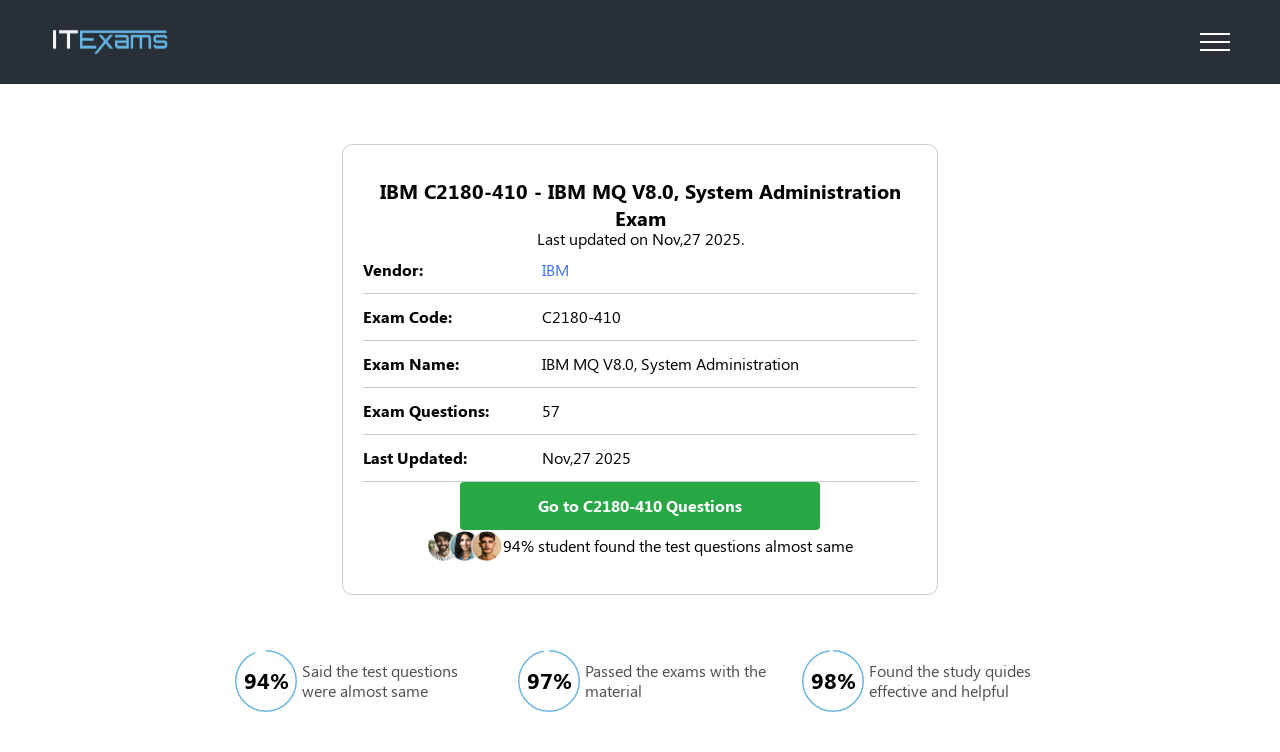

--- FILE ---
content_type: text/html; charset=UTF-8
request_url: https://www.itexams.com/info/C2180-410
body_size: 3676
content:
<!DOCTYPE html>
<html lang="en">

<head>
<!-- Global site tag (gtag.js) - Google Analytics -->
 <script async src="https://www.googletagmanager.com/gtag/js?id=UA-109854848-1"></script>
 <script>
   window.dataLayer = window.dataLayer || [];
   function gtag(){dataLayer.push(arguments);}
   gtag('js', new Date());
 
   gtag('config', 'UA-109854848-1');
 </script>
	<title>Latest IBM C2180-410 Actual Free Exam Questions - ITExams.com</title>
	<meta name="description" content="Here you will find the latest IBM C2180-410 actual exam questions for free that stimulates a real Understanding of IBM MQ V8.0, System Administration with the right answers.">
	<meta name="keywords" content="it exams,it certification,exam certification,pass exam,pass certification exam,exam answers,exam questions,exam dumps" />
	<meta charset="UTF-8" />
    <base href="https://www.itexams.com/" />
	<meta name="format-detection" content="telephone=no" />
	<link rel="stylesheet" href="/design/css/style.min.css" />
	<link rel="shortcut icon" href="/favicon.ico" />
	<meta name="viewport" content="width=device-width, initial-scale=1.0" />
</head>

<body>
	<div class="wrapper">
		<header class="header homepage_header qapage__header">
			<div class="header__container">
				<a href="/">
					<img width="120" height="42" src="/design/img/icons/logo.svg" alt="logo" />
				</a>
				<div class="header__menu menu">
					<button type="button" class="menu__icon icon-menu"><span></span></button>
					<nav class="menu__body">
						<form class="search" action="https://www.itexams.com/search_results" method="get">
							<input maxlength="100" minlength="3" type="text" name="q" placeholder="Exam code or name..." required/>
							<button>
								<svg width="16" height="16">
									<use xlink:href="/design/img/icons/sprite.svg#search" />
								</svg>
							</button>
						</form>

						<div class="menu__list">
							<div data-spollers class="vendors-spoiler">
								<div class="vendors-spoiler__item">
									<button type="button" data-spoller class="vendors-spoiler__title">
										<span>Vendors</span>
										<svg width="16" height="16">
											<use xlink:href="/design/img/icons/sprite.svg#arrow" />
										</svg>
									</button>
									<div class="vendors-spoiler__body"></div>
								</div>
<div class="vendors-spoiler__wrapper column">
	<span class="vendors-spoiler__header">Popular Vendors</span>
	<div class="vendors-spoiler__list">
		<a href="/vendor/Amazon" class="vendors-spoiler__list-item">Amazon</a>
		<a href="/vendor/Cisco" class="vendors-spoiler__list-item">Cisco</a>
		<a href="/vendor/CompTIA" class="vendors-spoiler__list-item">CompTIA</a>
		<a href="/vendor/Databricks" class="vendors-spoiler__list-item">Databricks</a>
		<a href="/vendor/ECCouncil" class="vendors-spoiler__list-item">ECCouncil</a>
		<a href="/vendor/Fortinet" class="vendors-spoiler__list-item">Fortinet</a>
		<a href="/vendor/Google" class="vendors-spoiler__list-item">Google</a>
		<a href="/vendor/Isaca" class="vendors-spoiler__list-item">Isaca</a>
		<a href="/vendor/ISC" class="vendors-spoiler__list-item">ISC</a>
		<a href="/vendor/Microsoft" class="vendors-spoiler__list-item">Microsoft</a>
		<a href="/vendor/Palo%20Alto%20Networks" class="vendors-spoiler__list-item">Palo Alto Networks</a>
		<a href="/vendor/PMI" class="vendors-spoiler__list-item">PMI</a>
		<a href="/vendor/Salesforce" class="vendors-spoiler__list-item">Salesforce</a>
		<a href="/vendor/ServiceNow" class="vendors-spoiler__list-item">ServiceNow</a>
		<a href="/vendor/VMware" class="vendors-spoiler__list-item">VMware</a>
		<a href="https://www.itexams.com/all-exams/" class="vendors-spoiler__list-item">View All Vendors</a>
	</div>
</div>							</div>

							<a class="menu__exams" href="https://www.itexams.com/all-exams/">Exam List</a>
						</div>
						<div class="menu__buttons">
													<a href="https://www.itexams.com/accounts/login"><button class="menu__button">Login</button></a>
							<a href="https://www.itexams.com/accounts/register"><button class="menu__button">Register</button></a>
                        						</div>
				</div>
			</div>
		</header>


		<main class="page">
			<section class="qaExam">
				<div class="__container">
					<div class="qaExam__item">

            <!-- {% if custom_page_content and custom_page_content.main_title %}
                <span class="title">{{ custom_page_content.main_title }}</span>
            {% else %}
                <span class="title">{{ exam.vendor.name }} {{ exam.exam_code }}{% if exam.exam_code != exam.title_name %} - {{ exam.title_name }}{% endif %} Exam</span>
            {% endif %} -->

                <span class="title">IBM C2180-410  - IBM MQ V8.0, System Administration Exam</span>

						<span class="subtitle">Last updated on Nov,27 2025.</span>
						<div class="qaExam__info">
							<div class="qaExam__info-item">
								<span>Vendor:</span>
								<span><a href="https://www.itexams.com/vendor/IBM" style="color:#3e70ff;">IBM</a></span>
							</div>
							<div class="qaExam__info-item">
								<span>Exam Code:</span>
								<span>C2180-410</span>
							</div>
							<div class="qaExam__info-item">
								<span>Exam Name:</span>
								<span>IBM MQ V8.0, System Administration</span>
							</div>
							<div class="qaExam__info-item">
								<span>Exam Questions:</span>
								<span>57</span>
							</div>
							<div class="qaExam__info-item">
								<span>Last Updated:</span>
								<span>Nov,27 2025</span>
							</div>
							<!-- <div class="qaExam__info-item">
								<span>Exam Certification:</span>
								<span>F5 Network</span>
							</div> -->
						</div><!--  style="white-space: nowrap;" -->
						<a class="qaExam__item-link" href="https://www.itexams.com/exam/C2180-410">Go to C2180-410 Questions</a>
						<div class="users__info">
							<img width="76" height="32" src="/design/img/images/users.png" alt="users" />
							<span>94% student found the test questions almost same</span>
						</div>

                        <!-- {% if exam.vendor.has_disclaimer %}
						<div class="users__info">
						<strong><u>Disclaimer:</u></strong>
							We declare NO affiliation, sponsorship, nor any partnerships with
							{{ exam.vendor.name }} and any of its registered trademarks.
						</div>
                        {% endif %} -->

					</div>
					<div class="qaExam__wrapper">
						<div class="statistics__wrapper">
							<div class="statistics__item">
								<div class="statistics__chart pie" data-pie='{"percent": 94, "colorSlice": "#65B4E4", "time": 20, "stroke": 2, "size": 72}'></div>
								<span>Said the test questions were almost same</span>
							</div>
							<div class="statistics__item">
								<div class="statistics__chart pie" data-pie='{"percent": 97, "colorSlice": "#65B4E4", "time": 20, "stroke": 2, "size": 72 }'></div>
								<span>Passed the exams with the material</span>
							</div>
							<div class="statistics__item">
								<div class="statistics__chart pie" data-pie='{"percent": 98, "colorSlice": "#65B4E4", "time": 20, "stroke": 2, "size": 72 }'></div>
								<span>Found the study quides effective and helpful</span>
							</div>
						</div>
					</div>
				</div>
			</section>
			<section class="testimonials">
				<h4>Customer Testimonials</h4>
				<div class="testimonials__content">
					<div class="testimonials__slider swiper">
						<div class="testimonials__wrapper swiper-wrapper">
							<div class="testimonials__slide swiper-slide">
								<p>
									"ITExams is the world's first, free, reliable & professionally maintained source
									for actual exam questions & answers. Our aim is to provide everyone with equal
									opportunity of a career in the IT industry."
								</p>
								<span>Nick Martin, Cisco Exam Specialist</span>
							</div>
							<div class="testimonials__slide swiper-slide">
								<p>
									"For anyone serious about passing Microsoft certification exams, ITExams is the platform to trust. With carefully reviewed questions and answers that reflect the exam test environment, it offers an unmatched level of preparation. Strongly recommended for professionals looking to gain a competitive edge."
								</p>
								<span>Jared Brooks, Microsoft Exam Coach</span>
							</div>
							<div class="testimonials__slide swiper-slide">
								<p>
									"When beginning CompTIA exam preparation, ITExams should be the go-to resource. The content is sharp, focused, and written by experts who understand certification standards. A reliable companion for building confidence and passing A+ exams with precision."
								</p>
								<span>Rachel Kim, CompTIA Certification Advisor</span>
							</div>
							<div class="testimonials__slide swiper-slide">
								<p>
									"What sets ITExams apart for Fortinet certification candidates is its focus on accuracy and reliability. The platform offers a user-friendly experience and provides thoroughly verified questions and answers that reinforce the core concepts required for Fortinet exams."
								</p>
								<span>Elena Ramirez, Fortinet Training Specialist</span>
							</div>
							<div class="testimonials__slide swiper-slide">
								<p>
									"ITExams offers practical, exam-relevant content that mirrors the structure and challenge of AWS certification tests. For professionals pursuing Amazon credentials, this resource adds measurable value to any focused study plan."
								</p>
								<span>Marcus Lee, Cloud Solutions Architect, Amazon Web Services</span>
							</div>
						</div>
						<button type="button" class="swiper-button-prev">
							<svg width="32" height="32">
								<use xlink:href="/design/img/icons/sprite.svg#next"></use>
							</svg>
						</button>
						<button type="button" class="swiper-button-next">
							<svg width="32" height="32">
								<use xlink:href="/design/img/icons/sprite.svg#next"></use>
							</svg>
						</button>
					</div>
				</div>
			</section>
		</main>
	<footer class="footer homepage__footer">
		<div class="footer__container">
			<div class="footer__wrapper">
				<div class="footer__lists row">
					<ul class="footer__list">
						<li class="footer__list-item">
							<a href="https://www.facebook.com/ITExams-136380760395741" rel="nofollow">
								<svg width="24" height="24">
									<use xlink:href="/design/img/icons/sprite.svg#facebook" />
								</svg>
							</a>
						</li>
						<li class="footer__list-item">
							<a href="https://twitter.com/ITExams_website" rel="nofollow">
								<svg width="24" height="24">
									<use xlink:href="/design/img/icons/sprite.svg#twitter" />
								</svg>
							</a>
						</li>
						<li class="footer__list-item">
							<a href="https://www.youtube.com/channel/UChLnUKWkdhdmUYy3KBxnn8Q" rel="nofollow">
								<svg width="24" height="24">
									<use xlink:href="/design/img/icons/sprite.svg#youtube" />
								</svg>
							</a>
						</li>
						<li class="footer__list-item">
							<a href="/cdn-cgi/l/email-protection#5d2e282d2d322f291d342938253c302e733e3230">
								<svg width="24" height="24">
									<use xlink:href="/design/img/icons/sprite.svg#mail" />
								</svg>
							</a>
						</li>
					</ul>
				</div>
				<div class="footer__bottom">
					<div class="footer__bottom-links">
						<a href="/blog/">Blog</a>
						<a href="https://www.itexams.com/terms">Terms & Conditions</a>
						<a href="https://www.itexams.com/privacy">Privacy Policy</a>
						<a href="https://www.itexams.com/dmca-copyright">DMCA & Legal</a>
					</div>
					<div class="footer__bottom-info">
						<p>
							ITExams.com is owned by MBS Tech Limited: Room 1905 Nam Wo Hong Building, 148 Wing Lok
							Street, Sheung Wan, Hong Kong. Company registration number: 2310926
						</p>
						<p>
							ITExams doesn't offer Real Microsoft Exam Questions. ITExams doesn't offer Real Amazon
							Exam Questions.
						</p>
						<p>
							ITExams Materials do not contain actual questions and answers from Cisco's Certification
							Exams.
						</p>
						<p>
							CFA Institute does not endorse, promote or warrant the accuracy or quality of ITExams.
							CFA&reg; and Chartered Financial Analyst&reg; are registered trademarks owned by CFA Institute.
						</p>
					</div>
				</div>
			</div>
		</div>
	</footer>
</div>
<script data-cfasync="false" src="/cdn-cgi/scripts/5c5dd728/cloudflare-static/email-decode.min.js"></script><script src="/design/js/app.min.js?_v=20250426160255"></script>

<script defer src="https://static.cloudflareinsights.com/beacon.min.js/vcd15cbe7772f49c399c6a5babf22c1241717689176015" integrity="sha512-ZpsOmlRQV6y907TI0dKBHq9Md29nnaEIPlkf84rnaERnq6zvWvPUqr2ft8M1aS28oN72PdrCzSjY4U6VaAw1EQ==" data-cf-beacon='{"version":"2024.11.0","token":"e0c7bdf3f30a45888b723162902b7c84","r":1,"server_timing":{"name":{"cfCacheStatus":true,"cfEdge":true,"cfExtPri":true,"cfL4":true,"cfOrigin":true,"cfSpeedBrain":true},"location_startswith":null}}' crossorigin="anonymous"></script>
</body>

</html>

--- FILE ---
content_type: text/css
request_url: https://www.itexams.com/design/css/style.min.css
body_size: 17332
content:
@charset "UTF-8";@import url(https://fonts.googleapis.com/css?family=Inter:100,200,300,regular,500,600,700,800,900);@font-face{font-family:Segoe UI Bold Italic;font-display:swap;src:url("../fonts/Segoe UI Bold Italic.woff2") format("woff2"),url("../fonts/Segoe UI Bold Italic.woff") format("woff");font-weight:400;font-style:normal}@font-face{font-family:Segoe UI;font-display:swap;src:url("../fonts/Segoe UI Bold.woff2") format("woff2"),url("../fonts/Segoe UI Bold.woff") format("woff");font-weight:700;font-style:normal}@font-face{font-family:Segoe UI Italic;font-display:swap;src:url("../fonts/Segoe UI Italic.woff2") format("woff2"),url("../fonts/Segoe UI Italic.woff") format("woff");font-weight:400;font-style:normal}@font-face{font-family:Segoe UI;font-display:swap;src:url("../fonts/Segoe UI.woff2") format("woff2"),url("../fonts/Segoe UI.woff") format("woff");font-weight:400;font-style:normal}*{padding:0;margin:0;border:0}*,:after,:before{-webkit-box-sizing:border-box;box-sizing:border-box}:active,:focus{outline:0}a:active,a:focus{outline:0}body,html{height:100%;min-width:320px}body{color:#000;line-height:1;font-family:"Segoe UI";font-size:.9375rem;-ms-text-size-adjust:100%;-moz-text-size-adjust:100%;-webkit-text-size-adjust:100%;-webkit-font-smoothing:antialiased;-moz-osx-font-smoothing:grayscale}button,input,textarea{font-family:"Segoe UI";font-size:inherit}button{cursor:pointer;color:inherit;background-color:inherit}a{color:inherit}a:link,a:visited{text-decoration:none}a:hover{text-decoration:none}ul li{list-style:none}img{vertical-align:top}h1,h2,h3,h4,h5,h6{font-weight:inherit;font-size:inherit}.lock body{overflow:hidden;-ms-touch-action:none;touch-action:none}.wrapper{min-height:100%;display:-webkit-box;display:-ms-flexbox;display:flex;-webkit-box-orient:vertical;-webkit-box-direction:normal;-ms-flex-direction:column;flex-direction:column;overflow:hidden}.wrapper>main{-webkit-box-flex:1;-ms-flex:1 1 auto;flex:1 1 auto}.wrapper>*{min-width:0}[class*=__container]{max-width:75rem;-webkit-box-sizing:content-box;box-sizing:content-box;margin:0 auto;padding:0 3.125rem}input[type=email],input[type=tel],input[type=text],textarea{-webkit-appearance:none;-moz-appearance:none;appearance:none}.input{border-radius:0!important;width:100%;display:block;padding:0 20px;border:1px solid #eee}textarea.input{resize:none;padding:0 0}.select{position:relative}.select__body{position:relative}.select__title{text-align:left;background:#fff;border:1px solid rgba(0,0,0,.2);border-radius:6px;cursor:pointer;width:100%;color:#354c5e}.select__content{font-size:17px;line-height:23px;color:#000}.select__value{display:-webkit-box;display:-ms-flexbox;display:flex;-webkit-box-align:center;-ms-flex-align:center;align-items:center;height:2.9375rem;padding:0 1.25rem;gap:.625rem}.select__value>*{-webkit-box-flex:1;-ms-flex:1 1 auto;flex:1 1 auto}.select__value:after{content:"";-webkit-transition:all .3s ease 0s;-o-transition:all .3s ease 0s;transition:all .3s ease 0s;display:-webkit-box;display:-ms-flexbox;display:flex;-webkit-box-pack:center;-ms-flex-pack:center;justify-content:center;-webkit-box-align:center;-ms-flex-align:center;align-items:center;background-image:url(/design/img/icons/arrow.svg);background-repeat:no-repeat;background-size:cover;width:16px;height:16px}._select-open .select__value:after{-webkit-transform:rotate(-180deg);-ms-transform:rotate(-180deg);transform:rotate(-180deg)}.select__value._select-pseudo-label::before{content:attr(data-pseudo-label);opacity:.5}.select__text{-webkit-box-flex:1;-ms-flex:1 1 auto;flex:1 1 auto}.select__input{width:100%;background-color:transparent;height:100%}.select__options{color:#354c5e;position:absolute;overflow:auto;height:250px;border-radius:0 0 4px 4px;min-width:100%;left:0;background-color:#fff;border-top:0;border:1px solid #d9d9d9;border-top:0;padding:10px 0 5px 0}.select__scroll{overflow-y:auto;overflow-x:hidden;max-height:200px}.select__scroll .simplebar-scrollbar::before{opacity:1}.select__option{width:100%;text-align:left;cursor:pointer;padding:5px 15px;color:inherit;font-size:22px}.select__option._select-selected{background-color:#eee}.select__row{display:-webkit-inline-box;display:-ms-inline-flexbox;display:inline-flex;-webkit-box-align:center;-ms-flex-align:center;align-items:center}.select._select-open{z-index:5}._select-tag{cursor:pointer}body::after{content:"";background-color:rgba(40,47,55,.8);position:fixed;width:100%;height:100%;top:0;left:0;opacity:0;-webkit-transition:opacity .8s ease 0s;-o-transition:opacity .8s ease 0s;transition:opacity .8s ease 0s;pointer-events:none;z-index:149}.popup-show body::after{opacity:1}.popup{position:fixed;top:0;left:0;bottom:0;right:0;padding:30px 10px;-webkit-transition:visibility .8s ease 0s;-o-transition:visibility .8s ease 0s;transition:visibility .8s ease 0s;visibility:hidden;pointer-events:none}.popup_show{z-index:150;visibility:visible;overflow:auto;pointer-events:auto}.popup_show .popup__content{visibility:visible;-webkit-transform:scale(1);-ms-transform:scale(1);transform:scale(1)}.popup__wrapper{display:-webkit-box;display:-ms-flexbox;display:flex;-webkit-box-orient:vertical;-webkit-box-direction:normal;-ms-flex-direction:column;flex-direction:column;-webkit-box-align:center;-ms-flex-align:center;align-items:center;min-height:100%;-webkit-box-flex:1;-ms-flex:1 1 auto;flex:1 1 auto;width:100%;display:flex;-webkit-box-pack:center;-ms-flex-pack:center;justify-content:center;align-items:center}.popup__content{visibility:hidden;-webkit-transform:scale(0);-ms-transform:scale(0);transform:scale(0);-webkit-transition:-webkit-transform .3s ease 0s;transition:-webkit-transform .3s ease 0s;-o-transition:transform .3s ease 0s;transition:transform .3s ease 0s;transition:transform .3s ease 0s,-webkit-transform .3s ease 0s;background-color:#fff;padding:40px;width:100%;max-width:900px;border-radius:20px}.lock .popup__content{visibility:visible}.spollers{display:-ms-grid;display:grid;gap:15px}.spollers__item{font-size:1.25rem}.spollers__title{width:100%;cursor:default;text-align:left;border:1px solid #eee;padding:.625rem .9375rem;border-radius:.3125rem;position:relative}._spoller-init .spollers__title{cursor:pointer}._spoller-init .spollers__title::after,._spoller-init .spollers__title::before{content:"";position:absolute;right:10px;top:50%;background-color:#000;height:2px;width:15px;-webkit-transition:-webkit-transform .5s ease 0s;transition:-webkit-transform .5s ease 0s;-o-transition:transform .5s ease 0s;transition:transform .5s ease 0s;transition:transform .5s ease 0s,-webkit-transform .5s ease 0s}._spoller-init .spollers__title::before{-webkit-transform:translate(-75%,-50%) rotate(40deg);-ms-transform:translate(-75%,-50%) rotate(40deg);transform:translate(-75%,-50%) rotate(40deg)}._spoller-init .spollers__title::after{-webkit-transform:translate(0,-50%) rotate(-40deg);-ms-transform:translate(0,-50%) rotate(-40deg);transform:translate(0,-50%) rotate(-40deg)}._spoller-init .spollers__title._spoller-active::before{-webkit-transform:translateX(-75%) rotate(-40deg);-ms-transform:translateX(-75%) rotate(-40deg);transform:translateX(-75%) rotate(-40deg)}._spoller-init .spollers__title._spoller-active::after{-webkit-transform:rotate(40deg);-ms-transform:rotate(40deg);transform:rotate(40deg)}.spollers__body{padding:1.25rem;border-radius:.3125rem;border:1px solid #eee}[class*=-ibg]{position:relative}[class*=-ibg] img{position:absolute;width:100%;height:100%;top:0;left:0;-o-object-fit:cover;object-fit:cover}[class*=-ibg_contain] img{-o-object-fit:contain;object-fit:contain}.row{display:-webkit-box;display:-ms-flexbox;display:flex}.column{display:-webkit-box;display:-ms-flexbox;display:flex;-webkit-box-orient:vertical;-webkit-box-direction:normal;-ms-flex-direction:column;flex-direction:column}.align-c{-webkit-box-align:center;-ms-flex-align:center;align-items:center}.justify-center{-webkit-box-pack:center;-ms-flex-pack:center;justify-content:center}.page__subtitle,.page__title{color:#1b2733;font-weight:700;text-align:center}.page__title{font-size:36px;margin-bottom:24px}.page__title+span{font-weight:400;font-size:17px;line-height:24px;margin:0 auto}.page__subtitle{font-size:24px;line-height:32px}.page__subnav{gap:5px;margin:0 auto;-webkit-box-pack:center;-ms-flex-pack:center;justify-content:center;line-height:20px;margin-top:12px}.page__subnav a{display:-webkit-box;display:-ms-flexbox;display:flex;gap:5px}.page__subnav li:hover{cursor:pointer;text-decoration:underline}.section__title{font-size:32px;line-height:43px;font-weight:700;text-align:center}.section__subtitle{font-size:16px;line-height:24px;margin-top:16px;text-align:center}.privacy__wrapper{display:-webkit-box;display:-ms-flexbox;display:flex;-webkit-box-orient:vertical;-webkit-box-direction:normal;-ms-flex-direction:column;flex-direction:column;row-gap:36px;font-size:16px;line-height:24px;color:#212529}.privacy__wrapper h1{font-size:32px;line-height:43px;font-weight:700}.privacy__wrapper h2{font-size:24px;line-height:43px;font-weight:700}.privacy__wrapper h3{font-size:20px;line-height:43px;font-weight:700}.privacy__wrapper .privacy__block{display:-webkit-box;display:-ms-flexbox;display:flex;-webkit-box-orient:vertical;-webkit-box-direction:normal;-ms-flex-direction:column;flex-direction:column;row-gap:16px}.privacy__wrapper ul{display:-webkit-box;display:-ms-flexbox;display:flex;-webkit-box-orient:vertical;-webkit-box-direction:normal;-ms-flex-direction:column;flex-direction:column;row-gap:4px}.privacy__wrapper ul li{list-style:disc}.privacy__wrapper ul li.child{padding-left:30px}.privacy__wrapper ul.inside li{list-style:inside}svg{fill:#fff}.btn{color:#fff;border-radius:6px;font-weight:700}.btn-green{background:#00ad26;-webkit-transition:.25s background ease;-o-transition:.25s background ease;transition:.25s background ease}.btn-green:hover{background:#037e1d}.btn-purple{background:-o-linear-gradient(359.16deg,#9380e4 -2.7%,#6677d8 102.95%),#0095eb;background:linear-gradient(90.84deg,#9380e4 -2.7%,#6677d8 102.95%),#0095eb;border-radius:5px;padding:15px}.btn-orange{background:-webkit-gradient(linear,left bottom,left top,color-stop(17.71%,#f80),color-stop(122.92%,#f80));background:-o-linear-gradient(bottom,#f80 17.71%,#f80 122.92%);background:linear-gradient(0deg,#f80 17.71%,#f80 122.92%)}.btn-orange:hover{opacity:.8}.input__wrapper{position:relative;width:100%}.input__wrapper::before{position:absolute;content:" ";left:20px;top:50%;width:24px;height:24px;-webkit-transform:translate(0,-50%);-ms-transform:translate(0,-50%);transform:translate(0,-50%);z-index:1;background-repeat:no-repeat;background-size:contain}.signup .login__signup{margin-top:0}.input__text{font-size:12px;text-align:right;margin-top:4px}.page__input{background:#fff;border:1px solid rgba(0,0,0,.2);border-radius:6px;font-size:24px;line-height:26px;padding:15px 15px 15px 60px;font-size:14px;width:100%;position:relative}.page__input::-webkit-input-placeholder{color:rgba(53,76,94,.3)}.page__input::-moz-placeholder{color:rgba(53,76,94,.3)}.page__input:-ms-input-placeholder{color:rgba(53,76,94,.3)}.page__input::-ms-input-placeholder{color:rgba(53,76,94,.3)}.page__input::placeholder{color:rgba(53,76,94,.3)}.page__select{padding:20px;color:#000}section{padding:60px 0}.mobileVisible{display:none}.pre2{margin-bottom:81px}main.login{background:#fafbfb;padding-bottom:40px}.logo-container{margin:0 auto}.page__table{background:#fff;border:1px solid #3b95e4;border-radius:6px;margin-top:52px;border-spacing:0;font-weight:400;line-height:21px;font-size:16px;width:100%;border-collapse:collapse}.page__table:first-child{margin-top:0}.page__table thead{background:#fff;border-radius:6px 6px 0 0;font-weight:500}.page__table thead th:nth-child(1){width:13%}.page__table thead th:nth-child(2){width:18%}.page__table thead th:nth-child(3){width:42%}.page__table thead th:nth-child(4){width:13%}.page__table thead th:nth-child(5){width:12%}.page__table tr :last-child td{border-bottom:0}.page__table td,.page__table th{margin:0;text-align:left;border:1px solid #3b95e4}.page__table th{color:#3b95e4;width:auto;font-weight:500;text-align:center;border:1px solid #3b95e4;padding:15.7px 20px}.page__table td{font-weight:400;text-align:center;color:#354c5e;padding:20px}.page__table td.bold{font-weight:600}.page__table td.left{text-align:left}.page__table td.action{font-weight:600;color:#3b95e4}.page__table .visibleMobile{display:none}.page__tableMob{display:none}.allExams__wrapper{display:-webkit-box;display:-ms-flexbox;display:flex;-webkit-box-orient:vertical;-webkit-box-direction:normal;-ms-flex-direction:column;flex-direction:column;row-gap:36px}.allExams__titles{display:-webkit-box;display:-ms-flexbox;display:flex;-webkit-box-orient:vertical;-webkit-box-direction:normal;-ms-flex-direction:column;flex-direction:column;-webkit-box-align:center;-ms-flex-align:center;align-items:center;text-align:center;row-gap:16px}.allExams__titles h1{font-size:32px;line-height:43px;font-weight:700}.allExams__titles p{font-size:16px;line-height:24px}.allExams__vendors{display:-ms-grid;display:grid;-ms-grid-columns:(1fr)[4];grid-template-columns:repeat(4,1fr);-webkit-column-gap:40px;-moz-column-gap:40px;column-gap:40px;row-gap:28px;font-size:17px;line-height:20px;color:#3e70ff;font-weight:400}.allExams__exam{border:1px solid #e1ecff;margin:0 auto;-webkit-box-shadow:0 4px 25px rgba(0,0,0,.06);box-shadow:0 4px 25px rgba(0,0,0,.06);border-radius:8px;max-width:800px;padding:28px;display:-webkit-box;display:-ms-flexbox;display:flex;-webkit-box-orient:vertical;-webkit-box-direction:normal;-ms-flex-direction:column;flex-direction:column;row-gap:12px}.allExams__exam a{font-size:15px;line-height:20px;color:#3e70ff}.examsPage__subfooter-nav{display:-webkit-box;display:-ms-flexbox;display:flex;-webkit-box-align:center;-ms-flex-align:center;align-items:center;-webkit-box-pack:end;-ms-flex-pack:end;justify-content:flex-end;-ms-flex-wrap:wrap;flex-wrap:wrap;gap:8px}.examsPage__subfooter-nav .prev svg{-webkit-transform:rotate(180deg);-ms-transform:rotate(180deg);transform:rotate(180deg)}.header{width:100%;z-index:10;background:#2a3845}.header__container{margin:0 auto;display:-webkit-box;display:-ms-flexbox;display:flex;-webkit-box-align:center;-ms-flex-align:center;align-items:center;-webkit-box-pack:justify;-ms-flex-pack:justify;justify-content:space-between;min-height:128px;position:relative}.header a img{margin-right:60px}.footer{background:#283142;padding:55px 0;color:#fff}.footer__lists{-webkit-box-pack:center;-ms-flex-pack:center;justify-content:center;gap:246px}.footer__list span{font-weight:700;margin-bottom:24px}.footer__list-item{margin-bottom:24px}.footer__list-item a{display:-webkit-box;display:-ms-flexbox;display:flex;gap:8px;-webkit-box-align:center;-ms-flex-align:center;align-items:center;-webkit-transition:.5s all;-o-transition:.5s all;transition:.5s all;color:#cdd6e9}.footer__list-item svg{-webkit-transition:.5s all;-o-transition:.5s all;transition:.5s all;fill:#cdd6e9}.footer__list-item:hover{cursor:pointer;color:#cdd6e9}.footer__list-item:hover svg{fill:#cdd6e9}.footer__list-item span{font-weight:400;margin-bottom:0}.footer__list.second{max-width:488px}.footer__list.second .footer__list-item{margin-bottom:8px}.footer__list.second .footer__list-item span{line-height:20px}.footer__wrapper{display:-webkit-box;display:-ms-flexbox;display:flex;-webkit-box-orient:vertical;-webkit-box-direction:normal;-ms-flex-direction:column;flex-direction:column;row-gap:40px}.footer__bottom{border-top:1px solid #3a455a;width:100%;max-width:1040px;margin:0 auto;display:-webkit-box;display:-ms-flexbox;display:flex;-webkit-box-orient:vertical;-webkit-box-direction:normal;-ms-flex-direction:column;flex-direction:column;row-gap:19px;color:#9daac2;-webkit-box-align:center;-ms-flex-align:center;align-items:center}.footer__bottom-links{display:-webkit-box;display:-ms-flexbox;display:flex;-webkit-column-gap:12px;-moz-column-gap:12px;column-gap:12px;margin-top:20px}.footer__bottom-links a{text-transform:uppercase}.footer__bottom-links a:hover{color:#fff}.footer__bottom-info{display:-webkit-box;display:-ms-flexbox;display:flex;-webkit-box-orient:vertical;-webkit-box-direction:normal;-ms-flex-direction:column;flex-direction:column;row-gap:8px;font-size:11px;line-height:17px;text-align:center}.menu{color:#fff;width:100%}.menu__body{display:-webkit-box;display:-ms-flexbox;display:flex;-webkit-box-pack:justify;-ms-flex-pack:justify;justify-content:space-between}.menu__item{position:relative;margin:0 0 0 20px}.menu__link{color:#000;font-size:18px}.menu__link:hover{text-decoration:underline}.menu__buttons{display:-webkit-box;display:-ms-flexbox;display:flex;gap:16px}.menu__button{padding:14px 30px;border:1px solid #fff;border-radius:100px}.menu__button:hover{color:#2a3845;border:1px solid #2a3845;background-color:#fff}.menu__exams{margin-right:25px}.menu__exams:hover{text-decoration:underline}.icon-menu{display:none;margin-left:auto}.search{display:-webkit-box;display:-ms-flexbox;display:flex;-webkit-box-align:center;-ms-flex-align:center;align-items:center;gap:.75rem}.search input{padding:16px 25px;border-radius:6px;min-width:300px;outline:0}.search input::-webkit-input-placeholder{color:#000;opacity:.8}.search input::-moz-placeholder{color:#000;opacity:.8}.search input:-ms-input-placeholder{color:#000;opacity:.8}.search input::-ms-input-placeholder{color:#000;opacity:.8}.search input::placeholder{color:#000;opacity:.8}.search button{padding:12px;border:2px solid #fff;border-radius:6px;display:-webkit-box;display:-ms-flexbox;display:flex;-webkit-box-align:center;-ms-flex-align:center;align-items:center;-webkit-transition:.5s all;-o-transition:.5s all;transition:.5s all}.search button svg{stroke:#fff;fill:transparent}.search button:hover{background:#fff}.search button:hover svg{stroke:#2a3845}.vendors-spoiler{margin-right:25px}.vendors-spoiler:hover{text-decoration:underline}.vendors-spoiler__title{display:-webkit-box;display:-ms-flexbox;display:flex;-webkit-box-align:end;-ms-flex-align:end;align-items:flex-end;gap:5px}.vendors-spoiler__title svg{-webkit-transition:.7s all;-o-transition:.7s all;transition:.7s all;fill:none}.vendors-spoiler__title._spoller-active svg{-webkit-transform:rotate(180deg);-ms-transform:rotate(180deg);transform:rotate(180deg)}.vendors-spoiler__wrapper{background-color:#fff;position:absolute;top:100%;left:50%;width:75vw;-webkit-transform:translate(-50%,0);-ms-transform:translate(-50%,0);transform:translate(-50%,0);margin:0 auto;gap:18px;max-width:900px;-webkit-box-pack:justify;-ms-flex-pack:justify;justify-content:space-between;padding:10px 5px;border-radius:0 0 .25rem .25rem;-webkit-box-shadow:0 13px 20px rgba(0,0,0,.07);box-shadow:0 13px 20px rgba(0,0,0,.07);border-color:#fbfbfb;opacity:0;z-index:-1;pointer-events:none}.vendors-spoiler__wrapper.active{opacity:1;z-index:1;pointer-events:visible}.vendors-spoiler__header{margin:0 auto;font-size:18px;color:#1b2733;font-weight:500}.vendors-spoiler__list{display:-webkit-box;display:-ms-flexbox;display:flex;-ms-flex-wrap:wrap;flex-wrap:wrap;color:#1b2733;row-gap:15px}.vendors-spoiler__list-item{width:25%;font-size:16px;padding:4px 1.5rem}.vendors-spoiler__list-item:hover{text-decoration:underline}.vendors-spoiler__list-item:last-child{font-weight:700;border:1px solid rgba(57,67,96,.3);border-radius:6px;padding:4px 1.5rem;line-height:1.5rem}.download h2{margin-bottom:24px}.download span{font-weight:400;font-size:17px;line-height:24px;margin:0 auto}.download__list{max-width:485px;row-gap:18px;margin:40px auto 0 auto}.download__list-item{gap:10px}.download__list-item svg{min-width:28px;min-height:28px}.choose-exam{background:rgba(147,151,155,.1)}.choose-exam__form{-webkit-box-align:center;-ms-flex-align:center;align-items:center;max-width:400px;-webkit-box-pack:center;-ms-flex-pack:center;justify-content:center;margin:32px auto 0 auto;gap:20px}.choose-exam__block{-webkit-box-align:center;-ms-flex-align:center;align-items:center;-webkit-box-pack:justify;-ms-flex-pack:justify;justify-content:space-between;width:100%;gap:20px;white-space:nowrap}.choose-exam .btn-green{padding:19px 92px;margin:40px 0 18px 0}.choose-exam span{font-size:17px}.choose-exam input,.choose-exam select{background:#fff;border:1px solid rgba(0,0,0,.2);border-radius:6px;padding:16px 24px;font-family:"Segoe UI";width:100%}.choose-exam select{appearance:none;-moz-appearance:none;-webkit-appearance:none;position:relative;background:url(/design/img/icons/arrow.svg) #fff no-repeat 90.5%!important;cursor:pointer}.statistics{background:#fafbfb}.statistics__wrapper{display:-webkit-box;display:-ms-flexbox;display:flex;-webkit-box-pack:center;-ms-flex-pack:center;justify-content:center;-ms-flex-wrap:wrap;flex-wrap:wrap;margin-top:2rem;gap:40px}.statistics__item{max-width:160px;display:-webkit-box;display:-ms-flexbox;display:flex;text-align:center;-webkit-box-orient:vertical;-webkit-box-direction:normal;-ms-flex-direction:column;flex-direction:column;-webkit-box-align:center;-ms-flex-align:center;align-items:center;line-height:24px;gap:6px}.statistics text{font-weight:700}.feedback{background:rgba(27,39,51,.1)}.feedback__item{max-width:840px;margin:0 auto}.feedback__item p{line-height:24px;color:#1b2733}.feedback__text{position:relative;padding:31px 43px 24px 43px}.feedback__quote{position:absolute}.feedback__quote:first-child{top:35px;left:0}.feedback__quote:last-child{right:10px}.feedback__author{padding-left:31px;gap:16px;-webkit-box-align:center;-ms-flex-align:center;align-items:center}.feedback__author-logo img{width:79px;height:79px}.feedback__author-info{gap:10px}.feedback__author-info span:first-child{font-weight:700;font-size:17px}.captcha-block{-webkit-box-align:center;-ms-flex-align:center;align-items:center;gap:10px;width:100%}.captchaRefresh.animated img{-webkit-animation:captchaRefreshAnim .5s ease-in-out;animation:captchaRefreshAnim .5s ease-in-out}.captchaRefresh:hover{cursor:pointer}@-webkit-keyframes captchaRefreshAnim{0%{-webkit-transform:rotate(0);transform:rotate(0)}100%{-webkit-transform:rotate(-180deg);transform:rotate(-180deg)}}@keyframes captchaRefreshAnim{0%{-webkit-transform:rotate(0);transform:rotate(0)}100%{-webkit-transform:rotate(-180deg);transform:rotate(-180deg)}}.exams__content{display:-webkit-box;display:-ms-flexbox;display:flex;-webkit-box-orient:vertical;-webkit-box-direction:normal;-ms-flex-direction:column;flex-direction:column;row-gap:16px;margin:0 auto;max-width:850px}.exams__content .title{text-align:center;font-size:32px;line-height:43px;font-weight:700}.exams__wrapper{display:-ms-grid;display:grid;-ms-grid-columns:(1fr)[2];grid-template-columns:repeat(2,1fr);gap:20px}.exams__item{background:#fff;border:3px solid;padding:20px 20px 10px 20px;border-radius:10px;overflow:hidden;position:relative}.exams__item .corner{position:absolute;right:-60px;top:-60px;height:116px;width:116px;-webkit-transform:rotate(45deg);-ms-transform:rotate(45deg);transform:rotate(45deg)}.exams__item.left{border-color:#6f79da}.exams__item.left .corner{background:#6f79da}.exams__item.left .exams__info-listItem{font-size:14px;line-height:26px}.exams__item.left .exams__info-listItem .marked{background:#6f79da;color:#fff;font-size:12px;font-weight:600;padding:2px 4px;border-radius:4px;display:-webkit-box;display:-ms-flexbox;display:flex;-webkit-box-align:center;-ms-flex-align:center;align-items:center;-webkit-box-pack:center;-ms-flex-pack:center;justify-content:center}.exams__item.left .title{background:-o-linear-gradient(359.16deg,#9380e4 -2.7%,#6677d8 102.95%),#000;background:linear-gradient(90.84deg,#9380e4 -2.7%,#6677d8 102.95%),#000;-webkit-background-clip:text;-webkit-text-fill-color:transparent;background-clip:text;text-fill-color:transparent}.exams__item.left .exams__check{background:#e8ebfa}.exams__item.left .exams__submit{background:-o-linear-gradient(359.16deg,#9380e4 -2.7%,#6677d8 102.95%),#0095eb;background:linear-gradient(90.84deg,#9380e4 -2.7%,#6677d8 102.95%),#0095eb}.exams__item.right{border-color:#0681fb}.exams__item.right .corner{background:#0681fb}.exams__item.right .exams__info-listItem{font-size:14px;line-height:26px}.exams__item.right .exams__info-listItem .marked{background:#0681fb;color:#fff;font-size:12px;font-weight:600;padding:2px 4px;border-radius:4px;display:-webkit-box;display:-ms-flexbox;display:flex;-webkit-box-align:center;-ms-flex-align:center;align-items:center;-webkit-box-pack:center;-ms-flex-pack:center;justify-content:center}.exams__item.right .title{background:-o-linear-gradient(359.22deg,#36afda -11.61%,#007bff 106.17%),#0095eb;background:linear-gradient(90.78deg,#36afda -11.61%,#007bff 106.17%),#0095eb;-webkit-background-clip:text;-webkit-text-fill-color:transparent;background-clip:text;text-fill-color:transparent}.exams__item.right .exams__check{background:-o-linear-gradient(359.22deg,rgba(54,175,218,.1) -11.61%,rgba(0,123,255,.1) 106.17%);background:linear-gradient(90.78deg,rgba(54,175,218,.1) -11.61%,rgba(0,123,255,.1) 106.17%)}.exams__item.right .exams__submit{background:-o-linear-gradient(359.22deg,#36afda -11.61%,#007bff 106.17%),#0095eb;background:linear-gradient(90.78deg,#36afda -11.61%,#007bff 106.17%),#0095eb}.exams__footer{margin-top:12px;font-size:12px;color:#505050;text-align:center}.exams__submit{border-radius:5px;display:-webkit-box;display:-ms-flexbox;display:flex;-webkit-box-align:center;-ms-flex-align:center;align-items:center;-webkit-box-pack:center;-ms-flex-pack:center;justify-content:center;-webkit-column-gap:10px;-moz-column-gap:10px;column-gap:10px;font-size:16px;color:#fff;margin-top:10px;width:100%;height:48px;border-radius:5px}.exams__submit .month{font-weight:700}.exams__submit .separator{width:4px;height:4px;border-radius:100%;background:#fff}.exams__check{padding:12px 20px;margin:0 -20px;margin-top:25px;font-size:14px;font-weight:600;display:-webkit-box;display:-ms-flexbox;display:flex;-webkit-box-align:center;-ms-flex-align:center;align-items:center;-webkit-box-pack:center;-ms-flex-pack:center;justify-content:center;-webkit-column-gap:10px;-moz-column-gap:10px;column-gap:10px}.exams__check input{width:20px;height:20px;background:#fff;border-radius:4px;border:1px solid #767676}.exams__list{display:-webkit-box;display:-ms-flexbox;display:flex;-webkit-box-orient:vertical;-webkit-box-direction:normal;-ms-flex-direction:column;flex-direction:column;row-gap:8px;-webkit-box-align:start;-ms-flex-align:start;align-items:flex-start}.exams__list .benefits{color:#505050;font-size:12px}.exams__list-item{display:-webkit-box;display:-ms-flexbox;display:flex;-webkit-box-align:center;-ms-flex-align:center;align-items:center;-webkit-column-gap:4px;-moz-column-gap:4px;column-gap:4px;font-size:14px;line-height:20px;color:#505050}.exams__info{display:-webkit-box;display:-ms-flexbox;display:flex;-webkit-box-align:start;-ms-flex-align:start;align-items:flex-start;-webkit-box-pack:start;-ms-flex-pack:start;justify-content:flex-start;-webkit-column-gap:20px;-moz-column-gap:20px;column-gap:20px}.exams__separator{display:-webkit-box;display:-ms-flexbox;display:flex;-webkit-box-align:center;-ms-flex-align:center;align-items:center;-webkit-box-pack:center;-ms-flex-pack:center;justify-content:center;-webkit-column-gap:10px;-moz-column-gap:10px;column-gap:10px;font-size:16px;color:#212121;margin-top:25px}.exams__separator span{width:100%;height:1px;background:#d4d4d4}.exams__captcha{display:-webkit-box;display:-ms-flexbox;display:flex;-webkit-box-orient:vertical;-webkit-box-direction:normal;-ms-flex-direction:column;flex-direction:column;-webkit-box-align:center;-ms-flex-align:center;align-items:center;row-gap:10px}.exams__captcha .title{font-size:24px;line-height:43px;font-weight:700}.exams__captcha button{background:#007bff;color:#fff;display:-webkit-box;display:-ms-flexbox;display:flex;-webkit-box-align:center;-ms-flex-align:center;align-items:center;-webkit-box-pack:center;-ms-flex-pack:center;justify-content:center;font-size:16px;line-height:24px;width:144px;height:38px;border-radius:4px}.exams__captcha-text{font-size:16px;line-height:24px;margin-top:10px;color:#505050}.exams__captcha-text a{color:#0095eb}#exams-popup .pop-title{font-size:24px;font-weight:700;text-align:center}#exams-popup .pop-title mark{background:0 0;color:#3b95e4}#exams-popup .popup__content{display:-webkit-box;display:-ms-flexbox;display:flex;-webkit-box-orient:vertical;-webkit-box-direction:normal;-ms-flex-direction:column;flex-direction:column;row-gap:20px;position:relative}#exams-popup .popup__content .popup__close{position:absolute;right:35px;top:35px}.download-exam .page__title+span{font-weight:600;font-size:16px}.download-exam .page__title+span a{text-decoration:underline;color:#18476b}.download-exam .page__title+span a:hover{opacity:.8}.download-exam p,.download-exam span{font-family:Inter}.file__wrapper{gap:30px;-webkit-box-align:center;-ms-flex-align:center;align-items:center;margin:33px auto 0 auto}.file__info{gap:18px}.file__info span{font-size:17px;font-weight:600}.file__info span:first-child{font-size:20px;color:#0095eb}.file__info p{font-size:17px;line-height:24px;max-width:450px}.choose-version{background:rgba(27,39,51,.04)}.choose-version__wrapper{gap:20px;margin-top:36px}.choose-version__item{width:calc(50% - 20px);min-width:590px;background:#fff;-webkit-box-shadow:0 2px 20px rgba(0,0,0,.16);box-shadow:0 2px 20px rgba(0,0,0,.16);border-radius:8px;padding:32px 65px;-webkit-box-align:center;-ms-flex-align:center;align-items:center;position:relative;-webkit-box-pack:justify;-ms-flex-pack:justify;justify-content:space-between;min-height:765px}.choose-version__item-header{border-radius:5px 5px 0 0;height:8px;width:100%;position:absolute;top:0}.choose-version__item-header.basic{background:-o-linear-gradient(.17deg,#ffc714 .15%,#ff3737 145.29%);background:linear-gradient(89.83deg,#ffc714 .15%,#ff3737 145.29%)}.choose-version__item-header.pro{background:-webkit-gradient(linear,left top,right top,color-stop(31.78%,#00ad26),color-stop(67.8%,#0ea32e));background:-o-linear-gradient(left,#00ad26 31.78%,#0ea32e 67.8%);background:linear-gradient(90deg,#00ad26 31.78%,#0ea32e 67.8%)}.choose-version__item h3{font-size:24px;color:#18476b;margin-bottom:15px;font-weight:600}.choose-version__item p{font-weight:400;font-size:20px;line-height:32px}.choose-version__item .btn{width:250px;height:60px}.choose-version__list{margin:36px 0;gap:16px;height:199px}.choose-version__list-item{display:-webkit-box;display:-ms-flexbox;display:flex;-webkit-box-align:center;-ms-flex-align:center;align-items:center;gap:8px}.choose-version__list-item span{font-weight:400;font-size:20px;color:rgba(4,5,10,.8);line-height:27px}.choose-version__slider{width:100%;height:213px;margin-top:auto;padding:0 70px!important}.choose-version__slider-wrapper{margin-top:auto}.choose-version__slider .swiper-button-next,.choose-version__slider .swiper-button-prev{background:rgba(255,255,255,.95);-webkit-box-shadow:0 2px 6px rgba(0,0,0,.2);box-shadow:0 2px 6px rgba(0,0,0,.2);border-radius:50px;height:36px;width:36px;color:#000;font-weight:600}.choose-version__slider .swiper-button-next::after,.choose-version__slider .swiper-button-prev::after{opacity:.5;font-size:14px}.choose-version__slide{height:203px;-webkit-transform:scale(1,.9);-ms-transform:scale(1,.9);transform:scale(1,.9)}.choose-version__slide.swiper-slide-active{-webkit-transform:scale(1)!important;-ms-transform:scale(1)!important;transform:scale(1)!important}.download-pro__logo{gap:12px}.download-pro__logo span{color:#fda00a;font-weight:700;font-size:47.0238px;line-height:55px}.pay.v2 .page__subtitle:last-child{margin-bottom:20px}.pay.v2 .options__block{row-gap:40px;margin-top:2.5rem;width:100%;padding:0 30px;text-align:center}.pay.v2 .options__block-item{row-gap:20px}.pay.v2 .options__block-item:last-child{row-gap:5px}.pay.v2 .options__block-item span{font-weight:400;font-size:20px;line-height:36px}.pay.v2 .options__block-nav{width:100%;-webkit-box-pack:justify;-ms-flex-pack:justify;justify-content:space-between;-webkit-box-orient:vertical;-webkit-box-direction:normal;-ms-flex-direction:column;flex-direction:column;row-gap:15px;-webkit-box-align:center;-ms-flex-align:center;align-items:center}.pay.v2 .options__block button{width:198px;padding:18.5px 0}.pay{background:rgba(249,249,249,.5);padding:100px 0}.pay.active{display:block}.pay .page__subtitle::before{content:none}.pay__form{margin-top:1rem;gap:20px;width:100%;-webkit-box-pack:center;-ms-flex-pack:center;justify-content:center;-webkit-box-orient:vertical;-webkit-box-direction:normal;-ms-flex-direction:column;flex-direction:column}.pay__form-block{display:-webkit-box;display:-ms-flexbox;display:flex}.pay__form-input{position:relative;width:100%;max-width:600px}.pay__form-input::before{position:absolute;content:" ";left:20px;top:50%;-webkit-transform:translate(0,-50%);-ms-transform:translate(0,-50%);transform:translate(0,-50%)}.pay__form input{background:#fff;border:1px solid rgba(0,0,0,.2);border-radius:6px;width:100%;height:100%;font-size:19px;line-height:36px;padding:0 10px;height:3.375rem}.pay__form input::-webkit-input-placeholder{color:rgba(53,76,94,.3)}.pay__form input::-moz-placeholder{color:rgba(53,76,94,.3)}.pay__form input:-ms-input-placeholder{color:rgba(53,76,94,.3)}.pay__form input::-ms-input-placeholder{color:rgba(53,76,94,.3)}.pay__form input::placeholder{color:rgba(53,76,94,.3)}.pay__form button{background:#3b95e4;border-radius:6px;color:#fff;font-weight:700;font-size:20px;line-height:23px;padding:26px 59px;-webkit-transition:.25s ease;-o-transition:.25s ease;transition:.25s ease}.pay__form button:hover{background:#1e84dd}.pay .field{font-size:19px}.unlimited-access{background:#fafbfb;padding:20px;position:relative;margin-top:84px}.unlimited-access__wrapper .page__subtitle{padding:0 20px}.unlimited-access__wrapper .page__subtitle::before{content:none}.unlimited-access__wrap{position:relative;display:-webkit-box;display:-ms-flexbox;display:flex;-webkit-box-pack:justify;-ms-flex-pack:justify;justify-content:space-between;z-index:1}.unlimited-access__info{width:270px;text-align:center;padding-top:123px}.unlimited-access__subtitle{font-size:18px;line-height:36px;color:#000;opacity:.8;margin-top:10px;font-weight:400;position:relative;padding-bottom:10px}.unlimited-access__stock{margin-top:32px;font-weight:700;font-size:16px;line-height:19px;color:#ed1111}.unlimited-access__stock mark{background-color:transparent;font-size:28px;line-height:34px;color:#ed1111}.unlimited-access__cards{-webkit-column-gap:34px;-moz-column-gap:34px;column-gap:34px}.unlimited-access__card{background:#fff;border:1px solid rgba(225,232,245,.5);-webkit-box-shadow:0 4px 30px rgba(0,0,0,.16);box-shadow:0 4px 30px rgba(0,0,0,.16);border-radius:3px;width:420px;color:#354c5e;border-radius:5px 5px 0 0}.unlimited-access__card-header{position:relative;border-radius:5px 5px 0 0}.unlimited-access__card-header::after{position:absolute;content:"";top:-1px;left:0;height:8px;width:100%;background:-o-linear-gradient(.17deg,#ffc714 .15%,#ff3737 145.29%);background:linear-gradient(89.83deg,#ffc714 .15%,#ff3737 145.29%);border-radius:5px 5px 0 0}.unlimited-access__card.annual{background:#0095eb;color:#fff}.unlimited-access__card.annual .unlimited-access__card-header{background:rgba(255,255,255,.1);color:#fff}.unlimited-access__card.annual .unlimited-access__card-total{background:rgba(255,255,255,.2)}.unlimited-access__card.annual .unlimited-access__card-button{background:#f80;border:none;color:#fff}.unlimited-access__card.annual .unlimited-access__card-button:hover{background:#f1990b}.unlimited-access__card.annual .unlimited-access__card-price mark,.unlimited-access__card.annual .unlimited-access__card-price span{color:#fff}.unlimited-access__card.quarterly{background:#fff;color:#000}.unlimited-access__card.quarterly .unlimited-access__card-header{background:#f5fff8;color:#000}.unlimited-access__card.quarterly .unlimited-access__card-header::after{background:-webkit-gradient(linear,left top,right top,color-stop(31.78%,#00ad26),color-stop(67.8%,#0ea32e));background:-o-linear-gradient(left,#00ad26 31.78%,#0ea32e 67.8%);background:linear-gradient(90deg,#00ad26 31.78%,#0ea32e 67.8%)}.unlimited-access__card.quarterly .unlimited-access__card-total{background:#f5fff8;color:#000}.unlimited-access__card.quarterly .unlimited-access__card-button{background:#fff;border:none;background-clip:padding-box;color:#fff;background:#00ad26}.unlimited-access__card.quarterly .unlimited-access__card-button:hover{background:#037e1d}.unlimited-access__card.quarterly .unlimited-access__card-price mark,.unlimited-access__card.quarterly .unlimited-access__card-price span{color:#000}.unlimited-access__card.quarterly .unlimited-access__card-footer{color:#000}.unlimited-access__card-header{padding:17px 77px;font-weight:700;font-size:18px;line-height:22px;color:#fff;text-align:center;margin-bottom:22px;text-transform:uppercase}.unlimited-access__card-price{-webkit-box-align:end;-ms-flex-align:end;align-items:flex-end;-webkit-box-pack:center;-ms-flex-pack:center;justify-content:center;gap:5px}.unlimited-access__card-price .old{text-decoration-line:line-through;line-height:28px;font-size:18px}.unlimited-access__card-price .new{font-size:15px;line-height:18px}.unlimited-access__card-price span{font-size:18px;line-height:28px;color:#354c5e}.unlimited-access__card-price span mark{background-color:transparent;letter-spacing:-1.4px;font-size:32px;line-height:39px;color:#354c5e;font-weight:500}.unlimited-access__card-list{margin:25px 25px 0 25px;-webkit-box-orient:horizontal;-webkit-box-direction:normal;-ms-flex-direction:row;flex-direction:row;-ms-flex-wrap:wrap;flex-wrap:wrap}.unlimited-access__card-list li{display:-webkit-box;display:-ms-flexbox;display:flex;-webkit-box-align:center;-ms-flex-align:center;align-items:center;-webkit-column-gap:10px;-moz-column-gap:10px;column-gap:10px;min-width:50%}.unlimited-access__card-list li span{font-size:17px;line-height:40px;font-weight:500}.unlimited-access__card-total{padding:16px 0 20px 0;margin-top:28px;row-gap:16px;text-align:center}.unlimited-access__card-total span{font-size:16px;line-height:19px}.unlimited-access__card-button{border-radius:3px;padding:20px;margin:24px auto 0 auto;width:300px;font-weight:800;font-size:20px;line-height:27px;-webkit-transition:.25s ease;-o-transition:.25s ease;transition:.25s ease;display:-webkit-box;display:-ms-flexbox;display:flex;-webkit-box-align:center;-ms-flex-align:center;align-items:center;-webkit-box-pack:center;-ms-flex-pack:center;justify-content:center}.unlimited-access__card-footer{text-align:center;color:#fda00a;font-size:16px;line-height:21px;margin-top:11px;font-weight:400;padding-bottom:20px}.time__wrapper{color:#000;margin-top:32px;-webkit-box-pack:justify;-ms-flex-pack:justify;justify-content:space-between;width:100%;-webkit-box-align:start;-ms-flex-align:start;align-items:flex-start}.time__wrapper-item span{font-size:16px;line-height:21px;margin-top:9px;font-weight:500;text-align:center}.time__wrapper-square{padding:0 25px}.time__wrapper-square span{font-size:32px;line-height:36px;font-weight:700}.time__wrapper .separator{gap:14px;height:40px;width:8px;-webkit-box-pack:center;-ms-flex-pack:center;justify-content:center}.time__wrapper .separator::after,.time__wrapper .separator::before{content:" ";width:6px;height:6px;background:#d9d9d9;border-radius:100%}.welcome{padding-top:45px;padding-bottom:0}.welcome__wrapper{-webkit-box-pack:center;-ms-flex-pack:center;justify-content:center;gap:100px;padding:0 100px}.welcome__wrapper-image{width:100%;max-width:166px;height:auto}.welcome__wrapper-image img{width:100%}.welcome__wrapper-info p{padding:27px 0 28px 0;font-size:19px;line-height:36px}.welcome__wrapper-info p a{color:#3271bf}.welcome__logo{-webkit-box-pack:center;-ms-flex-pack:center;justify-content:center}.welcome__info{-webkit-column-gap:50px;-moz-column-gap:50px;column-gap:50px}.welcome__advantages{padding:20px 0 28px 0;font-size:19px;line-height:25px;color:#000;text-align:center}.welcome__advantages a{color:#0095eb}.welcome__advantages a:hover{text-decoration:underline}.welcome__list{max-width:557px;row-gap:18px;font-size:17px;line-height:24px}.welcome__list-item{gap:10px}.welcome__list-item svg{min-width:28px;min-height:28px}.login__logo img{width:100%}.login__form{width:100%;max-width:590px;margin-top:36px;padding:70px 90px 50px 90px;background-color:#fff;-webkit-box-shadow:0 10px 100px rgba(0,0,0,.08);box-shadow:0 10px 100px rgba(0,0,0,.08);border-radius:8px;border:1px solid #e1ecff;-webkit-box-shadow:0 4px 25px rgba(0,0,0,.06);box-shadow:0 4px 25px rgba(0,0,0,.06)}.login__form .email::before{background-image:url(/design/img/icons/message.svg)}.login__form .nickname::before{background-image:url(/design/img/icons/user-login.svg)}.login__form .password::before{background-image:url(/design/img/icons/lock.svg)}.login__form .password button{position:absolute;right:20px;top:50%;-webkit-transform:translate(0,-50%);-ms-transform:translate(0,-50%);transform:translate(0,-50%)}.login__inputs{gap:24px;margin-bottom:32px}.login__submit{padding:15px 0;width:100%;max-width:500px;font-weight:700;font-size:16px;margin-bottom:28px}.login__signup{gap:6px;-webkit-box-align:center;-ms-flex-align:center;align-items:center;-webkit-box-pack:center;-ms-flex-pack:center;justify-content:center;margin-top:28px}.login__signup span{font-size:15px;line-height:23px;color:#354c5e}.login__signup span:last-child{font-weight:700;color:#3b95e4}.login__signup span:last-child:hover{cursor:pointer;text-decoration:underline}.login__forget{font-weight:400;font-size:15px;line-height:24px;color:rgba(0,0,0,.8);text-align:center}.login__forget:hover{color:rgba(53,76,94,.7)}.faq__wrapper{margin-top:3rem;-ms-flex-wrap:wrap;flex-wrap:wrap;-webkit-box-pack:start;-ms-flex-pack:start;justify-content:flex-start;gap:20px}.faq__item{width:calc((100% - 40px)/ 3);background:#fff;-webkit-box-shadow:0 4px 60px rgba(0,0,0,.12);box-shadow:0 4px 60px rgba(0,0,0,.12);border-radius:6px;font-family:Inter;padding:28px 24px}.faq__item h3{font-weight:600;font-size:20px;line-height:28px;color:#0095eb}.faq__item p{font-weight:400;font-size:17px;line-height:24px;margin-top:1rem}.faq__item p a{text-decoration:underline}.my-exams__select{margin-top:40px;gap:8px;max-width:400px;width:100%}.my-exams__select label{font-size:16px;line-height:19px;color:rgba(53,76,94,.7)}.my-exams__tables{margin-top:60px;width:100%;margin-bottom:20px}.welc{padding-top:180px;padding-bottom:110px;background-image:url(/design/img/images/homepageBg.jpg);background-size:cover;background-position:top;background-repeat:no-repeat}.welc__wrapper{display:-webkit-box;display:-ms-flexbox;display:flex;-webkit-box-pack:start;-ms-flex-pack:start;justify-content:flex-start}.welc__info{max-width:700px;display:-webkit-box;display:-ms-flexbox;display:flex;-webkit-box-orient:vertical;-webkit-box-direction:normal;-ms-flex-direction:column;flex-direction:column;row-gap:33px}.welc__info .statistics__wrapper{-webkit-box-pack:start;-ms-flex-pack:start;justify-content:flex-start;margin:0;display:-ms-grid;display:grid;-ms-grid-columns:(1fr)[3];grid-template-columns:repeat(3,1fr);gap:30px}.welc__info .statistics__wrapper .statistics__item{color:#fff;font-size:14px;line-height:18px;-webkit-box-orient:horizontal;-webkit-box-direction:normal;-ms-flex-direction:row;flex-direction:row;-webkit-column-gap:8px;-moz-column-gap:8px;column-gap:8px;-webkit-box-align:center;-ms-flex-align:center;align-items:center;max-width:none;text-align:left}.welc__info .statistics__wrapper .statistics__item text{fill:#fff}.welc__info h2{color:#fff;font-size:32px;line-height:45px;font-weight:700}.welc__info p{color:#fff;font-size:20px;line-height:28px;margin-bottom:8px}.welc__btns{display:-webkit-box;display:-ms-flexbox;display:flex;-webkit-box-align:center;-ms-flex-align:center;align-items:center;-webkit-column-gap:16px;-moz-column-gap:16px;column-gap:16px}.welc__btns .searchExams__form{width:100%;max-width:440px;position:relative;border-radius:6px;overflow:hidden}.welc__btns .searchExams__form input{-webkit-appearance:none;-moz-appearance:none;appearance:none;outline:0;height:60px;padding:0 15px;color:#000;border:none;width:100%;border-radius:6px}.welc__btns .searchExams__form input::-webkit-input-placeholder{color:#000}.welc__btns .searchExams__form input::-moz-placeholder{color:#000}.welc__btns .searchExams__form input:-ms-input-placeholder{color:#000}.welc__btns .searchExams__form input::-ms-input-placeholder{color:#000}.welc__btns .searchExams__form input::placeholder{color:#000}.welc__btns .searchExams__form button{position:absolute;right:0;z-index:3;top:0;background-color:#0095eb;color:#fff;font-size:20px;width:60px;height:100%;-webkit-transition:.3s ease;-o-transition:.3s ease;transition:.3s ease;display:-webkit-box;display:-ms-flexbox;display:flex;-webkit-box-align:center;-ms-flex-align:center;align-items:center;-webkit-box-pack:center;-ms-flex-pack:center;justify-content:center;max-height:none;border-radius:6px}.welc__btns .searchExams__form button svg{width:20px;height:20px;fill:transparent;stroke:#fff}.users__info{display:-webkit-box;display:-ms-flexbox;display:flex;-webkit-box-align:center;-ms-flex-align:center;align-items:center;-webkit-column-gap:10px;-moz-column-gap:10px;column-gap:10px;font-size:14px;color:#fff;margin-top:18px}.users__info-separator{width:5px;min-width:5px;height:5px;border-radius:100%;background:#fff}.welc__btns .btn{border-radius:6px;font-size:17px;line-height:23px;color:#fff;width:157px;height:60px;-webkit-transition:.3s background;-o-transition:.3s background;transition:.3s background;display:-webkit-box;display:-ms-flexbox;display:flex;-webkit-box-align:center;-ms-flex-align:center;align-items:center;-webkit-box-pack:center;-ms-flex-pack:center;justify-content:center}.welc__btns .btn.blue{background:#0095eb}.welc__btns .btn.blue:hover{background:#1e7bb1;color:#fff}.welc__btns .btn.transp{background:0 0;border:1px solid #0095eb}.welc__btns .btn.transp:hover{background:#0095eb;color:#fff}.topExams{padding:60px 0}.topExams__wrapper{display:-webkit-box;display:-ms-flexbox;display:flex;-webkit-box-orient:vertical;-webkit-box-direction:normal;-ms-flex-direction:column;flex-direction:column;row-gap:28px;-webkit-box-pack:center;-ms-flex-pack:center;justify-content:center;-webkit-box-align:center;-ms-flex-align:center;align-items:center}.topExams h2{font-size:32px;line-height:43px;font-weight:700}.nav-link{color:#016fd0;display:-webkit-box;display:-ms-flexbox;display:flex;-webkit-box-align:center;-ms-flex-align:center;align-items:center;-webkit-column-gap:6px;-moz-column-gap:6px;column-gap:6px;-webkit-transition:.3s opacity;-o-transition:.3s opacity;transition:.3s opacity;cursor:pointer}.nav-link:hover{opacity:.8}.topExams__content{margin-top:20px;display:-webkit-box;display:-ms-flexbox;display:flex;-webkit-box-align:start;-ms-flex-align:start;align-items:flex-start;gap:20px;-webkit-box-pack:justify;-ms-flex-pack:justify;justify-content:space-between}.topExams__content-col{display:-webkit-box;display:-ms-flexbox;display:flex;-webkit-box-orient:vertical;-webkit-box-direction:normal;-ms-flex-direction:column;flex-direction:column;row-gap:20px}.topExams__block{display:-webkit-box;display:-ms-flexbox;display:flex;-webkit-box-orient:vertical;-webkit-box-direction:normal;-ms-flex-direction:column;flex-direction:column;row-gap:20px;padding:32px 28px;background:#fff;border:1px solid #e1ecff;-webkit-box-shadow:0 4px 25px rgba(0,0,0,.06);box-shadow:0 4px 25px rgba(0,0,0,.06);border-radius:8px}.topExams__block .nav-link{margin-left:16px}.topExams__block h3{color:#171d23;font-size:20px;line-height:27px;font-weight:700}.topExams__links{display:-webkit-box;display:-ms-flexbox;display:flex;-webkit-box-orient:vertical;-webkit-box-direction:normal;-ms-flex-direction:column;flex-direction:column;row-gap:5px}.topExams__links a{-webkit-transition:.3s color;-o-transition:.3s color;transition:.3s color;font-size:15px;line-height:20px}.topExams__links a:hover{color:#016fd0;text-decoration:underline}.homepage_header{background:0 0;position:absolute;top:0;width:100%}.homepage_header .ml-auto{margin-left:auto}.homepage_header .search input{width:200px;min-width:0;height:34px;padding:0 12px}.homepage_header .search button{width:40px;height:35px;padding:0;display:-webkit-box;display:-ms-flexbox;display:flex;-webkit-box-align:center;-ms-flex-align:center;align-items:center;-webkit-box-pack:center;-ms-flex-pack:center;justify-content:center}.homepage_header .menu__button{height:38px;padding:0 20px}.homepage_header .menu__exams{margin-right:40px;font-size:13px}.homepage__topExams .topExams__links a{color:#3e70ff}.whoAreWe__wrapper{display:-webkit-box;display:-ms-flexbox;display:flex;-webkit-box-orient:vertical;-webkit-box-direction:normal;-ms-flex-direction:column;flex-direction:column;row-gap:40px}.whoAreWe__info{display:-webkit-box;display:-ms-flexbox;display:flex;-webkit-box-orient:vertical;-webkit-box-direction:normal;-ms-flex-direction:column;flex-direction:column;-webkit-box-align:center;-ms-flex-align:center;align-items:center;text-align:center;row-gap:16px;margin:0 auto;width:100%;max-width:750px}.whoAreWe__info h4{font-size:26px;line-height:32px;letter-spacing:.1px;font-weight:700;color:#212529}.whoAreWe__info p{color:#212529;font-size:16px;line-height:24px}.whoAreWe__content{display:-ms-grid;display:grid;-ms-grid-columns:(1fr)[4];grid-template-columns:repeat(4,1fr);gap:40px;width:100%;max-width:1080px;margin:0 auto}.whoAreWe__content-item{display:-webkit-box;display:-ms-flexbox;display:flex;-webkit-box-orient:vertical;-webkit-box-direction:normal;-ms-flex-direction:column;flex-direction:column;row-gap:16px}.whoAreWe__content-item span{color:#212529;font-size:18px;line-height:22px;font-weight:600}.whoAreWe__content-item p{color:#212529;font-size:15px;line-height:25px}.passCert{background:#fafafa}.passCert .big-wrapper{width:100%;max-width:1920px;margin:0 auto;position:relative}.passCert .big-wrapper .devices{position:absolute;top:50%;left:500px;-webkit-transform:translate(0,-50%);-ms-transform:translate(0,-50%);transform:translate(0,-50%)}.passCert__wrapper{display:-webkit-box;display:-ms-flexbox;display:flex;-webkit-box-align:start;-ms-flex-align:start;align-items:flex-start;-webkit-box-pack:justify;-ms-flex-pack:justify;justify-content:space-between;-webkit-column-gap:80px;-moz-column-gap:80px;column-gap:80px;margin-left:150px;width:900px;position:relative}.passCert__info{display:-webkit-box;display:-ms-flexbox;display:flex;-webkit-box-orient:vertical;-webkit-box-direction:normal;-ms-flex-direction:column;flex-direction:column;-webkit-box-pack:center;-ms-flex-pack:center;justify-content:center;row-gap:28px;height:500px}.passCert__info .title{color:#36afda;font-size:24px;line-height:28px;font-weight:700}.passCert__info .subtitle{color:#212529;font-size:15px;line-height:25px;width:100%;max-width:315px}.passCert__link{background:#007bff;color:#fff;display:-webkit-box;display:-ms-flexbox;display:flex;-webkit-box-align:center;-ms-flex-align:center;align-items:center;-webkit-box-pack:center;-ms-flex-pack:center;justify-content:center;font-size:16px;line-height:24px;padding:10px 13px;border-radius:4px;width:100%;max-width:135px}.homepage__spollers{width:100%;max-width:800px;margin:0 auto;margin-top:40px}.homepage__spollers .spollers__title{border:none;padding-bottom:0}.homepage__spollers .spollers__body{border:none;padding-top:0}.homepage__spollers .spollers__item{border:1px solid #e1ecff;border-radius:8px;-webkit-box-shadow:0 4px 25px 0 rgba(0,0,0,.0588235294);box-shadow:0 4px 25px 0 rgba(0,0,0,.0588235294)}.homepage__spollers .spollers__item .spollers__title::after,.homepage__spollers .spollers__item .spollers__title::before{right:35px!important}.homepage__spollers .spollers__item:hover button{color:#3e70ff}.homepage__spollers .spollers__item button{color:#2f4166;font-size:18px;line-height:22px;font-weight:600;padding:32px;padding-bottom:20px;padding-right:60px}.homepage__spollers .spollers__item button._spoller-active{color:#3e70ff}.homepage__spollers .spollers__body{color:#212529;font-size:15px;line-height:25px;padding:0 32px 32px 32px}.homepage__footer .footer__list{display:-webkit-box;display:-ms-flexbox;display:flex;-webkit-box-align:center;-ms-flex-align:center;align-items:center;-webkit-column-gap:60px;-moz-column-gap:60px;column-gap:60px}.homepage__footer .footer__list li{margin-bottom:0}.homepage__footer .footer__wrapper{row-gap:22px}.testimonials{background:url(/design/img/images/testimonials.jpg);background-repeat:no-repeat;background-size:cover;background-position:top}.testimonials h4{color:#fff;font-size:24px;line-height:29px;font-weight:600;text-align:center}.testimonials__content{margin:0 auto;max-width:1380px;position:relative}.testimonials__slider{margin-top:40px;width:100%;max-width:1070px}.testimonials__slider .swiper-button-prev{position:absolute;left:0}.testimonials__slider .swiper-button-next svg,.testimonials__slider .swiper-button-prev svg{fill:#fff}.testimonials__slider .swiper-button-next:hover svg,.testimonials__slider .swiper-button-prev:hover svg{fill:#cfdcec}.testimonials__slider .swiper-button-next::after,.testimonials__slider .swiper-button-next::before,.testimonials__slider .swiper-button-prev::after,.testimonials__slider .swiper-button-prev::before{display:none}.testimonials__slider .swiper-button-prev svg{-webkit-transform:rotate(180deg);-ms-transform:rotate(180deg);transform:rotate(180deg)}.testimonials__slide{background:#54657b;padding:32px;display:-webkit-box;display:-ms-flexbox;display:flex;-webkit-box-orient:vertical;-webkit-box-direction:normal;-ms-flex-direction:column;flex-direction:column;row-gap:20px}.testimonials__slide p{color:#fff;font-style:italic;font-size:18px;line-height:27px}.testimonials__slide span{font-size:16px;line-height:24px;color:#cfdcec}.seenOn{padding-top:0}.seenOn__wrapper{display:-webkit-box;display:-ms-flexbox;display:flex;-webkit-box-orient:vertical;-webkit-box-direction:normal;-ms-flex-direction:column;flex-direction:column;row-gap:24px;width:100%}.seenOn__title{text-align:center;font-size:20px;color:rgba(255,255,255,.7)}.seenOn__vendors{margin:0 75px;display:-ms-grid;display:grid;-ms-grid-columns:(1fr)[6];grid-template-columns:repeat(6,1fr);gap:16px}.container{width:100%;padding-right:15px;padding-left:15px;margin-right:auto;margin-left:auto}.qapage__header{background:#282f37;position:relative}.qapage__header .header__container{min-height:84px}.qaExam .statistics__item{-webkit-box-orient:horizontal;-webkit-box-direction:normal;-ms-flex-direction:row;flex-direction:row;max-width:none}.qaExam .statistics__item text{font-weight:700;font-size:30px}.qaExam .statistics__item span{text-align:left;color:#505050;font-size:16px;line-height:20px}.qaExam .statistics__wrapper{max-width:820px;display:-ms-grid;display:grid;-ms-grid-columns:(1fr)[3];grid-template-columns:repeat(3,1fr);gap:30px;margin:0 auto;margin-top:50px}.qaExam__item{width:100%;max-width:596px;margin:0 auto;padding:32px 20px;border:1px solid rgba(0,0,0,.2);border-radius:10px;display:-webkit-box;display:-ms-flexbox;display:flex;-webkit-box-orient:vertical;-webkit-box-direction:normal;-ms-flex-direction:column;flex-direction:column;row-gap:20px;-webkit-box-align:center;-ms-flex-align:center;align-items:center}.qaExam__item .title{font-size:20px;line-height:27px;font-weight:700;text-align:center}.qaExam__item .subtitle{font-size:16px;line-height:16px;text-align:center}.qaExam__item-link{width:100%;max-width:360px;background-color:#28a745;color:#fff;border-radius:4px;font-weight:700;font-size:16px;height:48px;display:-webkit-box;display:-ms-flexbox;display:flex;-webkit-box-align:center;-ms-flex-align:center;align-items:center;-webkit-box-pack:center;-ms-flex-pack:center;justify-content:center}.qaExam__item-link:hover{opacity:.8}.qaExam__item .users__info{color:#000;font-size:16px;line-height:20px;margin-top:0}.qaExam .qaExam__info{display:-webkit-box;display:-ms-flexbox;display:flex;-webkit-box-orient:vertical;-webkit-box-direction:normal;-ms-flex-direction:column;flex-direction:column;width:100%}.qaExam .qaExam__info-item{padding:10px 0;border-bottom:1px solid rgba(0,0,0,.2);display:-webkit-box;display:-ms-flexbox;display:flex;-webkit-box-align:center;-ms-flex-align:center;align-items:center;-webkit-column-gap:8px;-moz-column-gap:8px;column-gap:8px}.qaExam .qaExam__info-item span{font-size:16px;line-height:26px;display:block}.qaExam .qaExam__info-item span:nth-child(1){width:179px;font-weight:700}.examsPage{padding:0}.examsPage__wrapper{display:-webkit-box;display:-ms-flexbox;display:flex;-webkit-box-orient:vertical;-webkit-box-direction:normal;-ms-flex-direction:column;flex-direction:column;width:100%}.examsPage__title{width:100%;background:-o-linear-gradient(359.22deg,rgba(54,175,218,.1) -11.61%,rgba(0,123,255,.1) 106.17%),#fff;background:linear-gradient(90.78deg,rgba(54,175,218,.1) -11.61%,rgba(0,123,255,.1) 106.17%),#fff}.examsPage__title h1{color:#282f37;font-size:24px;line-height:32px;font-weight:600;padding:15px 0;text-align:center}.examsPage__nav{background:-o-linear-gradient(359.22deg,#36afda -11.61%,#007bff 106.17%),#707a84;background:linear-gradient(90.78deg,#36afda -11.61%,#007bff 106.17%),#707a84;width:100%;padding:16px 0}.examsPage__nav-content{display:-webkit-box;display:-ms-flexbox;display:flex;-webkit-box-align:center;-ms-flex-align:center;align-items:center;-webkit-box-pack:justify;-ms-flex-pack:justify;justify-content:space-between;-webkit-column-gap:20px;-moz-column-gap:20px;column-gap:20px}.examsPage__nav-l{display:-webkit-box;display:-ms-flexbox;display:flex;-webkit-column-gap:20px;-moz-column-gap:20px;column-gap:20px;-webkit-box-align:center;-ms-flex-align:center;align-items:center}.examsPage__nav-l a{padding:10px 20px;font-size:14px;font-weight:600;display:-webkit-box;display:-ms-flexbox;display:flex;-webkit-box-align:center;-ms-flex-align:center;align-items:center;-webkit-box-pack:center;-ms-flex-pack:center;justify-content:center;-webkit-column-gap:6px;-moz-column-gap:6px;column-gap:6px;border-radius:20px;border:1px solid #fff;color:#fff;opacity:1;background:0 0}.examsPage__nav-l a:hover{opacity:.9}.examsPage__nav-l a.load{background:#fff;color:#212529}.examsPage__nav-r{display:-webkit-box;display:-ms-flexbox;display:flex;-webkit-box-orient:vertical;-webkit-box-direction:normal;-ms-flex-direction:column;flex-direction:column;-webkit-box-align:end;-ms-flex-align:end;align-items:flex-end;row-gap:12px;font-size:16px;line-height:24px;color:#fff;font-weight:600}.examsPage__questions{display:-webkit-box;display:-ms-flexbox;display:flex;-webkit-box-orient:vertical;-webkit-box-direction:normal;-ms-flex-direction:column;flex-direction:column;row-gap:16px;margin-top:30px}.examsPage__question{display:-webkit-box;display:-ms-flexbox;display:flex;-webkit-box-orient:vertical;-webkit-box-direction:normal;-ms-flex-direction:column;flex-direction:column;border:1px solid rgba(0,0,0,.1);border-radius:4px}.examsPage__question-header{display:-webkit-box;display:-ms-flexbox;display:flex;-webkit-box-align:center;-ms-flex-align:center;align-items:center;-webkit-box-pack:justify;-ms-flex-pack:justify;justify-content:space-between;color:#fff;background:#2b2b2b;padding:15px 20px;font-size:16px;line-height:26px;border-radius:4px 4px 0 0}.examsPage__question-body{display:-webkit-box;display:-ms-flexbox;display:flex;-webkit-box-orient:vertical;-webkit-box-direction:normal;-ms-flex-direction:column;flex-direction:column;row-gap:20px;padding:20px}.examsPage__question-body img{-o-object-fit:contain;object-fit:contain;max-width:400px;width:100%}.examsPage__question-answers{display:-webkit-box;display:-ms-flexbox;display:flex;-webkit-box-orient:vertical;-webkit-box-direction:normal;-ms-flex-direction:column;flex-direction:column;row-gap:10px}.examsPage__question-answer{padding:14px;color:#505050;border-radius:10px;border:1px solid rgba(0,0,0,.2);cursor:pointer}.examsPage__question-nav{display:-webkit-box;display:-ms-flexbox;display:flex;-webkit-column-gap:12px;-moz-column-gap:12px;column-gap:12px}.examsPage__question-nav button{color:#fff;font-size:16px;line-height:24px;border-radius:4px;padding:10px 20px}.examsPage__question-nav button:hover{opacity:.9}.examsPage__question-nav button.reveal{background:#007bff}.examsPage__question-nav button.next{background:#28a745}.examsPage__footer{margin-top:48px;display:-webkit-box;display:-ms-flexbox;display:flex;-webkit-box-pack:end;-ms-flex-pack:end;justify-content:flex-end}.examsPage__footer-next{color:#fff;font-size:16px;line-height:24px;border-radius:4px;padding:10px 20px;background:#28a745}.examsPage__footer-next:hover{opacity:.9}.examsPage__subfooter{margin-top:80px;background:-o-linear-gradient(359.22deg,#36afda -11.61%,#007bff 106.17%),#707a84;background:linear-gradient(90.78deg,#36afda -11.61%,#007bff 106.17%),#707a84;width:100%;padding:16px 0}.examsPage__subfooter-content{display:-webkit-box;display:-ms-flexbox;display:flex;-webkit-box-align:center;-ms-flex-align:center;align-items:center;-webkit-box-pack:justify;-ms-flex-pack:justify;justify-content:space-between}.examsPage__subfooter-content a{padding:10px 20px;font-size:14px;font-weight:600;display:-webkit-box;display:-ms-flexbox;display:flex;-webkit-box-align:center;-ms-flex-align:center;align-items:center;-webkit-box-pack:center;-ms-flex-pack:center;justify-content:center;-webkit-column-gap:6px;-moz-column-gap:6px;column-gap:6px;border-radius:20px;border:1px solid #fff;color:#fff;opacity:1;background:0 0}.examsPage__subfooter-content a:hover{opacity:.9}.examsPage__subfooter-content a.load{background:#fff;color:#212529}.examsPage__subfooter-info{display:-webkit-box;display:-ms-flexbox;display:flex;-webkit-box-orient:vertical;-webkit-box-direction:normal;-ms-flex-direction:column;flex-direction:column;row-gap:4px;-webkit-box-align:center;-ms-flex-align:center;align-items:center;text-align:center;color:#fff;font-weight:600;font-size:16px;line-height:24px}.thankyou__wrapper{width:100%;max-width:910px;border:1px solid #e1ecff;margin:0 auto;-webkit-box-shadow:0 4px 25px rgba(0,0,0,.06);box-shadow:0 4px 25px rgba(0,0,0,.06);border-radius:12px;padding:32px;display:-webkit-box;display:-ms-flexbox;display:flex;-webkit-box-orient:vertical;-webkit-box-direction:normal;-ms-flex-direction:column;flex-direction:column;row-gap:20px;-webkit-box-align:center;-ms-flex-align:center;align-items:center}.thankyou__title{font-size:32px;font-weight:700;text-align:center;padding-bottom:10px;position:relative}.thankyou__title::after{content:"";position:absolute;height:2px;width:180px;left:50%;bottom:0;-webkit-transform:translate(-50%,0);-ms-transform:translate(-50%,0);transform:translate(-50%,0);background:#3b95e4}.thankyou__purchased{display:-webkit-box;display:-ms-flexbox;display:flex;-webkit-box-orient:vertical;-webkit-box-direction:normal;-ms-flex-direction:column;flex-direction:column;-webkit-box-align:center;-ms-flex-align:center;align-items:center;row-gap:12px}.thankyou__purchased .title{background:-o-linear-gradient(359.16deg,#9380e4 -2.7%,#6677d8 102.95%),#3b95e4;background:linear-gradient(90.84deg,#9380e4 -2.7%,#6677d8 102.95%),#3b95e4;-webkit-background-clip:text;-webkit-text-fill-color:transparent;background-clip:text;text-fill-color:transparent;font-size:30px;font-weight:700}.thankyou__purchased .subtitle{font-size:18px;line-height:24px}.thankyou__order{display:-webkit-box;display:-ms-flexbox;display:flex;-webkit-box-orient:vertical;-webkit-box-direction:normal;-ms-flex-direction:column;flex-direction:column;row-gap:8px;font-size:18px}.thankyou__login{display:-webkit-box;display:-ms-flexbox;display:flex;-webkit-column-gap:30px;-moz-column-gap:30px;column-gap:30px;font-size:14px}.thankyou__login button{color:#fff;background:#0095eb;border-radius:2px;padding:10px 30px}.thankyou__support{font-size:14px;text-align:center;line-height:20px}.thankyou__support a{color:#3e70ff}.separator{height:1px;background:rgba(0,0,0,.4);width:100%}.swiper{overflow:hidden}.swiper-wrapper{width:100%;height:100%;-webkit-box-sizing:content-box;box-sizing:content-box;display:-webkit-box;display:-ms-flexbox;display:flex;position:relative}.swiper-vertical .swiper-wrapper{-webkit-box-orient:vertical;-webkit-box-direction:normal;-ms-flex-direction:column;flex-direction:column}.swiper-autoheight .swiper-wrapper{-webkit-box-align:start;-ms-flex-align:start;align-items:flex-start}.swiper-initialized .swiper-slide{-ms-flex-negative:0;flex-shrink:0}.swiper-android .swiper-slide,.swiper-android .swiper-wrapper{-webkit-transform:translate3d(0,0,0);transform:translate3d(0,0,0)}.swiper-button-lock{display:none!important}@font-face{font-family:swiper-icons;src:url("data:application/font-woff;charset=utf-8;base64, [base64]//wADZ2x5ZgAAAywAAADMAAAD2MHtryVoZWFkAAABbAAAADAAAAA2E2+eoWhoZWEAAAGcAAAAHwAAACQC9gDzaG10eAAAAigAAAAZAAAArgJkABFsb2NhAAAC0AAAAFoAAABaFQAUGG1heHAAAAG8AAAAHwAAACAAcABAbmFtZQAAA/gAAAE5AAACXvFdBwlwb3N0AAAFNAAAAGIAAACE5s74hXjaY2BkYGAAYpf5Hu/j+W2+MnAzMYDAzaX6QjD6/4//Bxj5GA8AuRwMYGkAPywL13jaY2BkYGA88P8Agx4j+/8fQDYfA1AEBWgDAIB2BOoAeNpjYGRgYNBh4GdgYgABEMnIABJzYNADCQAACWgAsQB42mNgYfzCOIGBlYGB0YcxjYGBwR1Kf2WQZGhhYGBiYGVmgAFGBiQQkOaawtDAoMBQxXjg/wEGPcYDDA4wNUA2CCgwsAAAO4EL6gAAeNpj2M0gyAACqxgGNWBkZ2D4/wMA+xkDdgAAAHjaY2BgYGaAYBkGRgYQiAHyGMF8FgYHIM3DwMHABGQrMOgyWDLEM1T9/w8UBfEMgLzE////P/5//f/V/xv+r4eaAAeMbAxwIUYmIMHEgKYAYjUcsDAwsLKxc3BycfPw8jEQA/[base64]/uznmfPFBNODM2K7MTQ45YEAZqGP81AmGGcF3iPqOop0r1SPTaTbVkfUe4HXj97wYE+yNwWYxwWu4v1ugWHgo3S1XdZEVqWM7ET0cfnLGxWfkgR42o2PvWrDMBSFj/IHLaF0zKjRgdiVMwScNRAoWUoH78Y2icB/yIY09An6AH2Bdu/UB+yxopYshQiEvnvu0dURgDt8QeC8PDw7Fpji3fEA4z/PEJ6YOB5hKh4dj3EvXhxPqH/SKUY3rJ7srZ4FZnh1PMAtPhwP6fl2PMJMPDgeQ4rY8YT6Gzao0eAEA409DuggmTnFnOcSCiEiLMgxCiTI6Cq5DZUd3Qmp10vO0LaLTd2cjN4fOumlc7lUYbSQcZFkutRG7g6JKZKy0RmdLY680CDnEJ+UMkpFFe1RN7nxdVpXrC4aTtnaurOnYercZg2YVmLN/d/gczfEimrE/fs/bOuq29Zmn8tloORaXgZgGa78yO9/cnXm2BpaGvq25Dv9S4E9+5SIc9PqupJKhYFSSl47+Qcr1mYNAAAAeNptw0cKwkAAAMDZJA8Q7OUJvkLsPfZ6zFVERPy8qHh2YER+3i/BP83vIBLLySsoKimrqKqpa2hp6+jq6RsYGhmbmJqZSy0sraxtbO3sHRydnEMU4uR6yx7JJXveP7WrDycAAAAAAAH//wACeNpjYGRgYOABYhkgZgJCZgZNBkYGLQZtIJsFLMYAAAw3ALgAeNolizEKgDAQBCchRbC2sFER0YD6qVQiBCv/H9ezGI6Z5XBAw8CBK/m5iQQVauVbXLnOrMZv2oLdKFa8Pjuru2hJzGabmOSLzNMzvutpB3N42mNgZGBg4GKQYzBhYMxJLMlj4GBgAYow/P/PAJJhLM6sSoWKfWCAAwDAjgbRAAB42mNgYGBkAIIbCZo5IPrmUn0hGA0AO8EFTQAA");font-weight:400;font-style:normal}:root{--swiper-theme-color:#007aff}.swiper{margin-left:auto;margin-right:auto;overflow:hidden;list-style:none;padding:0;z-index:1}.swiper-vertical>.swiper-wrapper{-webkit-box-orient:vertical;-webkit-box-direction:normal;-ms-flex-direction:column;flex-direction:column}.swiper-wrapper{position:relative;width:100%;height:100%;z-index:1;display:-webkit-box;display:-ms-flexbox;display:flex;-webkit-transition-property:-webkit-transform;transition-property:-webkit-transform;-o-transition-property:transform;transition-property:transform;transition-property:transform,-webkit-transform;-webkit-box-sizing:content-box;box-sizing:content-box}.swiper-android .swiper-slide,.swiper-wrapper{-webkit-transform:translate3d(0,0,0);transform:translate3d(0,0,0)}.swiper-pointer-events{-ms-touch-action:pan-y;touch-action:pan-y}.swiper-pointer-events.swiper-vertical{-ms-touch-action:pan-x;touch-action:pan-x}.swiper-slide{-ms-flex-negative:0;flex-shrink:0;width:100%;height:100%;position:relative;-webkit-transition-property:-webkit-transform;transition-property:-webkit-transform;-o-transition-property:transform;transition-property:transform;transition-property:transform,-webkit-transform}.swiper-slide-invisible-blank{visibility:hidden}.swiper-autoheight,.swiper-autoheight .swiper-slide{height:auto}.swiper-autoheight .swiper-wrapper{-webkit-box-align:start;-ms-flex-align:start;align-items:flex-start;-webkit-transition-property:height,-webkit-transform;transition-property:height,-webkit-transform;-o-transition-property:transform,height;transition-property:transform,height;transition-property:transform,height,-webkit-transform}.swiper-3d,.swiper-3d.swiper-css-mode .swiper-wrapper{-webkit-perspective:1200px;perspective:1200px}.swiper-3d .swiper-cube-shadow,.swiper-3d .swiper-slide,.swiper-3d .swiper-slide-shadow,.swiper-3d .swiper-slide-shadow-bottom,.swiper-3d .swiper-slide-shadow-left,.swiper-3d .swiper-slide-shadow-right,.swiper-3d .swiper-slide-shadow-top,.swiper-3d .swiper-wrapper{-webkit-transform-style:preserve-3d;transform-style:preserve-3d}.swiper-3d .swiper-slide-shadow,.swiper-3d .swiper-slide-shadow-bottom,.swiper-3d .swiper-slide-shadow-left,.swiper-3d .swiper-slide-shadow-right,.swiper-3d .swiper-slide-shadow-top{position:absolute;left:0;top:0;width:100%;height:100%;pointer-events:none;z-index:10}.swiper-3d .swiper-slide-shadow{background:rgba(0,0,0,.15)}.swiper-3d .swiper-slide-shadow-left{background-image:-webkit-gradient(linear,right top,left top,from(rgba(0,0,0,.5)),to(rgba(0,0,0,0)));background-image:-o-linear-gradient(right,rgba(0,0,0,.5),rgba(0,0,0,0));background-image:linear-gradient(to left,rgba(0,0,0,.5),rgba(0,0,0,0))}.swiper-3d .swiper-slide-shadow-right{background-image:-webkit-gradient(linear,left top,right top,from(rgba(0,0,0,.5)),to(rgba(0,0,0,0)));background-image:-o-linear-gradient(left,rgba(0,0,0,.5),rgba(0,0,0,0));background-image:linear-gradient(to right,rgba(0,0,0,.5),rgba(0,0,0,0))}.swiper-3d .swiper-slide-shadow-top{background-image:-webkit-gradient(linear,left bottom,left top,from(rgba(0,0,0,.5)),to(rgba(0,0,0,0)));background-image:-o-linear-gradient(bottom,rgba(0,0,0,.5),rgba(0,0,0,0));background-image:linear-gradient(to top,rgba(0,0,0,.5),rgba(0,0,0,0))}.swiper-3d .swiper-slide-shadow-bottom{background-image:-webkit-gradient(linear,left top,left bottom,from(rgba(0,0,0,.5)),to(rgba(0,0,0,0)));background-image:-o-linear-gradient(top,rgba(0,0,0,.5),rgba(0,0,0,0));background-image:linear-gradient(to bottom,rgba(0,0,0,.5),rgba(0,0,0,0))}.swiper-css-mode>.swiper-wrapper{overflow:auto;scrollbar-width:none;-ms-overflow-style:none}.swiper-css-mode>.swiper-wrapper::-webkit-scrollbar{display:none}.swiper-css-mode>.swiper-wrapper>.swiper-slide{scroll-snap-align:start start}.swiper-horizontal.swiper-css-mode>.swiper-wrapper{-ms-scroll-snap-type:x mandatory;scroll-snap-type:x mandatory}.swiper-vertical.swiper-css-mode>.swiper-wrapper{-ms-scroll-snap-type:y mandatory;scroll-snap-type:y mandatory}.swiper-centered>.swiper-wrapper::before{content:"";-ms-flex-negative:0;flex-shrink:0;-webkit-box-ordinal-group:10000;-ms-flex-order:9999;order:9999}.swiper-centered.swiper-horizontal>.swiper-wrapper>.swiper-slide:first-child{-webkit-margin-start:var(--swiper-centered-offset-before);margin-inline-start:var(--swiper-centered-offset-before)}.swiper-centered.swiper-horizontal>.swiper-wrapper::before{height:100%;min-height:1px;width:var(--swiper-centered-offset-after)}.swiper-centered.swiper-vertical>.swiper-wrapper>.swiper-slide:first-child{-webkit-margin-before:var(--swiper-centered-offset-before);margin-block-start:var(--swiper-centered-offset-before)}.swiper-centered.swiper-vertical>.swiper-wrapper::before{width:100%;min-width:1px;height:var(--swiper-centered-offset-after)}.swiper-centered>.swiper-wrapper>.swiper-slide{scroll-snap-align:center center}.swiper-virtual.swiper-css-mode .swiper-wrapper::after{content:"";position:absolute;left:0;top:0;pointer-events:none}.swiper-virtual.swiper-css-mode.swiper-horizontal .swiper-wrapper::after{height:1px;width:var(--swiper-virtual-size)}.swiper-virtual.swiper-css-mode.swiper-vertical .swiper-wrapper::after{width:1px;height:var(--swiper-virtual-size)}:root{--swiper-navigation-size:44px}.swiper-button-next,.swiper-button-prev{position:absolute;top:50%;width:calc(var(--swiper-navigation-size)/ 44 * 27);height:var(--swiper-navigation-size);margin-top:calc(0px - var(--swiper-navigation-size)/ 2);z-index:10;cursor:pointer;display:-webkit-box;display:-ms-flexbox;display:flex;-webkit-box-align:center;-ms-flex-align:center;align-items:center;-webkit-box-pack:center;-ms-flex-pack:center;justify-content:center;color:var(--swiper-navigation-color,var(--swiper-theme-color))}.swiper-button-next.swiper-button-disabled,.swiper-button-prev.swiper-button-disabled{opacity:.35;cursor:auto;pointer-events:none}.swiper-button-next:after,.swiper-button-prev:after{font-family:swiper-icons;font-size:var(--swiper-navigation-size);text-transform:none!important;letter-spacing:0;text-transform:none;font-variant:initial;line-height:1}.swiper-button-prev,.swiper-rtl .swiper-button-next{left:10px;right:auto}.swiper-button-prev:after,.swiper-rtl .swiper-button-next:after{content:"prev"}.swiper-button-next,.swiper-rtl .swiper-button-prev{right:10px;left:auto}.swiper-button-next:after,.swiper-rtl .swiper-button-prev:after{content:"next"}.swiper-button-lock{display:none}.swiper-pagination{position:absolute;text-align:center;-webkit-transition:.3s opacity;-o-transition:.3s opacity;transition:.3s opacity;-webkit-transform:translate3d(0,0,0);transform:translate3d(0,0,0);z-index:10}.swiper-pagination.swiper-pagination-hidden{opacity:0}.swiper-horizontal>.swiper-pagination-bullets,.swiper-pagination-bullets.swiper-pagination-horizontal,.swiper-pagination-custom,.swiper-pagination-fraction{bottom:10px;left:0;width:100%}.swiper-pagination-bullets-dynamic{overflow:hidden;font-size:0}.swiper-pagination-bullets-dynamic .swiper-pagination-bullet{-webkit-transform:scale(.33);-ms-transform:scale(.33);transform:scale(.33);position:relative}.swiper-pagination-bullets-dynamic .swiper-pagination-bullet-active{-webkit-transform:scale(1);-ms-transform:scale(1);transform:scale(1)}.swiper-pagination-bullets-dynamic .swiper-pagination-bullet-active-main{-webkit-transform:scale(1);-ms-transform:scale(1);transform:scale(1)}.swiper-pagination-bullets-dynamic .swiper-pagination-bullet-active-prev{-webkit-transform:scale(.66);-ms-transform:scale(.66);transform:scale(.66)}.swiper-pagination-bullets-dynamic .swiper-pagination-bullet-active-prev-prev{-webkit-transform:scale(.33);-ms-transform:scale(.33);transform:scale(.33)}.swiper-pagination-bullets-dynamic .swiper-pagination-bullet-active-next{-webkit-transform:scale(.66);-ms-transform:scale(.66);transform:scale(.66)}.swiper-pagination-bullets-dynamic .swiper-pagination-bullet-active-next-next{-webkit-transform:scale(.33);-ms-transform:scale(.33);transform:scale(.33)}.swiper-pagination-bullet{width:var(--swiper-pagination-bullet-width,var(--swiper-pagination-bullet-size,8px));height:var(--swiper-pagination-bullet-height,var(--swiper-pagination-bullet-size,8px));display:inline-block;border-radius:50%;background:var(--swiper-pagination-bullet-inactive-color,#000);opacity:var(--swiper-pagination-bullet-inactive-opacity,.2)}button.swiper-pagination-bullet{border:none;margin:0;padding:0;-webkit-box-shadow:none;box-shadow:none;-webkit-appearance:none;-moz-appearance:none;appearance:none}.swiper-pagination-clickable .swiper-pagination-bullet{cursor:pointer}.swiper-pagination-bullet:only-child{display:none!important}.swiper-pagination-bullet-active{opacity:var(--swiper-pagination-bullet-opacity,1);background:var(--swiper-pagination-color,var(--swiper-theme-color))}.swiper-pagination-vertical.swiper-pagination-bullets,.swiper-vertical>.swiper-pagination-bullets{right:10px;top:50%;-webkit-transform:translate3d(0,-50%,0);transform:translate3d(0,-50%,0)}.swiper-pagination-vertical.swiper-pagination-bullets .swiper-pagination-bullet,.swiper-vertical>.swiper-pagination-bullets .swiper-pagination-bullet{margin:var(--swiper-pagination-bullet-vertical-gap,6px) 0;display:block}.swiper-pagination-vertical.swiper-pagination-bullets.swiper-pagination-bullets-dynamic,.swiper-vertical>.swiper-pagination-bullets.swiper-pagination-bullets-dynamic{top:50%;-webkit-transform:translateY(-50%);-ms-transform:translateY(-50%);transform:translateY(-50%);width:8px}.swiper-pagination-vertical.swiper-pagination-bullets.swiper-pagination-bullets-dynamic .swiper-pagination-bullet,.swiper-vertical>.swiper-pagination-bullets.swiper-pagination-bullets-dynamic .swiper-pagination-bullet{display:inline-block;-webkit-transition:.2s top,.2s -webkit-transform;transition:.2s top,.2s -webkit-transform;-o-transition:.2s transform,.2s top;transition:.2s transform,.2s top;transition:.2s transform,.2s top,.2s -webkit-transform}.swiper-horizontal>.swiper-pagination-bullets .swiper-pagination-bullet,.swiper-pagination-horizontal.swiper-pagination-bullets .swiper-pagination-bullet{margin:0 var(--swiper-pagination-bullet-horizontal-gap,4px)}.swiper-horizontal>.swiper-pagination-bullets.swiper-pagination-bullets-dynamic,.swiper-pagination-horizontal.swiper-pagination-bullets.swiper-pagination-bullets-dynamic{left:50%;-webkit-transform:translateX(-50%);-ms-transform:translateX(-50%);transform:translateX(-50%);white-space:nowrap}.swiper-horizontal>.swiper-pagination-bullets.swiper-pagination-bullets-dynamic .swiper-pagination-bullet,.swiper-pagination-horizontal.swiper-pagination-bullets.swiper-pagination-bullets-dynamic .swiper-pagination-bullet{-webkit-transition:.2s left,.2s -webkit-transform;transition:.2s left,.2s -webkit-transform;-o-transition:.2s transform,.2s left;transition:.2s transform,.2s left;transition:.2s transform,.2s left,.2s -webkit-transform}.swiper-horizontal.swiper-rtl>.swiper-pagination-bullets-dynamic .swiper-pagination-bullet{-webkit-transition:.2s right,.2s -webkit-transform;transition:.2s right,.2s -webkit-transform;-o-transition:.2s transform,.2s right;transition:.2s transform,.2s right;transition:.2s transform,.2s right,.2s -webkit-transform}.swiper-pagination-progressbar{background:rgba(0,0,0,.25);position:absolute}.swiper-pagination-progressbar .swiper-pagination-progressbar-fill{background:var(--swiper-pagination-color,var(--swiper-theme-color));position:absolute;left:0;top:0;width:100%;height:100%;-webkit-transform:scale(0);-ms-transform:scale(0);transform:scale(0);-webkit-transform-origin:left top;-ms-transform-origin:left top;transform-origin:left top}.swiper-rtl .swiper-pagination-progressbar .swiper-pagination-progressbar-fill{-webkit-transform-origin:right top;-ms-transform-origin:right top;transform-origin:right top}.swiper-horizontal>.swiper-pagination-progressbar,.swiper-pagination-progressbar.swiper-pagination-horizontal,.swiper-pagination-progressbar.swiper-pagination-vertical.swiper-pagination-progressbar-opposite,.swiper-vertical>.swiper-pagination-progressbar.swiper-pagination-progressbar-opposite{width:100%;height:4px;left:0;top:0}.swiper-horizontal>.swiper-pagination-progressbar.swiper-pagination-progressbar-opposite,.swiper-pagination-progressbar.swiper-pagination-horizontal.swiper-pagination-progressbar-opposite,.swiper-pagination-progressbar.swiper-pagination-vertical,.swiper-vertical>.swiper-pagination-progressbar{width:4px;height:100%;left:0;top:0}.swiper-pagination-lock{display:none}.swiper-scrollbar{border-radius:10px;position:relative;-ms-touch-action:none;background:rgba(0,0,0,.1)}.swiper-horizontal>.swiper-scrollbar{position:absolute;left:1%;bottom:3px;z-index:50;height:5px;width:98%}.swiper-vertical>.swiper-scrollbar{position:absolute;right:3px;top:1%;z-index:50;width:5px;height:98%}.swiper-scrollbar-drag{height:100%;width:100%;position:relative;background:rgba(0,0,0,.5);border-radius:10px;left:0;top:0}.swiper-scrollbar-cursor-drag{cursor:move}.swiper-scrollbar-lock{display:none}.swiper-zoom-container{width:100%;height:100%;display:-webkit-box;display:-ms-flexbox;display:flex;-webkit-box-pack:center;-ms-flex-pack:center;justify-content:center;-webkit-box-align:center;-ms-flex-align:center;align-items:center;text-align:center}.swiper-zoom-container>canvas,.swiper-zoom-container>img,.swiper-zoom-container>svg{max-width:100%;max-height:100%;-o-object-fit:contain;object-fit:contain}.swiper-slide-zoomed{cursor:move}.swiper-lazy-preloader{width:42px;height:42px;position:absolute;left:50%;top:50%;margin-left:-21px;margin-top:-21px;z-index:10;-webkit-transform-origin:50%;-ms-transform-origin:50%;transform-origin:50%;-webkit-animation:swiper-preloader-spin 1s infinite linear;animation:swiper-preloader-spin 1s infinite linear;-webkit-box-sizing:border-box;box-sizing:border-box;border:4px solid var(--swiper-preloader-color,var(--swiper-theme-color));border-radius:50%;border-top-color:transparent}.swiper-lazy-preloader-white{--swiper-preloader-color:#fff}.swiper-lazy-preloader-black{--swiper-preloader-color:#000}@-webkit-keyframes swiper-preloader-spin{100%{-webkit-transform:rotate(360deg);transform:rotate(360deg)}}@keyframes swiper-preloader-spin{100%{-webkit-transform:rotate(360deg);transform:rotate(360deg)}}.swiper .swiper-notification{position:absolute;left:0;top:0;pointer-events:none;opacity:0;z-index:-1000}.swiper-free-mode>.swiper-wrapper{-webkit-transition-timing-function:ease-out;-o-transition-timing-function:ease-out;transition-timing-function:ease-out;margin:0 auto}.swiper-grid>.swiper-wrapper{-ms-flex-wrap:wrap;flex-wrap:wrap}.swiper-grid-column>.swiper-wrapper{-ms-flex-wrap:wrap;flex-wrap:wrap;-webkit-box-orient:vertical;-webkit-box-direction:normal;-ms-flex-direction:column;flex-direction:column}.swiper-fade.swiper-free-mode .swiper-slide{-webkit-transition-timing-function:ease-out;-o-transition-timing-function:ease-out;transition-timing-function:ease-out}.swiper-fade .swiper-slide{pointer-events:none;-webkit-transition-property:opacity;-o-transition-property:opacity;transition-property:opacity}.swiper-fade .swiper-slide .swiper-slide{pointer-events:none}.swiper-fade .swiper-slide-active,.swiper-fade .swiper-slide-active .swiper-slide-active{pointer-events:auto}.swiper-cube{overflow:visible}.swiper-cube .swiper-slide{pointer-events:none;-webkit-backface-visibility:hidden;backface-visibility:hidden;z-index:1;visibility:hidden;-webkit-transform-origin:0 0;-ms-transform-origin:0 0;transform-origin:0 0;width:100%;height:100%}.swiper-cube .swiper-slide .swiper-slide{pointer-events:none}.swiper-cube.swiper-rtl .swiper-slide{-webkit-transform-origin:100% 0;-ms-transform-origin:100% 0;transform-origin:100% 0}.swiper-cube .swiper-slide-active,.swiper-cube .swiper-slide-active .swiper-slide-active{pointer-events:auto}.swiper-cube .swiper-slide-active,.swiper-cube .swiper-slide-next,.swiper-cube .swiper-slide-next+.swiper-slide,.swiper-cube .swiper-slide-prev{pointer-events:auto;visibility:visible}.swiper-cube .swiper-slide-shadow-bottom,.swiper-cube .swiper-slide-shadow-left,.swiper-cube .swiper-slide-shadow-right,.swiper-cube .swiper-slide-shadow-top{z-index:0;-webkit-backface-visibility:hidden;backface-visibility:hidden}.swiper-cube .swiper-cube-shadow{position:absolute;left:0;bottom:0;width:100%;height:100%;opacity:.6;z-index:0}.swiper-cube .swiper-cube-shadow:before{content:"";background:#000;position:absolute;left:0;top:0;bottom:0;right:0;-webkit-filter:blur(50px);filter:blur(50px)}.swiper-flip{overflow:visible}.swiper-flip .swiper-slide{pointer-events:none;-webkit-backface-visibility:hidden;backface-visibility:hidden;z-index:1}.swiper-flip .swiper-slide .swiper-slide{pointer-events:none}.swiper-flip .swiper-slide-active,.swiper-flip .swiper-slide-active .swiper-slide-active{pointer-events:auto}.swiper-flip .swiper-slide-shadow-bottom,.swiper-flip .swiper-slide-shadow-left,.swiper-flip .swiper-slide-shadow-right,.swiper-flip .swiper-slide-shadow-top{z-index:0;-webkit-backface-visibility:hidden;backface-visibility:hidden}.swiper-creative .swiper-slide{-webkit-backface-visibility:hidden;backface-visibility:hidden;overflow:hidden;-webkit-transition-property:opacity,height,-webkit-transform;transition-property:opacity,height,-webkit-transform;-o-transition-property:transform,opacity,height;transition-property:transform,opacity,height;transition-property:transform,opacity,height,-webkit-transform}.swiper-cards{overflow:visible}.swiper-cards .swiper-slide{-webkit-transform-origin:center bottom;-ms-transform-origin:center bottom;transform-origin:center bottom;-webkit-backface-visibility:hidden;backface-visibility:hidden;overflow:hidden}@media (min-width:576px){.container{max-width:540px}}@media (min-width:767px){.menu__list{display:-webkit-box;display:-ms-flexbox;display:flex;-webkit-box-align:center;-ms-flex-align:center;align-items:center}.menu__item{padding:10px 0}}@media (min-width:768px){.container{max-width:720px}}@media (min-width:992px){.container{max-width:960px}}@media (min-width:1200px){.container{max-width:1140px}}@media (max-width:1400px){.unlimited-access__wrap{-webkit-box-pack:justify;-ms-flex-pack:justify;justify-content:space-between}.unlimited-access__cards{-webkit-column-gap:30px;-moz-column-gap:30px;column-gap:30px}.unlimited-access__card{width:375px}.unlimited-access__card-list{-webkit-box-orient:vertical;-webkit-box-direction:normal;-ms-flex-direction:column;flex-direction:column;margin:25px auto 0 auto}.unlimited-access__card-list li{width:100%}.topExams h2,.welc__info h2{font-size:28px;line-height:38px}.welc__info p{font-size:18px;line-height:24px}}@media (max-width:1300px){.welcome__wrapper{padding:0;gap:75px}}@media (max-width:1280px){.menu__body{position:fixed;top:0;left:-100%;width:100%;height:100%;background-color:rgba(0,0,0,.9);padding:100px 30px 30px 30px;-webkit-transition:left .3s ease 0s;-o-transition:left .3s ease 0s;transition:left .3s ease 0s;overflow:auto}.menu__body._active{left:0;-webkit-box-orient:vertical;-webkit-box-direction:normal;-ms-flex-direction:column;flex-direction:column;-webkit-box-align:center;-ms-flex-align:center;align-items:center;-webkit-box-pack:start;-ms-flex-pack:start;justify-content:flex-start;gap:20px}.menu__body::before{content:"";position:fixed;width:100%;top:0;left:0;height:70px;z-index:2}.menu__list>li{-ms-flex-wrap:wrap;flex-wrap:wrap;margin:0 0 30px 0}.menu__list>li:last-child{margin-bottom:0}.menu__link{font-size:24px}.icon-menu{display:block;position:relative;width:1.875rem;height:1.125rem;cursor:pointer;z-index:5}.icon-menu span,.icon-menu::after,.icon-menu::before{content:"";-webkit-transition:all .3s ease 0s;-o-transition:all .3s ease 0s;transition:all .3s ease 0s;right:0;position:absolute;width:100%;height:.125rem;background-color:#fff}.icon-menu::before{top:0}.icon-menu::after{bottom:0}.icon-menu span{top:calc(50% - .0625rem)}.menu-open .icon-menu span{width:0}.menu-open .icon-menu::before{top:calc(50% - .0625rem);-webkit-transform:rotate(-45deg);-ms-transform:rotate(-45deg);transform:rotate(-45deg)}.menu-open .icon-menu::after{bottom:calc(50% - .0625rem);-webkit-transform:rotate(45deg);-ms-transform:rotate(45deg);transform:rotate(45deg)}.vendors-spoiler__wrapper{top:100%}.menu__list{position:relative;padding-bottom:20px}.choose-version__wrapper{-webkit-box-orient:vertical;-webkit-box-direction:normal;-ms-flex-direction:column;flex-direction:column;-webkit-box-align:center;-ms-flex-align:center;align-items:center;gap:36px}.homepage_header .ml-auto{margin-left:0}}@media (max-width:1200px){.footer__lists{-webkit-box-pack:justify;-ms-flex-pack:justify;justify-content:space-between;gap:0}.pay{padding:75px 0}.unlimited-access__wrap{-webkit-box-orient:vertical;-webkit-box-direction:normal;-ms-flex-direction:column;flex-direction:column}.unlimited-access__wrapper{background:#f9f9f9;padding:50px 0}.unlimited-access__cards{margin-top:40px}.unlimited-access__stock{margin-top:20px}.unlimited-access__info{padding:0;width:auto}.time__wrapper{width:280px}.welcome__wrapper{gap:30px}.welcome__wrapper-image{max-width:225px}.my-exams{margin-top:30px}.welc{padding-bottom:60px;padding-top:140px}.passCert__wrapper{margin-left:0}.passCert .big-wrapper .devices{left:400px}.testimonials__content{padding:0 40px!important}.testimonials__slide p{font-size:16px;line-height:24px}.footer__lists{-webkit-box-pack:center;-ms-flex-pack:center;justify-content:center;gap:40px}.examsPage__nav-l a{border-radius:12px}.examsPage__nav-l a span{display:none}}@media (max-width:1024px){section{padding:45px 0}.footer{padding:45px 0}.statistics__item{max-width:20%}.feedback__text{padding:0 35px 24px 35px}.feedback__quote:first-child{top:0}.feedback__quote:last-child{bottom:20px}}@media (max-width:992px){.unlimited-access{margin-top:25px}.welcome__wrapper-list{margin-bottom:30px;padding:34px 41px}.welcome__wrapper-image.prem{max-width:200px}.welcome__con{gap:20px}.welcome__info{-webkit-column-gap:10px;-moz-column-gap:10px;column-gap:10px}.topExams{padding:40px 0}.topExams__content{-webkit-box-orient:vertical;-webkit-box-direction:normal;-ms-flex-direction:column;flex-direction:column}.topExams__content-col{width:100%}.whoAreWe__content{-ms-grid-columns:(1fr)[2];grid-template-columns:repeat(2,1fr)}.seenOn__vendors{margin:0;-ms-grid-columns:(1fr)[3];grid-template-columns:repeat(3,1fr);row-gap:32px}.seenOn__vendors img{margin:0 auto}.homepage__spollers .spollers__item button{font-size:16px}}@media (max-width:980px){.allExams__vendors{font-size:16px;-ms-grid-columns:(1fr)[3];grid-template-columns:repeat(3,1fr)}.faq__item{width:calc((100% - 20px)/ 2)}}@media (max-width:900px){.exams__wrapper{-ms-grid-columns:(1fr)[1];grid-template-columns:repeat(1,1fr)}#exams-popup .popup__content .popup__close{right:20px;top:20px}}@media (max-width:880px){.pay__form button{padding:20px 39px;white-space:nowrap;font-size:17px}.unlimited-access__card{width:340px}}@media (max-width:840px){.footer__lists{-webkit-box-orient:vertical;-webkit-box-direction:normal;-ms-flex-direction:column;flex-direction:column;-webkit-box-align:center;-ms-flex-align:center;align-items:center;row-gap:50px}.footer__list:first-child{-webkit-box-ordinal-group:3;-ms-flex-order:2;order:2}.footer__list.second{-webkit-box-ordinal-group:2;-ms-flex-order:1;order:1}}@media (max-width:800px){.page__table{padding:24px 0;border-width:0;margin:0}.page__table:first-child{border-width:1px 0 0 0}.page__table thead{display:none}.page__table td{border:none}.page__table tr{display:-webkit-box;display:-ms-flexbox;display:flex;-webkit-box-orient:vertical;-webkit-box-direction:normal;-ms-flex-direction:column;flex-direction:column;-webkit-box-align:start;-ms-flex-align:start;align-items:flex-start;border:1px solid #3b95e4;border-width:0 0 1px 0;position:relative;padding:14px 0}.page__table td{display:-webkit-box;display:-ms-flexbox;display:flex;-webkit-box-orient:vertical;-webkit-box-direction:normal;-ms-flex-direction:column;flex-direction:column;row-gap:4px;-webkit-box-align:start;-ms-flex-align:start;align-items:flex-start;padding:10px 20px}.page__table td.action{position:absolute;bottom:14px;right:0}.page__table .visibleMobile{display:-webkit-box!important;display:-ms-flexbox!important;display:flex!important;font-weight:400;font-size:13px;line-height:15px;color:rgba(53,76,94,.7)}.page__table .visibleMobile.bold{color:#354c5e;font-size:16px;row-gap:4px}.passCert .big-wrapper .devices{width:400px;height:auto}.passCert .big-wrapper .devices img{width:100%;height:auto}.passCert__info{height:auto}.faq{padding-top:45px}.homepage__spollers .spollers__item .spollers__title::after,.homepage__spollers .spollers__item .spollers__title::before{right:15px!important}.welc__info .statistics__wrapper{-ms-grid-columns:(1fr)[2];grid-template-columns:repeat(2,1fr)}}@media (max-width:768px){.select__content{font-size:20px}.select__value{height:3.5rem}.select__option{font-size:17px}.section__title{font-size:26px;line-height:32px}.section__subtitle{font-size:14px;line-height:20px;margin-top:12px}.section__subtitle br{display:none}.privacy__wrapper{row-gap:24px;font-size:14px;line-height:22px}.privacy__wrapper h1{font-size:28px;line-height:36px}.privacy__wrapper h2{font-size:22px;line-height:36px}.privacy__wrapper h3{font-size:18px;line-height:36px}.privacy__wrapper .privacy__block{row-gap:12px}.allExams__vendors{-ms-grid-columns:(1fr)[2];grid-template-columns:repeat(2,1fr)}.allExams__exam{padding:20px;row-gap:8px}.allExams__exam a{font-size:14px}.page__title{font-size:28px}.page__subtitle{font-size:18px;line-height:24px}section{padding:30px 0}.examsPage__subfooter-nav{width:160px}.footer{padding:30px 0}.menu__list{display:-webkit-box;display:-ms-flexbox;display:flex;-webkit-box-align:center;-ms-flex-align:center;align-items:center}.download span{font-size:15px}.download__list{-webkit-box-align:start;-ms-flex-align:start;align-items:flex-start}.download__list-item svg{min-width:24px;min-height:24px}.exams__content .title{font-size:28px;line-height:34px}.exams__captcha .title{font-size:20px;line-height:24px}#exams-popup .pop-title{font-size:20px}#exams-popup .popup__content{padding:30px 20px}#exams-popup .popup__content .popup__close{top:10px;right:10px}.file__wrapper p{font-size:14px}.pay.v2 .options__block{text-align:center;padding:0 10px}.pay.v2 .options__block-nav button{font-size:16px;padding:13px 0}.pay.v2 .options__block-nav img{width:100%}.pay.v2 .options__block-item span{font-size:16px;line-height:24px}.pay{padding:45px 0}.unlimited-access__cards{-webkit-box-orient:vertical;-webkit-box-direction:normal;-ms-flex-direction:column;flex-direction:column;gap:40px}.unlimited-access__card-button{max-width:260px}.welcome span{font-size:15px}.welcome__wrapper-image{-webkit-box-ordinal-group:3;-ms-flex-order:2;order:2;max-width:275px}.welcome__list{-webkit-box-align:start;-ms-flex-align:start;align-items:flex-start}.welcome__list-item svg{min-width:24px;min-height:24px}.welcome__info{-webkit-box-orient:vertical;-webkit-box-direction:normal;-ms-flex-direction:column;flex-direction:column;-webkit-box-align:center;-ms-flex-align:center;align-items:center}.welcome__list{-webkit-box-ordinal-group:2;-ms-flex-order:1;order:1}.welcome__logo img{width:320px}.faq__item h3{font-size:18px}.faq__item p{font-size:15px}.my-exams__tables{-webkit-box-align:center;-ms-flex-align:center;align-items:center;display:-webkit-box;display:-ms-flexbox;display:flex;-webkit-box-orient:vertical;-webkit-box-direction:normal;-ms-flex-direction:column;flex-direction:column}.my-exams{margin-top:0}.users__info span:not(:first-of-type){display:none}.qaExam .statistics__wrapper{-ms-grid-columns:(1fr)[2];grid-template-columns:repeat(2,1fr)}}@media (max-width:740px){.statistics__item{max-width:30%}}@media (max-width:695px){.pay__form-block{-webkit-box-orient:vertical;-webkit-box-direction:normal;-ms-flex-direction:column;flex-direction:column;gap:20px;-webkit-box-align:end;-ms-flex-align:end;align-items:flex-end}.pay__form-input{width:100%;max-width:100%}.card-frame{width:100%!important}#payment-form{width:100%!important}.success-payment-message{text-align:center}}@media (max-width:680px){.menu__list{gap:20px;-webkit-box-orient:vertical;-webkit-box-direction:normal;-ms-flex-direction:column;flex-direction:column}.menu__list .vendors-spoiler{margin-right:0}.menu__exams{margin-right:0}.menu__buttons{gap:20px;-webkit-box-orient:vertical;-webkit-box-direction:normal;-ms-flex-direction:column;flex-direction:column}.vendors-spoiler__list-item{width:50%}.choose-version__item{min-height:0;min-width:450px;padding:32px}.choose-version__item p{font-size:16px}.choose-version__item h3{font-size:22px}.choose-version__slide img{width:100%}.choose-version__list{gap:5px;margin:10px 0;height:160px}.choose-version__list-item span{font-size:16px}.homepage_header .menu__exams{margin-right:0}}@media (max-width:630px){body{font-size:.875rem}[class*=__container]{padding:0 1.5625rem!important}.page__title{font-size:24px}.download__list{margin-top:30px}.choose-exam span{font-size:14px}.feedback__text{padding:0 30px 24px 30px}.feedback__quote:last-child{right:0}.file__info span{font-size:15px}.file__info span:first-child{font-size:18px}}@media (max-width:600px){.exams__content .title{font-size:24px;line-height:28px}.exams__captcha .title{font-size:18px;line-height:24px}#exams-popup .pop-title{font-size:18px}.topExams{padding:25px 0}.footer__bottom-links{row-gap:12px;-ms-flex-wrap:wrap;flex-wrap:wrap}.footer__bottom-links a{width:calc((100% - 30px)/ 2);line-height:normal}.welc{padding-top:0}.topExams h2,.welc__info h2{font-size:26px;line-height:32px}.topExams__block h3{font-size:18px}.topExams__block{padding:20px}.welc__info p{font-size:16px;line-height:24px}.topExams__links a{font-size:14px}.passCert .big-wrapper .devices{display:none}.passCert__info .subtitle{max-width:none}.passCert__wrapper{width:auto}.passCert__info .title br{display:none}.examsPage__nav-l{-webkit-column-gap:8px;-moz-column-gap:8px;column-gap:8px;display:-ms-grid;display:grid;-ms-grid-columns:(1fr)[4];grid-template-columns:repeat(4,1fr);width:100%}.examsPage__nav-content{-ms-flex-wrap:wrap;flex-wrap:wrap;row-gap:12px}.examsPage__nav-r{-webkit-box-orient:horizontal;-webkit-box-direction:normal;-ms-flex-direction:row;flex-direction:row;-webkit-column-gap:8px;-moz-column-gap:8px;column-gap:8px;-webkit-box-pack:justify;-ms-flex-pack:justify;justify-content:space-between;width:100%}.examsPage__subfooter-content{-webkit-column-gap:8px;-moz-column-gap:8px;column-gap:8px}.examsPage__subfooter-content a span{display:none}.thankyou__title{font-size:28px}.thankyou__order{font-size:16px}.thankyou__login{-webkit-box-orient:vertical;-webkit-box-direction:normal;-ms-flex-direction:column;flex-direction:column;row-gap:20px}}@media (max-width:576px){.select__content{font-size:17px;line-height:20px}.select__value{height:2.5rem}.select__option{font-size:17px}.forgot .login__submit{margin-bottom:0}.pay__form{gap:10px}.pay__form button{padding:20px 25px}.success-payment-message{text-align:left}.unlimited-access__wrapper{padding:36px 0 48px 0}.unlimited-access__card{width:300px}.unlimited-access__card-button{max-width:240px}.time__wrapper{gap:10px;-webkit-box-pack:center;-ms-flex-pack:center;justify-content:center}.time__wrapper-square{padding:15px 20px}.login__form{padding:30px 20px}.login__forget{margin-bottom:0}.login__signup{-webkit-box-orient:vertical;-webkit-box-direction:normal;-ms-flex-direction:column;flex-direction:column;row-gap:8px}.faq__item{width:100%}.faq__wrapper{margin-top:2rem}.my-exams{margin-top:0;margin-bottom:50px}.my-exams__tables{margin-top:40px}.my-exams__select{font-size:13px;line-height:15px}}@media (max-width:500px){.welc__btns{-webkit-box-orient:vertical;-webkit-box-direction:normal;-ms-flex-direction:column;flex-direction:column;row-gap:16px}.whoAreWe__content{-ms-grid-columns:(1fr)[1];grid-template-columns:repeat(1,1fr)}.welc__btns .btn{width:100%}.welc{padding-bottom:45px}.seenOn__vendors{-ms-grid-columns:(1fr)[2];grid-template-columns:repeat(2,1fr)}.users__info{font-size:14px}.testimonials__slide{padding:20px}.welc__info .statistics__wrapper{-ms-grid-columns:(1fr)[1];grid-template-columns:repeat(1,1fr)}}@media (max-width:480px){.page__title{font-size:20px}.search input{min-width:60vw}.download span{text-align:center}.download__list span{text-align:start}.choose-exam__block{-webkit-box-orient:vertical;-webkit-box-direction:normal;-ms-flex-direction:column;flex-direction:column}.choose-exam input{padding:16px}.choose-exam .btn-green{margin:20px 0;padding:19px 80px}.file__image{display:none}.file__image.mobileVisible{display:block}.file__info{-webkit-box-align:center;-ms-flex-align:center;align-items:center}.download-exam .page__title+span{text-align:center}.choose-version__slider{padding:0!important}.choose-version__slider .swiper-button-next{right:0}.choose-version__slider .swiper-button-prev{left:0}.choose-version__slider .swiper-button-next,.choose-version__slider .swiper-button-prev{width:25px;height:25px}.choose-version__slider .swiper-button-next::after,.choose-version__slider .swiper-button-prev::after{font-size:12px}.choose-version__item{min-width:300px}.choose-version__item h3{font-size:18px}.choose-version__item p{font-size:14px;line-height:24px}.choose-version__list{height:175px}.choose-version__list-item span{line-height:20px;font-size:14px}.pay__form{-webkit-box-orient:vertical;-webkit-box-direction:normal;-ms-flex-direction:column;flex-direction:column}.pay__form button{padding:15px}.pay__form-input::before{left:10px}.input.card-number{font-size:14px}.welcome__wrapper-image{max-width:210px}.welcome__list span{text-align:start}.welcome__logo img{width:280px}.welcome__advantages{text-align:left}.qaExam .statistics__wrapper{-ms-grid-columns:(1fr)[1];grid-template-columns:repeat(1,1fr)}.qaExam__item{padding:0;border:none}.qaExam__item .title{font-size:18px;line-height:23px}.qaExam__item .subtitle{font-size:14px}.qaExam .qaExam__info-item span{font-size:14px;line-height:18px}.qaExam .qaExam__info-item span:nth-child(1){width:100px}}@media (max-width:460px){.exams__info img{width:80px;height:auto}.exams__list-item{font-size:13px;line-height:16px}.exams__list-item img{width:12px;height:auto}.exams__item .corner{display:none}.exams__item{padding:20px 10px}.exams__submit{font-size:14px}}@media (max-width:420px){.examsPage__subfooter-nav{width:65px}}@media (max-width:400px){.allExams__vendors{-ms-grid-columns:(1fr)[1];grid-template-columns:repeat(1,1fr)}.feedback{display:none}.thankyou__order{font-size:14px}.thankyou__title{font-size:24px}.thankyou__wrapper{padding:20px}.thankyou__purchased .subtitle{font-size:14px}}@media (max-width:360px){.statistics__item{max-width:50%}.exams__info img{display:none}}@media (any-hover:hover){.select__option:hover{background:#d9d9d9}}

--- FILE ---
content_type: image/svg+xml
request_url: https://www.itexams.com/design/img/icons/sprite.svg
body_size: 14833
content:
<svg width="0" height="0" class="hidden">
  <symbol  xmlns="http://www.w3.org/2000/svg" viewBox="0 0 16 16" id="arrow">
    <path d="M14 5L8 11L2 5" stroke="white"></path>
  </symbol>
  <symbol  xmlns="http://www.w3.org/2000/svg" viewBox="0 0 20 20" id="checkmark">
    <path d="M14.1692 2.5818L14.2647 2.77251L14.9853 4.68874C15.0419 4.83964 15.161 4.95871 15.3119 5.01532L17.162 5.70942C17.9739 6.01401 18.4102 6.88155 18.1938 7.70237L18.1418 7.86573L17.281 9.76926C17.2144 9.916 17.2144 10.0844 17.281 10.2311L18.0985 12.0301C18.4572 12.8196 18.1522 13.7415 17.4188 14.169L17.2281 14.2645L15.3119 14.9851C15.161 15.0417 15.0419 15.1608 14.9853 15.3117L14.2912 17.1617C13.9866 17.9736 13.1191 18.4099 12.2983 18.1936L12.1349 18.1415L10.2314 17.2808C10.0846 17.2141 9.91624 17.2141 9.76951 17.2808L7.9705 18.0982C7.18103 18.4569 6.25909 18.152 5.83166 17.4186L5.73614 17.2279L5.01557 15.3117C4.95896 15.1608 4.83988 15.0417 4.68898 14.9851L2.83889 14.291C2.02701 13.9864 1.59073 13.1188 1.80707 12.298L1.85913 12.1347L2.71983 10.2311C2.78651 10.0844 2.78651 9.916 2.71983 9.76926L1.90242 7.97025C1.54371 7.18079 1.84866 6.25885 2.58205 5.83142L2.77275 5.73589L4.68898 5.01532C4.83988 4.95871 4.95896 4.83964 5.01557 4.68874L5.70966 2.83865C6.01425 2.02677 6.8818 1.59049 7.70262 1.80683L7.86598 1.85888L9.76951 2.71959C9.91624 2.78626 10.0846 2.78626 10.2314 2.71959L12.0304 1.90218C12.8198 1.54347 13.7418 1.84842 14.1692 2.5818ZM12.7053 7.13258L8.72325 11.6835L7.27018 10.2305C7.05217 10.0124 6.69871 10.0124 6.4807 10.2305C6.26268 10.4485 6.26268 10.8019 6.4807 11.0199L8.3557 12.8949C8.58404 13.1233 8.95792 13.1108 9.17057 12.8678L13.5456 7.86781C13.7486 7.63578 13.7251 7.28309 13.4931 7.08007C13.261 6.87704 12.9083 6.90055 12.7053 7.13258Z" fill="#65B4E4"></path>
  </symbol>
  <symbol  xmlns="http://www.w3.org/2000/svg" viewBox="0 0 28 28" id="clock">
    <path d="M13.9993 24.3332C19.7063 24.3332 24.3327 19.7068 24.3327 13.9998C24.3327 8.29289 19.7063 3.6665 13.9993 3.6665C8.29241 3.6665 3.66602 8.29289 3.66602 13.9998C3.66602 19.7068 8.29241 24.3332 13.9993 24.3332Z" stroke="#0095EB" stroke-width="2"></path>
    <path d="M19.25 14H14.3895C14.1744 14 14 13.8256 14 13.6105V9.91663" stroke="#0095EB" stroke-width="2" stroke-linecap="round"></path>
  </symbol>
  <symbol  xmlns="http://www.w3.org/2000/svg" viewBox="0 0 28 28" id="download">
    <path d="M14 16.3333L14.7071 17.0404L14 17.7475L13.2929 17.0404L14 16.3333ZM13 4.66659C13 4.1143 13.4477 3.66659 14 3.66659C14.5523 3.66659 15 4.1143 15 4.66659L13 4.66659ZM21.7071 10.0404L14.7071 17.0404L13.2929 15.6261L20.2929 8.62615L21.7071 10.0404ZM13.2929 17.0404L6.29289 10.0404L7.70711 8.62614L14.7071 15.6261L13.2929 17.0404ZM13 16.3333L13 4.66659L15 4.66659L15 16.3333L13 16.3333Z" fill="#0095EB"></path>
    <path d="M22.166 23.3333L5.83268 23.3333" stroke="#0095EB" stroke-width="2"></path>
  </symbol>
  <symbol  xmlns="http://www.w3.org/2000/svg" xmlns:xlink="http://www.w3.org/1999/xlink" viewBox="0 0 183 40" id="logo">
    <rect width="183" height="39.1026" fill="url(#pattern0)"></rect>
    <defs>
      <pattern id="pattern0" patternContentUnits="objectBoundingBox" width="1" height="1">
        <use xlink:href="#image0_601_397" transform="scale(0.00213675 0.01)"></use>
      </pattern>
      <image id="image0_601_397" width="468" height="100" xlink:href="[data-uri]"></image>
    </defs>
  </symbol>
  <symbol  xmlns="http://www.w3.org/2000/svg" viewBox="0 0 24 24" id="mail">
    <path d="M20.0345 20.8744H3.9408C1.84094 20.8744 0.132812 19.1663 0.132812 17.0664V6.90644C0.132812 4.80684 1.8412 3.09845 3.9408 3.09845H20.0345C22.1341 3.09845 23.8422 4.80684 23.8422 6.90644V17.0664C23.8422 19.1663 22.1341 20.8744 20.0345 20.8744ZM3.9408 4.212C2.45501 4.212 1.24636 5.42065 1.24636 6.90644V17.0664C1.24636 18.5522 2.45501 19.7611 3.9408 19.7611H20.0345C21.5202 19.7611 22.7289 18.5522 22.7289 17.0664V6.90644C22.7289 5.42065 21.5202 4.212 20.0345 4.212H3.9408Z" ></path>
    <path d="M3.04205 6.95938C5.88823 9.73285 8.73441 12.5061 11.5806 15.2795C12.1111 15.7964 12.9254 14.9839 12.3941 14.466C9.5479 11.6928 6.70172 8.91935 3.85554 6.14615C3.32498 5.62902 2.51069 6.44172 3.04205 6.95938Z" ></path>
    <path d="M12.3945 15.2795C15.2407 12.5063 18.0869 9.73286 20.9331 6.95965C21.4642 6.442 20.6504 5.62903 20.1196 6.14616C17.2734 8.91937 14.4272 11.6928 11.581 14.466C11.0499 14.9837 11.8637 15.7967 12.3945 15.2795Z" ></path>
    <path d="M20.9005 17.2427C19.0066 15.4466 17.1125 13.6507 15.2186 11.8546C14.6815 11.3454 13.8667 12.1573 14.4051 12.6681C16.299 14.4642 18.1931 16.2601 20.087 18.0562C20.6241 18.5654 21.4389 17.7532 20.9005 17.2427Z" ></path>
    <path d="M3.93926 18.0559C5.83311 16.2598 7.72723 14.4639 9.62108 12.6678C10.1593 12.1573 9.345 11.3448 8.80759 11.8543C6.91373 13.6504 5.01962 15.4463 3.12577 17.2424C2.58756 17.7529 3.40185 18.5656 3.93926 18.0559Z" ></path>
  </symbol>
  <symbol  xmlns="http://www.w3.org/2000/svg" viewBox="0 0 28 28" id="refresh">
    <path d="M17.2663 17.5L12.5996 22.1667L17.2663 26.8333" stroke="#0095EB" stroke-width="2"></path>
    <path d="M21.0738 9.91671C21.7906 11.1582 22.168 12.5665 22.168 14C22.168 15.4336 21.7906 16.8419 21.0738 18.0834C20.3571 19.3249 19.3261 20.3558 18.0846 21.0726C16.8431 21.7894 15.4349 22.1667 14.0013 22.1667" stroke="#0095EB" stroke-width="2" stroke-linecap="round"></path>
    <path d="M10.4993 10.5L15.166 5.83333L10.4993 1.16667" stroke="#0095EB" stroke-width="2"></path>
    <path d="M6.92616 18.0833C6.20938 16.8418 5.83203 15.4335 5.83203 14C5.83203 12.5664 6.20938 11.1581 6.92616 9.91663C7.64293 8.67513 8.67387 7.64419 9.91537 6.92742C11.1569 6.21064 12.5651 5.83329 13.9987 5.83329" stroke="#0095EB" stroke-width="2" stroke-linecap="round"></path>
  </symbol>
  <symbol  xmlns="http://www.w3.org/2000/svg" viewBox="0 0 24 24" id="search">
    <circle cx="11" cy="11" r="7"  stroke-width="2"></circle>
    <path d="M20 20L17 17"  stroke-width="2" stroke-linecap="round"></path>
  </symbol>
  <symbol  xmlns="http://www.w3.org/2000/svg" viewBox="0 0 28 28" id="shield_check">
    <path d="M21.4084 6.75341L15.0511 4.02885C14.3803 3.74137 13.621 3.74137 12.9502 4.02885L6.5929 6.75341C5.50058 7.22154 4.84987 8.356 4.99728 9.53522L5.51892 13.7084C5.86487 16.476 7.24926 19.0088 9.39195 20.7944L12.2935 23.2124C13.2824 24.0365 14.7189 24.0365 15.7078 23.2124L18.6094 20.7944C20.752 19.0088 22.1364 16.476 22.4824 13.7084L23.004 9.53522C23.1514 8.35599 22.5007 7.22154 21.4084 6.75341Z" stroke="#0095EB" stroke-width="2" stroke-linecap="round"></path>
    <path d="M10.4994 14L13.2806 16.7812C13.6524 17.1531 14.2715 17.0918 14.5632 16.6542L18.666 10.5" stroke="#0095EB" stroke-width="2" stroke-linecap="round"></path>
  </symbol>
  <symbol  xmlns="http://www.w3.org/2000/svg" viewBox="0 0 28 28" id="star">
    <path d="M11.8331 7.73204C12.7508 5.44421 13.2097 4.30029 13.9987 4.30029C14.7878 4.30029 15.2466 5.44421 16.1643 7.73204L16.2071 7.83858C16.7255 9.13109 16.9847 9.77734 17.5131 10.1701C18.0414 10.563 18.7349 10.6251 20.122 10.7493L20.3728 10.7717C22.6429 10.9751 23.7779 11.0767 24.0208 11.7989C24.2637 12.521 23.4207 13.2879 21.7349 14.8217L21.1722 15.3336C20.3188 16.11 19.8921 16.4983 19.6932 17.0071C19.6561 17.102 19.6252 17.1992 19.6008 17.2982C19.4701 17.8286 19.5951 18.3918 19.845 19.5182L19.9228 19.8688C20.3821 21.9389 20.6117 22.9739 20.2107 23.4203C20.0609 23.5871 19.8662 23.7073 19.6499 23.7663C19.071 23.9242 18.2491 23.2545 16.6053 21.9151C15.5259 21.0356 14.9862 20.5958 14.3666 20.4969C14.1229 20.4579 13.8745 20.4579 13.6308 20.4969C13.0112 20.5958 12.4715 21.0356 11.3922 21.9151C9.74838 23.2545 8.92649 23.9242 8.34758 23.7663C8.13126 23.7073 7.93654 23.5871 7.78671 23.4203C7.38575 22.9739 7.61539 21.9389 8.07468 19.8688L8.15247 19.5182C8.40238 18.3918 8.52733 17.8286 8.3966 17.2982C8.37222 17.1992 8.34137 17.102 8.30427 17.0071C8.10539 16.4983 7.67867 16.11 6.82525 15.3336L6.26259 14.8217C4.5767 13.2879 3.73376 12.521 3.97664 11.7989C4.21951 11.0767 5.35457 10.9751 7.62469 10.7717L7.87545 10.7493C9.26252 10.6251 9.95605 10.563 10.4844 10.1701C11.0127 9.77734 11.2719 9.13109 11.7904 7.83857L11.8331 7.73204Z" stroke="#0095EB" stroke-width="2"></path>
  </symbol>
  <symbol xmlns="http://www.w3.org/2000/svg" fill-rule="evenodd" viewBox="0 0 50 50" id="youtube">
    <path d="m13 5 3 9v6h2v-6l3-9h-2l-2 6-2-6Zm11 4-2 1-1 2v5l1 2 2 1 2-1 1-2v-5l-1-2-2-1Zm5 0v9l2 2 2-1v1h2V9h-2v8l-1 1-1-1V9Zm-5 2 1 1v5l-1 1-1-1v-5l1-1ZM10 22c-4 0-6 2-6 6v10c0 3 2 6 6 6h30c4 0 6-2 6-6V28c0-4-2-6-6-6Zm2 4h6v2h-2v12h-2V28h-2Zm14 0h2v4l1-1h1l1 1 1 2v6l-1 1-1 1-2-1v1h-2Zm-8 3h2v8l1 1 1-1v-8h2v11h-2v-1l-1 1h-1l-1-1-1-1Zm18 0 2 1 1 2v3h-4v3h2v-2h2v1l-1 2-2 1-2-1-1-2v-5l1-2 2-1Zm-7 2-1 1v6h1l1-1v-5l-1-1Zm7 0-1 1v1h2v-1l-1-1Z"></path>
  </symbol>
  <symbol xmlns="http://www.w3.org/2000/svg"  viewBox="0 0 24 24" id="twitter">
    <g clip-path="url(#a)">
      <path  d="M22 7v1c0 7-5 14-14 14l-8-2a10 10 0 0 0 7-2c-2 0-4-2-4-4h2c-2 0-4-2-4-4V9l2 1C1 9 0 6 2 4c2 3 6 4 10 5l1-5c2-2 5-2 7 0l3-1-2 3 3-1-2 2Z"></path>
    </g>
    <defs>
      <clipPath id="a">
        <path  d="M0 0h24v24H0z"></path>
      </clipPath>
    </defs>
  </symbol>
  <symbol xmlns="http://www.w3.org/2000/svg"  viewBox="0 0 24 24" id="facebook">
    <path  d="M6 13h3v11h5V13h3l1-1V8h-4V6l1-2h3V0h-4l-4 1-1 4v3H6v5Z"></path>
  </symbol>
  <symbol fill="none" xmlns="http://www.w3.org/2000/svg" viewBox="0 0 20 20" id="star-orange">
    <path d="M15.3717 12.0584C15.255 12.1659 15.2012 12.327 15.229 12.4882L16.222 18.5405C16.285 18.9351 15.8737 19.2297 15.5236 19.0426L10.1067 16.1507C9.97328 16.0785 9.80285 16.0711 9.65835 16.1507L4.20623 18.9611C3.85795 19.1482 3.44483 18.8444 3.51708 18.4516L3.67825 17.5568L4.59157 12.4085C4.61936 12.2566 4.57304 12.0955 4.45818 11.988L3.41148 10.9413L3.35776 10.8876H3.34849L0.0990865 7.66411C-0.188062 7.38622 -0.0268883 6.9027 0.367709 6.84898L6.44599 6.00791C6.60716 5.98939 6.74055 5.8912 6.8128 5.74855L9.56942 0.268648C9.74912 -0.0888982 10.2586 -0.0888982 10.429 0.268648L11.6647 2.8289L12.0222 3.55326L13.106 5.80042C13.1782 5.93381 13.3116 6.03385 13.4635 6.05978L19.0231 6.90085L19.5325 6.98051C19.9271 7.0435 20.0791 7.52702 19.7919 7.8049L15.3717 12.0584Z" fill="#FFC552"></path>
    <path d="M11.6647 2.8289C10.429 5.80042 8.02994 8.92571 3.41148 10.9395L3.35776 10.8857H3.34849L0.0990865 7.66411C-0.188062 7.38622 -0.0268883 6.9027 0.367709 6.84898L6.44599 6.00791C6.60717 5.98938 6.74055 5.8912 6.8128 5.74855L9.56943 0.268648C9.74912 -0.0888982 10.2586 -0.0888982 10.429 0.268648L11.6647 2.8289Z" fill="#FFD469"></path>
    <path d="M15.3707 12.0585C15.254 12.166 15.2003 12.3272 15.2281 12.4883L16.221 18.5407C16.284 18.9353 15.8728 19.2298 15.5226 19.0427L10.1057 16.1509C9.97233 16.0786 9.80189 16.0712 9.65739 16.1509L4.20528 18.9612C3.85699 19.1483 3.44387 18.8445 3.51612 18.4518L3.67729 17.557C12.1195 14.7281 16.7472 9.99292 19.0221 6.90283L19.5316 6.98249C19.9262 7.04548 20.0781 7.529 19.791 7.80689L15.3707 12.0585Z" fill="#F4B74A"></path>
  </symbol>
    <symbol fill="none" xmlns="http://www.w3.org/2000/svg" viewBox="0 0 32 32" id="open-eye">
    <circle cx="16.0013" cy="16" r="4.33333" stroke="#354C5E" stroke-opacity="0.4" stroke-width="2"></circle>
    <path d="M26.9174 14.579C27.4349 15.2074 27.6937 15.5216 27.6937 16C27.6937 16.4784 27.4349 16.7926 26.9174 17.421C25.0239 19.7198 20.8476 24 16 24C11.1524 24 6.97608 19.7198 5.08262 17.421C4.56508 16.7926 4.3063 16.4784 4.3063 16C4.3063 15.5216 4.56508 15.2074 5.08263 14.579C6.97608 12.2802 11.1524 8 16 8C20.8476 8 25.0239 12.2802 26.9174 14.579Z" stroke="#354C5E" stroke-opacity="0.4" stroke-width="2"></path>
  </symbol>
  <symbol fill="none" xmlns="http://www.w3.org/2000/svg" viewBox="0 0 32 32" id="close-eye">
    <path fill-rule="evenodd" clip-rule="evenodd" d="M21.2241 17.0663C21.294 16.7218 21.3307 16.3652 21.3307 16.0001C21.3307 13.0546 18.9429 10.6667 15.9974 10.6667C15.6323 10.6667 15.2757 10.7034 14.9312 10.7733L16.9682 12.8103C18.0285 13.1326 18.8649 13.969 19.1871 15.0292L21.2241 17.0663ZM13.0136 14.5125C12.7899 14.9603 12.6641 15.4655 12.6641 16.0001C12.6641 17.841 14.1564 19.3334 15.9974 19.3334C16.532 19.3334 17.0372 19.2076 17.4849 18.9839L18.946 20.4449C18.1014 21.0063 17.0876 21.3334 15.9974 21.3334C13.0519 21.3334 10.6641 18.9456 10.6641 16.0001C10.6641 14.9099 10.9912 13.8961 11.5526 13.0515L13.0136 14.5125Z" fill="#354C5E" fill-opacity="0.4"></path>
    <path fill-rule="evenodd" clip-rule="evenodd" d="M21.7844 23.2772L20.3154 21.8082C18.9571 22.5339 17.4993 23 16.0023 23C13.8705 23 11.8185 22.0549 10.0198 20.7608C8.229 19.4724 6.77371 17.8984 5.8568 16.7852C5.57969 16.4487 5.44323 16.279 5.36147 16.1419C5.30825 16.0527 5.30842 16.0274 5.30858 16.0038L5.30859 16L5.30858 15.9962C5.30842 15.9726 5.30825 15.9473 5.36147 15.8581C5.44323 15.721 5.57969 15.5513 5.8568 15.2148C6.74656 14.1345 8.14329 12.6204 9.86161 11.3544L8.43292 9.92568C6.64645 11.2846 5.21979 12.8424 4.31303 13.9433C4.28298 13.9798 4.25241 14.0166 4.22153 14.0537L4.22152 14.0537C3.7949 14.5671 3.30859 15.1524 3.30859 16C3.30859 16.8476 3.7949 17.4329 4.22152 17.9463L4.22153 17.9463C4.25241 17.9834 4.28298 18.0202 4.31303 18.0567C5.28958 19.2424 6.86916 20.9579 8.85177 22.3843C10.8265 23.805 13.2864 25 16.0023 25C18.1219 25 20.0856 24.2721 21.7844 23.2772ZM11.9996 7.83548C13.2428 7.32413 14.5878 7 16.0023 7C18.7182 7 21.1781 8.19498 23.1528 9.61571C25.1354 11.0421 26.715 12.7576 27.6916 13.9433C27.7216 13.9797 27.7521 14.0165 27.783 14.0536L27.7831 14.0537C28.2097 14.5671 28.696 15.1524 28.696 16C28.696 16.8476 28.2097 17.4329 27.7831 17.9463L27.783 17.9463C27.7521 17.9835 27.7216 18.0203 27.6916 18.0567C27.0468 18.8395 26.1392 19.8532 25.0264 20.8623L23.6103 19.4462C24.6607 18.5024 25.5275 17.5383 26.1478 16.7852C26.4249 16.4487 26.5614 16.279 26.6431 16.1419C26.6963 16.0527 26.6962 16.0274 26.696 16.0038L26.696 16L26.696 15.9962C26.6962 15.9726 26.6963 15.9473 26.6431 15.8581C26.5614 15.721 26.4249 15.5513 26.1478 15.2148C25.2309 14.1016 23.7756 12.5276 21.9848 11.2392C20.1861 9.94511 18.134 9 16.0023 9C15.1723 9 14.3543 9.14328 13.5587 9.39465L11.9996 7.83548Z" fill="#354C5E" fill-opacity="0.4"></path>
    <path d="M6.66797 3.66663L28.0013 25" stroke="#354C5E" stroke-opacity="0.4" stroke-width="2"></path>
  </symbol>
    <symbol  xmlns="http://www.w3.org/2000/svg" viewBox="0 0 32 33" id="next">
    <path fill-rule="evenodd" clip-rule="evenodd" d="M21.4164 14.8866C21.791 15.2616 22.0013 15.7699 22.0013 16.2999C22.0013 16.8299 21.791 17.3383 21.4164 17.7133L13.8751 25.2573C13.4999 25.6323 12.9911 25.8429 12.4606 25.8428C11.9302 25.8426 11.4215 25.6318 11.0464 25.2566C10.6714 24.8814 10.4608 24.3726 10.4609 23.8421C10.4611 23.3117 10.6719 22.803 11.0471 22.4279L17.1751 16.2999L11.0471 10.1719C10.6826 9.7949 10.4808 9.28979 10.4851 8.7654C10.4894 8.241 10.6995 7.73927 11.0701 7.36828C11.4408 6.99729 11.9423 6.78671 12.4667 6.78191C12.9911 6.77711 13.4964 6.97846 13.8738 7.3426L21.4178 14.8853L21.4164 14.8866Z" ></path>
  </symbol>
  <symbol  xmlns="http://www.w3.org/2000/svg" viewBox="0 0 32 33" id="prev">
    <path  fill-rule="evenodd" clip-rule="evenodd" d="M10.5757 17.7208C10.2012 17.3458 9.99084 16.8375 9.99084 16.3075C9.99084 15.7775 10.2012 15.2692 10.5757 14.8942L18.1171 7.35015C18.4923 6.97513 19.0011 6.76452 19.5316 6.76465C20.062 6.76477 20.5707 6.97562 20.9457 7.35082C21.3208 7.72601 21.5314 8.23481 21.5312 8.76529C21.5311 9.29577 21.3203 9.80447 20.9451 10.1795L14.8171 16.3075L20.9451 22.4355C21.3096 22.8125 21.5114 23.3176 21.5071 23.842C21.5028 24.3664 21.2927 24.8682 20.922 25.2391C20.5514 25.6101 20.0499 25.8207 19.5255 25.8255C19.0011 25.8303 18.4958 25.629 18.1184 25.2648L10.5744 17.7222L10.5757 17.7208Z" ></path>
  </symbol>
    <symbol id="expand_icon" version="1.1" xml:space="preserve" xmlns="http://www.w3.org/2000/svg" xmlns:xlink="http://www.w3.org/1999/xlink" viewBox="0 0 32 32">
    <path d="M28,2h-6c-1.104,0-2,0.896-2,2s0.896,2,2,2h1.2l-4.6,4.601C18.28,10.921,18,11.344,18,12c0,1.094,0.859,2,2,2  c0.641,0,1.049-0.248,1.4-0.6L26,8.8V10c0,1.104,0.896,2,2,2s2-0.896,2-2V4C30,2.896,29.104,2,28,2z M12,18  c-0.641,0-1.049,0.248-1.4,0.6L6,23.2V22c0-1.104-0.896-2-2-2s-2,0.896-2,2v6c0,1.104,0.896,2,2,2h6c1.104,0,2-0.896,2-2  s-0.896-2-2-2H8.8l4.6-4.601C13.72,21.079,14,20.656,14,20C14,18.906,13.141,18,12,18z"></path>
  </symbol>
  <symbol fill="#000000" xmlns="http://www.w3.org/2000/svg" viewBox="0 0 24 24" id="collapse-svgrepo-com">
    <g>
      <g>
        <rect width="24" height="24" transform="rotate(180 12 12)" opacity="0"></rect>
        <path d="M19 9h-2.58l3.29-3.29a1 1 0 1 0-1.42-1.42L15 7.57V5a1 1 0 0 0-1-1 1 1 0 0 0-1 1v5a1 1 0 0 0 1 1h5a1 1 0 0 0 0-2z"></path>
        <path d="M10 13H5a1 1 0 0 0 0 2h2.57l-3.28 3.29a1 1 0 0 0 0 1.42 1 1 0 0 0 1.42 0L9 16.42V19a1 1 0 0 0 1 1 1 1 0 0 0 1-1v-5a1 1 0 0 0-1-1z"></path>
      </g>
    </g>
  </symbol>
  <symbol fill="none" xmlns="http://www.w3.org/2000/svg" viewBox="0 0 18 18" id="qa">
    <g clip-path="url(#clip0_2005_2419)">
      <path d="M10.8998 14.5627V17.6806C10.8998 17.8191 10.8479 17.9404 10.7439 18.0443C10.64 18.1482 10.5188 18.2002 10.3802 18.2002H7.26232C7.12375 18.2002 7.0025 18.1482 6.89857 18.0443C6.79464 17.9404 6.74268 17.8191 6.74268 17.6806V14.5627C6.74268 14.4241 6.79464 14.3029 6.89857 14.1989C7.0025 14.095 7.12375 14.043 7.26232 14.043H10.3802C10.5188 14.043 10.64 14.095 10.7439 14.1989C10.8479 14.3029 10.8998 14.4241 10.8998 14.5627ZM15.005 6.76801C15.005 7.23569 14.9379 7.67306 14.8037 8.08012C14.6694 8.48717 14.5179 8.81845 14.349 9.07394C14.1801 9.32943 13.9419 9.58709 13.6345 9.84691C13.327 10.1067 13.078 10.2951 12.8875 10.412C12.6969 10.5289 12.4328 10.6827 12.095 10.8732C11.7399 11.0724 11.4433 11.3539 11.2051 11.7176C10.967 12.0814 10.8479 12.3715 10.8479 12.588C10.8479 12.7353 10.7959 12.876 10.692 13.0102C10.588 13.1445 10.4668 13.2116 10.3282 13.2116H7.21036C7.08045 13.2116 6.97002 13.1315 6.87909 12.9713C6.78815 12.811 6.74268 12.6487 6.74268 12.4841V11.8995C6.74268 11.1807 7.02415 10.503 7.5871 9.86639C8.15005 9.22983 8.76929 8.75998 9.44483 8.45686C9.95581 8.22302 10.3196 7.98052 10.5361 7.72936C10.7526 7.47819 10.8609 7.14909 10.8609 6.74203C10.8609 6.37828 10.6595 6.05783 10.2568 5.78069C9.85405 5.50354 9.38854 5.36497 8.86023 5.36497C8.29728 5.36497 7.8296 5.49055 7.45719 5.74172C7.15406 5.95823 6.69071 6.45623 6.06714 7.23569C5.95455 7.37427 5.82031 7.44355 5.66442 7.44355C5.56049 7.44355 5.45223 7.40891 5.33964 7.33962L3.2091 5.71573C3.09651 5.62913 3.02938 5.52087 3.00773 5.39096C2.98608 5.26104 3.0099 5.13979 3.07918 5.0272C4.4649 2.72345 6.4742 1.57157 9.10706 1.57157C9.79992 1.57157 10.4971 1.70581 11.1986 1.97429C11.9002 2.24277 12.5324 2.6022 13.0953 3.05256C13.6583 3.50291 14.1173 4.05504 14.4724 4.70892C14.8275 5.36281 15.005 6.04917 15.005 6.76801Z" fill="white"></path>
    </g>
    <defs>
      <clipPath id="clip0_2005_2419">
        <rect width="17.2002" height="17.2002" fill="white" transform="matrix(1 0 0 -1 0 17.7998)"></rect>
      </clipPath>
    </defs>
  </symbol>
  <symbol fill="none" xmlns="http://www.w3.org/2000/svg" viewBox="0 0 18 18" id="eye">
    <g clip-path="url(#clip0_2005_2411)">
      <path d="M15.9716 9.81414C14.999 8.304 13.78 7.1746 12.3146 6.42593C12.705 7.09141 12.9001 7.81129 12.9001 8.58555C12.9001 9.76935 12.4794 10.782 11.638 11.6234C10.7965 12.4649 9.78389 12.8856 8.6001 12.8856C7.4163 12.8856 6.40368 12.4649 5.56223 11.6234C4.72078 10.782 4.30005 9.76935 4.30005 8.58555C4.30005 7.81129 4.49521 7.09141 4.88555 6.42593C3.4202 7.1746 2.20122 8.304 1.22859 9.81414C2.07964 11.1259 3.14665 12.1705 4.42963 12.948C5.7126 13.7255 7.10276 14.1142 8.6001 14.1142C10.0974 14.1142 11.4876 13.7255 12.7706 12.948C14.0535 12.1705 15.1206 11.1259 15.9716 9.81414ZM8.92644 6.45473C8.92644 6.45473 8.94884 6.43233 8.99363 6.38754C9.03842 6.34274 9.06082 6.25636 9.06082 6.12838C9.06082 6.0004 9.01602 5.89162 8.92644 5.80204C8.83686 5.71245 8.72808 5.66766 8.6001 5.66766C7.80024 5.66766 7.11396 5.95401 6.54126 6.52671C5.96856 7.09941 5.68221 7.78569 5.68221 8.58555C5.68221 8.71353 5.727 8.82231 5.81658 8.9119C5.90617 9.00148 6.01495 9.04627 6.14293 9.04627C6.2709 9.04627 6.37969 9.00148 6.46927 8.9119C6.55885 8.82231 6.60365 8.71353 6.60365 8.58555C6.60365 8.03525 6.79881 7.56493 7.18914 7.1746C7.57948 6.78427 8.04979 6.5891 8.6001 6.5891C8.72808 6.5891 8.83686 6.54431 8.92644 6.45473ZM17.0082 9.15185C17.1362 9.37582 17.2002 9.59658 17.2002 9.81414C17.2002 10.0317 17.1362 10.2525 17.0082 10.4764C16.1124 11.9482 14.9078 13.1272 13.3945 14.0134C11.8811 14.8997 10.283 15.3428 8.6001 15.3428C6.91719 15.3428 5.31907 14.8981 3.80574 14.0086C2.2924 13.1192 1.08781 11.9418 0.191966 10.4764C0.0639888 10.2525 0 10.0317 0 9.81414C0 9.59658 0.0639888 9.37582 0.191966 9.15185C1.08781 7.68651 2.2924 6.50912 3.80574 5.61967C5.31907 4.73023 6.91719 4.2855 8.6001 4.2855C10.283 4.2855 11.8811 4.73023 13.3945 5.61967C14.9078 6.50912 16.1124 7.68651 17.0082 9.15185Z" fill="white"></path>
    </g>
    <defs>
      <clipPath id="clip0_2005_2411">
        <rect width="17.2002" height="17.2002" fill="white" transform="matrix(1 0 0 -1 0 17.7998)"></rect>
      </clipPath>
    </defs>
  </symbol>
  <symbol fill="none" xmlns="http://www.w3.org/2000/svg" viewBox="0 0 18 18" id="collapse">
    <g clip-path="url(#clip0_2005_2401)">
      <path d="M8.33799 10.5662V15.5156C8.33799 15.7071 8.26805 15.8728 8.12816 16.0127C7.98827 16.1527 7.82262 16.2227 7.63119 16.2227C7.43977 16.2227 7.27412 16.1527 7.13423 16.0127L5.54394 14.4219L1.87743 18.0897C1.8038 18.1634 1.71914 18.2002 1.62342 18.2002C1.52771 18.2002 1.44304 18.1634 1.36942 18.0897L0.110437 16.8303C0.0368123 16.7566 0 16.6719 0 16.5762C0 16.4804 0.0368123 16.3957 0.110437 16.3221L3.77694 12.6542L2.18665 11.0634C2.04677 10.9234 1.97682 10.7577 1.97682 10.5662C1.97682 10.3747 2.04677 10.209 2.18665 10.0691C2.32654 9.92913 2.49219 9.85917 2.68362 9.85917H7.63119C7.82262 9.85917 7.98827 9.92913 8.12816 10.0691C8.26805 10.209 8.33799 10.3747 8.33799 10.5662ZM16.5655 2.88805C16.6392 2.9617 16.676 3.0464 16.676 3.14215C16.676 3.2379 16.6392 3.3226 16.5655 3.39625L12.899 7.06409L14.4893 8.65496C14.6292 8.7949 14.6992 8.96062 14.6992 9.15211C14.6992 9.34361 14.6292 9.50932 14.4893 9.64926C14.3494 9.7892 14.1838 9.85917 13.9924 9.85917H9.04479C8.85336 9.85917 8.68771 9.7892 8.54782 9.64926C8.40793 9.50932 8.33799 9.34361 8.33799 9.15211V4.20273C8.33799 4.01124 8.40793 3.84552 8.54782 3.70558C8.68771 3.56565 8.85336 3.49568 9.04479 3.49568C9.23621 3.49568 9.40187 3.56565 9.54175 3.70558L11.132 5.29646L14.7986 1.62861C14.8722 1.55496 14.9568 1.51814 15.0526 1.51814C15.1483 1.51814 15.2329 1.55496 15.3066 1.62861L16.5655 2.88805Z" fill="white"></path>
    </g>
    <defs>
      <clipPath id="clip0_2005_2401">
        <rect width="17.2002" height="17.2002" fill="white" transform="matrix(1 0 0 -1 0 17.7998)"></rect>
      </clipPath>
    </defs>
  </symbol>
  <symbol fill="none" xmlns="http://www.w3.org/2000/svg" viewBox="0 0 17 18" id="load">
    <g clip-path="url(#clip0_103_1201)">
      <path d="M12.1274 6.85757H9.75424V2.11133H6.59008V6.85757H4.21695L8.17216 10.8128L12.1274 6.85757ZM15.5589 12.0246C15.3928 11.8474 14.2845 10.6617 13.9681 10.3524C13.7465 10.1396 13.451 10.0211 13.1438 10.0217H11.754L14.1777 12.3901H11.3743C11.3361 12.3891 11.2984 12.3983 11.265 12.4168C11.2316 12.4353 11.2038 12.4624 11.1844 12.4953L10.5389 13.9769H5.80536L5.15987 12.4953C5.13992 12.463 5.11197 12.4363 5.07872 12.4179C5.04547 12.3994 5.00804 12.3899 4.97003 12.3901H2.16658L4.58954 10.0217H3.20047C2.88643 10.0217 2.58662 10.1475 2.3762 10.3524C2.05979 10.6625 0.951542 11.8482 0.785423 12.0246C0.398605 12.4368 0.185815 12.7651 0.287068 13.1709L0.730841 15.6025C0.832095 16.0091 1.27745 16.3429 1.72122 16.3429H14.6247C15.0684 16.3429 15.5138 16.0091 15.6151 15.6025L16.0588 13.1709C16.1585 12.7651 15.9465 12.4368 15.5589 12.0246Z" fill="#212529"></path>
    </g>
    <defs>
      <clipPath id="clip0_103_1201">
        <rect width="15.8208" height="15.8208" fill="white" transform="translate(0.261719 1.32031)"></rect>
      </clipPath>
    </defs>
  </symbol>
  <symbol fill="none" xmlns="http://www.w3.org/2000/svg" viewBox="0 0 20 21" id="next-page">
    <g clip-path="url(#clip0_2005_2948)">
      <path d="M14.4053 10.0228C14.4757 10.0932 14.5109 10.1831 14.5109 10.2925C14.5109 10.402 14.4757 10.4919 14.4053 10.5623L10.6523 14.3153C10.5819 14.3857 10.492 14.4209 10.3826 14.4209C10.2809 14.4209 10.193 14.3837 10.1187 14.3095C10.0444 14.2352 10.0073 14.1472 10.0073 14.0456V11.7938H5.87893C5.77729 11.7938 5.68932 11.7566 5.61505 11.6823C5.54077 11.6081 5.50363 11.5201 5.50363 11.4185V9.16664C5.50363 9.065 5.54077 8.97704 5.61505 8.90276C5.68932 8.82848 5.77729 8.79134 5.87893 8.79134H10.0073V6.53953C10.0073 6.43006 10.0424 6.34015 10.1128 6.26978C10.1832 6.19941 10.2731 6.16422 10.3826 6.16422C10.4764 6.16422 10.5702 6.20332 10.664 6.28151L14.4053 10.0228ZM15.5312 13.4943C15.5312 13.4943 15.6739 13.25 15.9593 12.7613C16.2447 12.2727 16.3874 11.4497 16.3874 10.2925C16.3874 9.13537 16.102 8.0681 15.5312 7.09075C14.9605 6.1134 14.1864 5.33934 13.2091 4.76857C12.2317 4.1978 11.1644 3.91241 10.0073 3.91241C8.85007 3.91241 7.78281 4.1978 6.80546 4.76857C5.82811 5.33934 5.05405 6.1134 4.48327 7.09075C3.9125 8.0681 3.62712 9.13537 3.62712 10.2925C3.62712 11.4497 3.9125 12.517 4.48327 13.4943C5.05405 14.4717 5.82811 15.2458 6.80546 15.8165C7.78281 16.3873 8.85007 16.6727 10.0073 16.6727C11.1644 16.6727 12.2317 16.3873 13.2091 15.8165C14.1864 15.2458 14.9605 14.4717 15.5312 13.4943ZM17.8065 5.77133C17.8065 5.77133 18.0078 6.11633 18.4105 6.80634C18.8132 7.49635 19.0145 8.65842 19.0145 10.2925C19.0145 11.9267 18.6118 13.4338 17.8065 14.8138C17.0012 16.1938 15.9085 17.2865 14.5285 18.0918C13.1485 18.8971 11.6414 19.2998 10.0073 19.2998C8.37313 19.2998 6.86605 18.8971 5.48604 18.0918C4.10602 17.2865 3.01334 16.1938 2.208 14.8138C1.40267 13.4338 1 11.9267 1 10.2925C1 8.65842 1.40267 7.15135 2.208 5.77133C3.01334 4.39131 4.10602 3.29863 5.48604 2.4933C6.86605 1.68796 8.37313 1.28529 10.0073 1.28529C11.6414 1.28529 13.1485 1.68796 14.5285 2.4933C15.9085 3.29863 17.0012 4.39131 17.8065 5.77133Z" fill="white"></path>
    </g>
    <defs>
      <clipPath id="clip0_2005_2948">
        <rect width="19" height="19" fill="white" transform="matrix(1 0 0 -1 1 20.2998)"></rect>
      </clipPath>
    </defs>
  </symbol>
  <symbol fill="none" xmlns="http://www.w3.org/2000/svg" viewBox="0 0 14 15" id="close">
    <path d="M14 1.91L12.59 0.5L7 6.09L1.41 0.5L0 1.91L5.59 7.5L0 13.09L1.41 14.5L7 8.91L12.59 14.5L14 13.09L8.41 7.5L14 1.91Z" fill="#404040"></path>
  </symbol>
</svg>




--- FILE ---
content_type: image/svg+xml
request_url: https://www.itexams.com/design/img/icons/logo.svg
body_size: 5369
content:
<svg width="183" height="40" viewBox="0 0 183 40" fill="none" xmlns="http://www.w3.org/2000/svg" xmlns:xlink="http://www.w3.org/1999/xlink">
<rect width="183" height="39.1026" fill="url(#pattern0)"/>
<defs>
<pattern id="pattern0" patternContentUnits="objectBoundingBox" width="1" height="1">
<use xlink:href="#image0_601_397" transform="scale(0.00213675 0.01)"/>
</pattern>
<image id="image0_601_397" width="468" height="100" xlink:href="[data-uri]"/>
</defs>
</svg>


--- FILE ---
content_type: application/javascript
request_url: https://www.itexams.com/design/js/app.min.js?_v=20250426160255
body_size: 29549
content:
(()=>{"use strict";const e={};let t=(e,t=500,s=0)=>{e.classList.contains("_slide")||(e.classList.add("_slide"),e.style.transitionProperty="height, margin, padding",e.style.transitionDuration=t+"ms",e.style.height=`${e.offsetHeight}px`,e.offsetHeight,e.style.overflow="hidden",e.style.height=s?`${s}px`:"0px",e.style.paddingTop=0,e.style.paddingBottom=0,e.style.marginTop=0,e.style.marginBottom=0,window.setTimeout((()=>{e.hidden=!s,!s&&e.style.removeProperty("height"),e.style.removeProperty("padding-top"),e.style.removeProperty("padding-bottom"),e.style.removeProperty("margin-top"),e.style.removeProperty("margin-bottom"),!s&&e.style.removeProperty("overflow"),e.style.removeProperty("transition-duration"),e.style.removeProperty("transition-property"),e.classList.remove("_slide"),document.dispatchEvent(new CustomEvent("slideUpDone",{detail:{target:e}}))}),t))},s=(e,t=500,s=0)=>{if(!e.classList.contains("_slide")){e.classList.add("_slide"),e.hidden=!e.hidden&&null,s&&e.style.removeProperty("height");let i=e.offsetHeight;e.style.overflow="hidden",e.style.height=s?`${s}px`:"0px",e.style.paddingTop=0,e.style.paddingBottom=0,e.style.marginTop=0,e.style.marginBottom=0,e.offsetHeight,e.style.transitionProperty="height, margin, padding",e.style.transitionDuration=t+"ms",e.style.height=i+"px",e.style.removeProperty("padding-top"),e.style.removeProperty("padding-bottom"),e.style.removeProperty("margin-top"),e.style.removeProperty("margin-bottom"),window.setTimeout((()=>{e.style.removeProperty("height"),e.style.removeProperty("overflow"),e.style.removeProperty("transition-duration"),e.style.removeProperty("transition-property"),e.classList.remove("_slide"),document.dispatchEvent(new CustomEvent("slideDownDone",{detail:{target:e}}))}),t)}},i=(e,i=500)=>e.hidden?s(e,i):t(e,i),n=!0,l=(e=500)=>{let t=document.querySelector("body");if(n){let s=document.querySelectorAll("[data-lp]");setTimeout((()=>{for(let e=0;e<s.length;e++){s[e].style.paddingRight="0px"}t.style.paddingRight="0px",document.documentElement.classList.remove("lock")}),e),n=!1,setTimeout((function(){n=!0}),e)}},r=(e=500)=>{let t=document.querySelector("body");if(n){let s=document.querySelectorAll("[data-lp]");for(let e=0;e<s.length;e++){s[e].style.paddingRight=window.innerWidth-document.querySelector(".wrapper").offsetWidth+"px"}t.style.paddingRight=window.innerWidth-document.querySelector(".wrapper").offsetWidth+"px",document.documentElement.classList.add("lock"),n=!1,setTimeout((function(){n=!0}),e)}};function a(e){setTimeout((()=>{window.FLS}),0)}function o(e,t){const s=Array.from(e).filter((function(e,s,i){if(e.dataset[t])return e.dataset[t].split(",")[0]}));if(s.length){const e=[];s.forEach((s=>{const i={},n=s.dataset[t].split(",");i.value=n[0],i.type=n[1]?n[1].trim():"max",i.item=s,e.push(i)}));let i=e.map((function(e){return"("+e.type+"-width: "+e.value+"px),"+e.value+","+e.type}));i=function(e){return e.filter((function(e,t,s){return s.indexOf(e)===t}))}(i);const n=[];if(i.length)return i.forEach((t=>{const s=t.split(","),i=s[1],l=s[2],r=window.matchMedia(s[0]),a=e.filter((function(e){if(e.value===i&&e.type===l)return!0}));n.push({itemsArray:a,matchMedia:r})})),n}}e.popup=new class{constructor(e){let t={logging:!0,init:!0,attributeOpenButton:"data-popup",attributeCloseButton:"data-close",fixElementSelector:"[data-lp]",youtubeAttribute:"data-popup-youtube",youtubePlaceAttribute:"data-popup-youtube-place",setAutoplayYoutube:!0,classes:{popup:"popup",popupContent:"popup__content",popupActive:"popup_show",bodyActive:"popup-show"},focusCatch:!0,closeEsc:!0,bodyLock:!0,hashSettings:{location:!0,goHash:!0},on:{beforeOpen:function(){},afterOpen:function(){},beforeClose:function(){},afterClose:function(){}}};this.youTubeCode,this.isOpen=!1,this.targetOpen={selector:!1,element:!1},this.previousOpen={selector:!1,element:!1},this.lastClosed={selector:!1,element:!1},this._dataValue=!1,this.hash=!1,this._reopen=!1,this._selectorOpen=!1,this.lastFocusEl=!1,this._focusEl=["a[href]",'input:not([disabled]):not([type="hidden"]):not([aria-hidden])',"button:not([disabled]):not([aria-hidden])","select:not([disabled]):not([aria-hidden])","textarea:not([disabled]):not([aria-hidden])","area[href]","iframe","object","embed","[contenteditable]",'[tabindex]:not([tabindex^="-"])'],this.options={...t,...e,classes:{...t.classes,...e?.classes},hashSettings:{...t.hashSettings,...e?.hashSettings},on:{...t.on,...e?.on}},this.bodyLock=!1,this.options.init&&this.initPopups()}initPopups(){this.popupLogging("Проснулся"),this.eventsPopup()}eventsPopup(){document.addEventListener("click",function(e){const t=e.target.closest(`[${this.options.attributeOpenButton}]`);if(t)return e.preventDefault(),this._dataValue=t.getAttribute(this.options.attributeOpenButton)?t.getAttribute(this.options.attributeOpenButton):"error",this.youTubeCode=t.getAttribute(this.options.youtubeAttribute)?t.getAttribute(this.options.youtubeAttribute):null,"error"!==this._dataValue?(this.isOpen||(this.lastFocusEl=t),this.targetOpen.selector=`${this._dataValue}`,this._selectorOpen=!0,void this.open()):void this.popupLogging(`Ой ой, не заполнен атрибут у ${t.classList}`);return e.target.closest(`[${this.options.attributeCloseButton}]`)||!e.target.closest(`.${this.options.classes.popupContent}`)&&this.isOpen?(e.preventDefault(),void this.close()):void 0}.bind(this)),document.addEventListener("keydown",function(e){if(this.options.closeEsc&&27==e.which&&"Escape"===e.code&&this.isOpen)return e.preventDefault(),void this.close();this.options.focusCatch&&9==e.which&&this.isOpen&&this._focusCatch(e)}.bind(this)),this.options.hashSettings.goHash&&(window.addEventListener("hashchange",function(){window.location.hash?this._openToHash():this.close(this.targetOpen.selector)}.bind(this)),window.addEventListener("load",function(){window.location.hash&&this._openToHash()}.bind(this)))}open(e){if(n)if(this.bodyLock=!(!document.documentElement.classList.contains("lock")||this.isOpen),e&&"string"==typeof e&&""!==e.trim()&&(this.targetOpen.selector=e,this._selectorOpen=!0),this.isOpen&&(this._reopen=!0,this.close()),this._selectorOpen||(this.targetOpen.selector=this.lastClosed.selector),this._reopen||(this.previousActiveElement=document.activeElement),this.targetOpen.element=document.querySelector(this.targetOpen.selector),this.targetOpen.element){if(this.youTubeCode){const e=`https://www.youtube.com/embed/${this.youTubeCode}?rel=0&showinfo=0&autoplay=1`,t=document.createElement("iframe");t.setAttribute("allowfullscreen","");const s=this.options.setAutoplayYoutube?"autoplay;":"";if(t.setAttribute("allow",`${s}; encrypted-media`),t.setAttribute("src",e),!this.targetOpen.element.querySelector(`[${this.options.youtubePlaceAttribute}]`)){this.targetOpen.element.querySelector(".popup__text").setAttribute(`${this.options.youtubePlaceAttribute}`,"")}this.targetOpen.element.querySelector(`[${this.options.youtubePlaceAttribute}]`).appendChild(t)}this.options.on.beforeOpen(this),document.dispatchEvent(new CustomEvent("beforePopupOpen",{detail:{popup:this}})),this.targetOpen.element.classList.add(this.options.classes.popupActive),document.documentElement.classList.add(this.options.classes.bodyActive),this._reopen?this._reopen=!1:!this.bodyLock&&r(),this.targetOpen.element.setAttribute("aria-hidden","false"),this.previousOpen.selector=this.targetOpen.selector,this.previousOpen.element=this.targetOpen.element,this._selectorOpen=!1,this.isOpen=!0,setTimeout((()=>{this._focusTrap()}),50),this.options.on.afterOpen(this),document.dispatchEvent(new CustomEvent("afterPopupOpen",{detail:{popup:this}})),this.popupLogging("Открыл попап")}else this.popupLogging("Ой ой, такого попапа нет.Проверьте корректность ввода. ")}close(e){e&&"string"==typeof e&&""!==e.trim()&&(this.previousOpen.selector=e),this.isOpen&&n&&(this.options.on.beforeClose(this),document.dispatchEvent(new CustomEvent("beforePopupClose",{detail:{popup:this}})),this.youTubeCode&&this.targetOpen.element.querySelector(`[${this.options.youtubePlaceAttribute}]`)&&(this.targetOpen.element.querySelector(`[${this.options.youtubePlaceAttribute}]`).innerHTML=""),this.previousOpen.element.classList.remove(this.options.classes.popupActive),this.previousOpen.element.setAttribute("aria-hidden","true"),this._reopen||(document.documentElement.classList.remove(this.options.classes.bodyActive),!this.bodyLock&&l(),this.isOpen=!1),this._removeHash(),this._selectorOpen&&(this.lastClosed.selector=this.previousOpen.selector,this.lastClosed.element=this.previousOpen.element),this.options.on.afterClose(this),document.dispatchEvent(new CustomEvent("afterPopupClose",{detail:{popup:this}})),setTimeout((()=>{this._focusTrap()}),50),this.popupLogging("Закрыл попап"))}_openToHash(){let e=document.querySelector(`.${window.location.hash.replace("#","")}`)?`.${window.location.hash.replace("#","")}`:document.querySelector(`${window.location.hash}`)?`${window.location.hash}`:null;(document.querySelector(`[${this.options.attributeOpenButton} = "${e}"]`)?document.querySelector(`[${this.options.attributeOpenButton} = "${e}"]`):document.querySelector(`[${this.options.attributeOpenButton} = "${e.replace(".","#")}"]`))&&e&&this.open(e)}_removeHash(){history.pushState("","",window.location.href.split("#")[0])}_focusCatch(e){const t=this.targetOpen.element.querySelectorAll(this._focusEl),s=Array.prototype.slice.call(t),i=s.indexOf(document.activeElement);e.shiftKey&&0===i&&(s[s.length-1].focus(),e.preventDefault()),e.shiftKey||i!==s.length-1||(s[0].focus(),e.preventDefault())}_focusTrap(){const e=this.previousOpen.element.querySelectorAll(this._focusEl);!this.isOpen&&this.lastFocusEl?this.lastFocusEl.focus():e[0].focus()}popupLogging(e){this.options.logging&&a()}}({});let c={getErrors(e){let t=0,s=e.querySelectorAll("*[data-required]");return s.length&&s.forEach((e=>{null===e.offsetParent&&"SELECT"!==e.tagName||e.disabled||(t+=this.validateInput(e))})),t},validateInput(e){let t=0;return"email"===e.dataset.required?(e.value=e.value.replace(" ",""),this.emailTest(e)?(this.addError(e),t++):this.removeError(e)):("checkbox"!==e.type||e.checked)&&e.value.trim()?this.removeError(e):(this.addError(e),t++),t},addError(e){e.classList.add("_form-error"),e.parentElement.classList.add("_form-error");let t=e.parentElement.querySelector(".form__error");t&&e.parentElement.removeChild(t),e.dataset.error&&e.parentElement.insertAdjacentHTML("beforeend",`<div class="form__error">${e.dataset.error}</div>`)},removeError(e){e.classList.remove("_form-error"),e.parentElement.classList.remove("_form-error"),e.parentElement.querySelector(".form__error")&&e.parentElement.removeChild(e.parentElement.querySelector(".form__error"))},formClean(t){t.reset(),setTimeout((()=>{let s=t.querySelectorAll("input,textarea");for(let e=0;e<s.length;e++){const t=s[e];t.parentElement.classList.remove("_form-focus"),t.classList.remove("_form-focus"),c.removeError(t)}let i=t.querySelectorAll(".checkbox__input");if(i.length>0)for(let e=0;e<i.length;e++){i[e].checked=!1}if(e.select){let s=t.querySelectorAll(".select");if(s.length)for(let t=0;t<s.length;t++){const i=s[t].querySelector("select");e.select.selectBuild(i)}}}),0)},emailTest:e=>!/^\w+([\.-]?\w+)*@\w+([\.-]?\w+)*(\.\w{2,8})+$/.test(e.value)};function d(e){return null!==e&&"object"==typeof e&&"constructor"in e&&e.constructor===Object}function p(e={},t={}){Object.keys(t).forEach((s=>{void 0===e[s]?e[s]=t[s]:d(t[s])&&d(e[s])&&Object.keys(t[s]).length>0&&p(e[s],t[s])}))}e.select=new class{constructor(e,t=null){if(this.config=Object.assign({init:!0,logging:!0},e),this.selectClasses={classSelect:"select",classSelectBody:"select__body",classSelectTitle:"select__title",classSelectValue:"select__value",classSelectLabel:"select__label",classSelectInput:"select__input",classSelectText:"select__text",classSelectLink:"select__link",classSelectOptions:"select__options",classSelectOptionsScroll:"select__scroll",classSelectOption:"select__option",classSelectContent:"select__content",classSelectRow:"select__row",classSelectData:"select__asset",classSelectDisabled:"_select-disabled",classSelectTag:"_select-tag",classSelectOpen:"_select-open",classSelectActive:"_select-active",classSelectFocus:"_select-focus",classSelectMultiple:"_select-multiple",classSelectCheckBox:"_select-checkbox",classSelectOptionSelected:"_select-selected",classSelectPseudoLabel:"_select-pseudo-label"},this._this=this,this.config.init){const e=t?document.querySelectorAll(t):document.querySelectorAll("select");e.length?(this.selectsInit(e),this.setLogging(`Проснулся, построил селектов: (${e.length})`)):this.setLogging("Сплю, нет ни одного select zzZZZzZZz")}}getSelectClass(e){return`.${e}`}getSelectElement(e,t){return{originalSelect:e.querySelector("select"),selectElement:e.querySelector(this.getSelectClass(t))}}selectsInit(e){e.forEach(((e,t)=>{this.selectInit(e,t+1)})),document.addEventListener("click",function(e){this.selectsActions(e)}.bind(this)),document.addEventListener("keydown",function(e){this.selectsActions(e)}.bind(this)),document.addEventListener("focusin",function(e){this.selectsActions(e)}.bind(this)),document.addEventListener("focusout",function(e){this.selectsActions(e)}.bind(this))}selectInit(e,t){const s=this;let i=document.createElement("div");if(i.classList.add(this.selectClasses.classSelect),e.parentNode.insertBefore(i,e),i.appendChild(e),e.hidden=!0,t&&(e.dataset.id=t),this.getSelectPlaceholder(e)&&(e.dataset.placeholder=this.getSelectPlaceholder(e).value,this.getSelectPlaceholder(e).label.show)){this.getSelectElement(i,this.selectClasses.classSelectTitle).selectElement.insertAdjacentHTML("afterbegin",`<span class="${this.selectClasses.classSelectLabel}">${this.getSelectPlaceholder(e).label.text?this.getSelectPlaceholder(e).label.text:this.getSelectPlaceholder(e).value}</span>`)}i.insertAdjacentHTML("beforeend",`<div class="${this.selectClasses.classSelectBody}"><div hidden class="${this.selectClasses.classSelectOptions}"></div></div>`),this.selectBuild(e),e.dataset.speed=e.dataset.speed?e.dataset.speed:"150",e.addEventListener("change",(function(e){s.selectChange(e)}))}selectBuild(e){const t=e.parentElement;t.dataset.id=e.dataset.id,e.dataset.classModif&&t.classList.add(`select_${e.dataset.classModif}`),e.multiple?t.classList.add(this.selectClasses.classSelectMultiple):t.classList.remove(this.selectClasses.classSelectMultiple),e.hasAttribute("data-checkbox")&&e.multiple?t.classList.add(this.selectClasses.classSelectCheckBox):t.classList.remove(this.selectClasses.classSelectCheckBox),this.setSelectTitleValue(t,e),this.setOptions(t,e),e.hasAttribute("data-search")&&this.searchActions(t),e.hasAttribute("data-open")&&this.selectAction(t),this.selectDisabled(t,e)}selectsActions(e){const t=e.target,s=e.type;if(t.closest(this.getSelectClass(this.selectClasses.classSelect))||t.closest(this.getSelectClass(this.selectClasses.classSelectTag))){const i=t.closest(".select")?t.closest(".select"):document.querySelector(`.${this.selectClasses.classSelect}[data-id="${t.closest(this.getSelectClass(this.selectClasses.classSelectTag)).dataset.selectId}"]`),n=this.getSelectElement(i).originalSelect;if("click"===s){if(!n.disabled)if(t.closest(this.getSelectClass(this.selectClasses.classSelectTag))){const e=t.closest(this.getSelectClass(this.selectClasses.classSelectTag)),s=document.querySelector(`.${this.selectClasses.classSelect}[data-id="${e.dataset.selectId}"] .select__option[data-value="${e.dataset.value}"]`);this.optionAction(i,n,s)}else if(t.closest(this.getSelectClass(this.selectClasses.classSelectTitle)))this.selectAction(i);else if(t.closest(this.getSelectClass(this.selectClasses.classSelectOption))){const e=t.closest(this.getSelectClass(this.selectClasses.classSelectOption));this.optionAction(i,n,e)}}else"focusin"===s||"focusout"===s?t.closest(this.getSelectClass(this.selectClasses.classSelect))&&("focusin"===s?i.classList.add(this.selectClasses.classSelectFocus):i.classList.remove(this.selectClasses.classSelectFocus)):"keydown"===s&&"Escape"===e.code&&this.selectsСlose()}else this.selectsСlose()}selectsСlose(e){const t=(e||document).querySelectorAll(`${this.getSelectClass(this.selectClasses.classSelect)}${this.getSelectClass(this.selectClasses.classSelectOpen)}`);t.length&&t.forEach((e=>{this.selectСlose(e)}))}selectСlose(e){const s=this.getSelectElement(e).originalSelect,i=this.getSelectElement(e,this.selectClasses.classSelectOptions).selectElement;i.classList.contains("_slide")||(e.classList.remove(this.selectClasses.classSelectOpen),t(i,s.dataset.speed))}selectAction(e){const t=this.getSelectElement(e).originalSelect,s=this.getSelectElement(e,this.selectClasses.classSelectOptions).selectElement;if(t.closest("[data-one-select]")){const e=t.closest("[data-one-select]");this.selectsСlose(e)}s.classList.contains("_slide")||(e.classList.toggle(this.selectClasses.classSelectOpen),i(s,t.dataset.speed))}setSelectTitleValue(e,t){const s=this.getSelectElement(e,this.selectClasses.classSelectBody).selectElement,i=this.getSelectElement(e,this.selectClasses.classSelectTitle).selectElement;i&&i.remove(),s.insertAdjacentHTML("afterbegin",this.getSelectTitleValue(e,t))}getSelectTitleValue(e,t){let s=this.getSelectedOptionsData(t,2).html;t.multiple&&t.hasAttribute("data-tags")&&(s=this.getSelectedOptionsData(t).elements.map((t=>`<span role="button" data-select-id="${e.dataset.id}" data-value="${t.value}" class="_select-tag">${this.getSelectElementContent(t)}</span>`)).join(""),t.dataset.tags&&document.querySelector(t.dataset.tags)&&(document.querySelector(t.dataset.tags).innerHTML=s,t.hasAttribute("data-search")&&(s=!1))),s=s.length?s:t.dataset.placeholder?t.dataset.placeholder:"";let i="",n="";if(t.hasAttribute("data-pseudo-label")&&(i=t.dataset.pseudoLabel?` data-pseudo-label="${t.dataset.pseudoLabel}"`:' data-pseudo-label="Заполните атрибут"',n=` ${this.selectClasses.classSelectPseudoLabel}`),this.getSelectedOptionsData(t).values.length?e.classList.add(this.selectClasses.classSelectActive):e.classList.remove(this.selectClasses.classSelectActive),t.hasAttribute("data-search"))return`<div class="${this.selectClasses.classSelectTitle}"><span${i} class="${this.selectClasses.classSelectValue}"><input autocomplete="off" type="text" placeholder="${s}" data-placeholder="${s}" class="${this.selectClasses.classSelectInput}"></span></div>`;{const e=this.getSelectedOptionsData(t).elements.length&&this.getSelectedOptionsData(t).elements[0].dataset.class?` ${this.getSelectedOptionsData(t).elements[0].dataset.class}`:"";return`<button type="button" class="${this.selectClasses.classSelectTitle}"><span${i} class="${this.selectClasses.classSelectValue}${n}"><span class="${this.selectClasses.classSelectContent}${e}">${s}</span></span></button>`}}getSelectElementContent(e){const t=e.dataset.asset?`${e.dataset.asset}`:"",s=t.indexOf("img")>=0?`<img src="${t}" alt="">`:t;let i="";return i+=t?`<span class="${this.selectClasses.classSelectRow}">`:"",i+=t?`<span class="${this.selectClasses.classSelectData}">`:"",i+=t?s:"",i+=t?"</span>":"",i+=t?`<span class="${this.selectClasses.classSelectText}">`:"",i+=e.textContent,i+=t?"</span>":"",i+=t?"</span>":"",i}getSelectPlaceholder(e){const t=Array.from(e.options).find((e=>!e.value));if(t)return{value:t.textContent,show:t.hasAttribute("data-show"),label:{show:t.hasAttribute("data-label"),text:t.dataset.label}}}getSelectedOptionsData(e,t){let s=[];return e.multiple?s=Array.from(e.options).filter((e=>e.value)).filter((e=>e.selected)):s.push(e.options[e.selectedIndex]),{elements:s.map((e=>e)),values:s.filter((e=>e.value)).map((e=>e.value)),html:s.map((e=>this.getSelectElementContent(e)))}}getOptions(e){let t=e.hasAttribute("data-scroll")?"data-simplebar":"",s=e.dataset.scroll?`style="max-height:${e.dataset.scroll}px"`:"",i=Array.from(e.options);if(i.length>0){let n="";return(this.getSelectPlaceholder(e)&&!this.getSelectPlaceholder(e).show||e.multiple)&&(i=i.filter((e=>e.value))),n+=t?`<div ${t} ${s} class="${this.selectClasses.classSelectOptionsScroll}">`:"",i.forEach((t=>{n+=this.getOption(t,e)})),n+=t?"</div>":"",n}}getOption(e,t){const s=e.selected&&t.multiple?` ${this.selectClasses.classSelectOptionSelected}`:"",i=!e.selected||t.hasAttribute("data-show-selected")||t.multiple?"":"hidden",n=e.dataset.class?` ${e.dataset.class}`:"",l=!!e.dataset.href&&e.dataset.href,r=e.hasAttribute("data-href-blank")?'target="_blank"':"";let a="";return a+=l?`<a ${r} ${i} href="${l}" data-value="${e.value}" class="${this.selectClasses.classSelectOption}${n}${s}">`:`<button ${i} class="${this.selectClasses.classSelectOption}${n}${s}" data-value="${e.value}" type="button">`,a+=this.getSelectElementContent(e),a+=l?"</a>":"</button>",a}setOptions(e,t){this.getSelectElement(e,this.selectClasses.classSelectOptions).selectElement.innerHTML=this.getOptions(t)}optionAction(e,t,s){if(t.multiple){s.classList.toggle(this.selectClasses.classSelectOptionSelected);this.getSelectedOptionsData(t).elements.forEach((e=>{e.removeAttribute("selected")}));e.querySelectorAll(this.getSelectClass(this.selectClasses.classSelectOptionSelected)).forEach((e=>{t.querySelector(`option[value="${e.dataset.value}"]`).setAttribute("selected","selected")}))}else t.hasAttribute("data-show-selected")||(e.querySelector(`${this.getSelectClass(this.selectClasses.classSelectOption)}[hidden]`)&&(e.querySelector(`${this.getSelectClass(this.selectClasses.classSelectOption)}[hidden]`).hidden=!1),s.hidden=!0),t.value=s.hasAttribute("data-value")?s.dataset.value:s.textContent,this.selectAction(e);this.setSelectTitleValue(e,t),this.setSelectChange(t)}selectChange(e){const t=e.target;this.selectBuild(t),this.setSelectChange(t)}setSelectChange(e){if(e.onchange&&e.onchange(),e.hasAttribute("data-validate")&&c.validateInput(e),e.hasAttribute("data-submit")&&e.value){let t=document.createElement("button");t.type="submit",e.closest("form").append(t),t.click(),t.remove()}const t=e.parentElement;this.selectCallback(t,e)}selectDisabled(e,t){t.disabled?(e.classList.add(this.selectClasses.classSelectDisabled),this.getSelectElement(e,this.selectClasses.classSelectTitle).selectElement.disabled=!0):(e.classList.remove(this.selectClasses.classSelectDisabled),this.getSelectElement(e,this.selectClasses.classSelectTitle).selectElement.disabled=!1)}searchActions(e){this.getSelectElement(e).originalSelect;const t=this.getSelectElement(e,this.selectClasses.classSelectInput).selectElement,s=this.getSelectElement(e,this.selectClasses.classSelectOptions).selectElement,i=s.querySelectorAll(`.${this.selectClasses.classSelectOption}`),n=this;t.addEventListener("input",(function(){i.forEach((e=>{e.textContent.toUpperCase().indexOf(t.value.toUpperCase())>=0?e.hidden=!1:e.hidden=!0})),!0===s.hidden&&n.selectAction(e)}))}selectCallback(e,t){document.dispatchEvent(new CustomEvent("selectCallback",{detail:{select:t}}))}setLogging(e){this.config.logging&&a()}}({});const u={body:{},addEventListener(){},removeEventListener(){},activeElement:{blur(){},nodeName:""},querySelector:()=>null,querySelectorAll:()=>[],getElementById:()=>null,createEvent:()=>({initEvent(){}}),createElement:()=>({children:[],childNodes:[],style:{},setAttribute(){},getElementsByTagName:()=>[]}),createElementNS:()=>({}),importNode:()=>null,location:{hash:"",host:"",hostname:"",href:"",origin:"",pathname:"",protocol:"",search:""}};function h(){const e="undefined"!=typeof document?document:{};return p(e,u),e}const f={document:u,navigator:{userAgent:""},location:{hash:"",host:"",hostname:"",href:"",origin:"",pathname:"",protocol:"",search:""},history:{replaceState(){},pushState(){},go(){},back(){}},CustomEvent:function(){return this},addEventListener(){},removeEventListener(){},getComputedStyle:()=>({getPropertyValue:()=>""}),Image(){},Date(){},screen:{},setTimeout(){},clearTimeout(){},matchMedia:()=>({}),requestAnimationFrame:e=>"undefined"==typeof setTimeout?(e(),null):setTimeout(e,0),cancelAnimationFrame(e){"undefined"!=typeof setTimeout&&clearTimeout(e)}};function m(){const e="undefined"!=typeof window?window:{};return p(e,f),e}class g extends Array{constructor(e){"number"==typeof e?super(e):(super(...e||[]),function(e){const t=e.__proto__;Object.defineProperty(e,"__proto__",{get:()=>t,set(e){t.__proto__=e}})}(this))}}function v(e=[]){const t=[];return e.forEach((e=>{Array.isArray(e)?t.push(...v(e)):t.push(e)})),t}function S(e,t){return Array.prototype.filter.call(e,t)}function b(e,t){const s=m(),i=h();let n=[];if(!t&&e instanceof g)return e;if(!e)return new g(n);if("string"==typeof e){const s=e.trim();if(s.indexOf("<")>=0&&s.indexOf(">")>=0){let e="div";0===s.indexOf("<li")&&(e="ul"),0===s.indexOf("<tr")&&(e="tbody"),0!==s.indexOf("<td")&&0!==s.indexOf("<th")||(e="tr"),0===s.indexOf("<tbody")&&(e="table"),0===s.indexOf("<option")&&(e="select");const t=i.createElement(e);t.innerHTML=s;for(let e=0;e<t.childNodes.length;e+=1)n.push(t.childNodes[e])}else n=function(e,t){if("string"!=typeof e)return[e];const s=[],i=t.querySelectorAll(e);for(let e=0;e<i.length;e+=1)s.push(i[e]);return s}(e.trim(),t||i)}else if(e.nodeType||e===s||e===i)n.push(e);else if(Array.isArray(e)){if(e instanceof g)return e;n=e}return new g(function(e){const t=[];for(let s=0;s<e.length;s+=1)-1===t.indexOf(e[s])&&t.push(e[s]);return t}(n))}b.fn=g.prototype;const w="resize scroll".split(" ");function y(e){return function(...t){if(void 0===t[0]){for(let t=0;t<this.length;t+=1)w.indexOf(e)<0&&(e in this[t]?this[t][e]():b(this[t]).trigger(e));return this}return this.on(e,...t)}}y("click"),y("blur"),y("focus"),y("focusin"),y("focusout"),y("keyup"),y("keydown"),y("keypress"),y("submit"),y("change"),y("mousedown"),y("mousemove"),y("mouseup"),y("mouseenter"),y("mouseleave"),y("mouseout"),y("mouseover"),y("touchstart"),y("touchend"),y("touchmove"),y("resize"),y("scroll");const C={addClass:function(...e){const t=v(e.map((e=>e.split(" "))));return this.forEach((e=>{e.classList.add(...t)})),this},removeClass:function(...e){const t=v(e.map((e=>e.split(" "))));return this.forEach((e=>{e.classList.remove(...t)})),this},hasClass:function(...e){const t=v(e.map((e=>e.split(" "))));return S(this,(e=>t.filter((t=>e.classList.contains(t))).length>0)).length>0},toggleClass:function(...e){const t=v(e.map((e=>e.split(" "))));this.forEach((e=>{t.forEach((t=>{e.classList.toggle(t)}))}))},attr:function(e,t){if(1===arguments.length&&"string"==typeof e)return this[0]?this[0].getAttribute(e):void 0;for(let s=0;s<this.length;s+=1)if(2===arguments.length)this[s].setAttribute(e,t);else for(const t in e)this[s][t]=e[t],this[s].setAttribute(t,e[t]);return this},removeAttr:function(e){for(let t=0;t<this.length;t+=1)this[t].removeAttribute(e);return this},transform:function(e){for(let t=0;t<this.length;t+=1)this[t].style.transform=e;return this},transition:function(e){for(let t=0;t<this.length;t+=1)this[t].style.transitionDuration="string"!=typeof e?`${e}ms`:e;return this},on:function(...e){let[t,s,i,n]=e;function l(e){const t=e.target;if(!t)return;const n=e.target.dom7EventData||[];if(n.indexOf(e)<0&&n.unshift(e),b(t).is(s))i.apply(t,n);else{const e=b(t).parents();for(let t=0;t<e.length;t+=1)b(e[t]).is(s)&&i.apply(e[t],n)}}function r(e){const t=e&&e.target&&e.target.dom7EventData||[];t.indexOf(e)<0&&t.unshift(e),i.apply(this,t)}"function"==typeof e[1]&&([t,i,n]=e,s=void 0),n||(n=!1);const a=t.split(" ");let o;for(let e=0;e<this.length;e+=1){const t=this[e];if(s)for(o=0;o<a.length;o+=1){const e=a[o];t.dom7LiveListeners||(t.dom7LiveListeners={}),t.dom7LiveListeners[e]||(t.dom7LiveListeners[e]=[]),t.dom7LiveListeners[e].push({listener:i,proxyListener:l}),t.addEventListener(e,l,n)}else for(o=0;o<a.length;o+=1){const e=a[o];t.dom7Listeners||(t.dom7Listeners={}),t.dom7Listeners[e]||(t.dom7Listeners[e]=[]),t.dom7Listeners[e].push({listener:i,proxyListener:r}),t.addEventListener(e,r,n)}}return this},off:function(...e){let[t,s,i,n]=e;"function"==typeof e[1]&&([t,i,n]=e,s=void 0),n||(n=!1);const l=t.split(" ");for(let e=0;e<l.length;e+=1){const t=l[e];for(let e=0;e<this.length;e+=1){const l=this[e];let r;if(!s&&l.dom7Listeners?r=l.dom7Listeners[t]:s&&l.dom7LiveListeners&&(r=l.dom7LiveListeners[t]),r&&r.length)for(let e=r.length-1;e>=0;e-=1){const s=r[e];i&&s.listener===i||i&&s.listener&&s.listener.dom7proxy&&s.listener.dom7proxy===i?(l.removeEventListener(t,s.proxyListener,n),r.splice(e,1)):i||(l.removeEventListener(t,s.proxyListener,n),r.splice(e,1))}}}return this},trigger:function(...e){const t=m(),s=e[0].split(" "),i=e[1];for(let n=0;n<s.length;n+=1){const l=s[n];for(let s=0;s<this.length;s+=1){const n=this[s];if(t.CustomEvent){const s=new t.CustomEvent(l,{detail:i,bubbles:!0,cancelable:!0});n.dom7EventData=e.filter(((e,t)=>t>0)),n.dispatchEvent(s),n.dom7EventData=[],delete n.dom7EventData}}}return this},transitionEnd:function(e){const t=this;return e&&t.on("transitionend",(function s(i){i.target===this&&(e.call(this,i),t.off("transitionend",s))})),this},outerWidth:function(e){if(this.length>0){if(e){const e=this.styles();return this[0].offsetWidth+parseFloat(e.getPropertyValue("margin-right"))+parseFloat(e.getPropertyValue("margin-left"))}return this[0].offsetWidth}return null},outerHeight:function(e){if(this.length>0){if(e){const e=this.styles();return this[0].offsetHeight+parseFloat(e.getPropertyValue("margin-top"))+parseFloat(e.getPropertyValue("margin-bottom"))}return this[0].offsetHeight}return null},styles:function(){const e=m();return this[0]?e.getComputedStyle(this[0],null):{}},offset:function(){if(this.length>0){const e=m(),t=h(),s=this[0],i=s.getBoundingClientRect(),n=t.body,l=s.clientTop||n.clientTop||0,r=s.clientLeft||n.clientLeft||0,a=s===e?e.scrollY:s.scrollTop,o=s===e?e.scrollX:s.scrollLeft;return{top:i.top+a-l,left:i.left+o-r}}return null},css:function(e,t){const s=m();let i;if(1===arguments.length){if("string"!=typeof e){for(i=0;i<this.length;i+=1)for(const t in e)this[i].style[t]=e[t];return this}if(this[0])return s.getComputedStyle(this[0],null).getPropertyValue(e)}if(2===arguments.length&&"string"==typeof e){for(i=0;i<this.length;i+=1)this[i].style[e]=t;return this}return this},each:function(e){return e?(this.forEach(((t,s)=>{e.apply(t,[t,s])})),this):this},html:function(e){if(void 0===e)return this[0]?this[0].innerHTML:null;for(let t=0;t<this.length;t+=1)this[t].innerHTML=e;return this},text:function(e){if(void 0===e)return this[0]?this[0].textContent.trim():null;for(let t=0;t<this.length;t+=1)this[t].textContent=e;return this},is:function(e){const t=m(),s=h(),i=this[0];let n,l;if(!i||void 0===e)return!1;if("string"==typeof e){if(i.matches)return i.matches(e);if(i.webkitMatchesSelector)return i.webkitMatchesSelector(e);if(i.msMatchesSelector)return i.msMatchesSelector(e);for(n=b(e),l=0;l<n.length;l+=1)if(n[l]===i)return!0;return!1}if(e===s)return i===s;if(e===t)return i===t;if(e.nodeType||e instanceof g){for(n=e.nodeType?[e]:e,l=0;l<n.length;l+=1)if(n[l]===i)return!0;return!1}return!1},index:function(){let e,t=this[0];if(t){for(e=0;null!==(t=t.previousSibling);)1===t.nodeType&&(e+=1);return e}},eq:function(e){if(void 0===e)return this;const t=this.length;if(e>t-1)return b([]);if(e<0){const s=t+e;return b(s<0?[]:[this[s]])}return b([this[e]])},append:function(...e){let t;const s=h();for(let i=0;i<e.length;i+=1){t=e[i];for(let e=0;e<this.length;e+=1)if("string"==typeof t){const i=s.createElement("div");for(i.innerHTML=t;i.firstChild;)this[e].appendChild(i.firstChild)}else if(t instanceof g)for(let s=0;s<t.length;s+=1)this[e].appendChild(t[s]);else this[e].appendChild(t)}return this},prepend:function(e){const t=h();let s,i;for(s=0;s<this.length;s+=1)if("string"==typeof e){const n=t.createElement("div");for(n.innerHTML=e,i=n.childNodes.length-1;i>=0;i-=1)this[s].insertBefore(n.childNodes[i],this[s].childNodes[0])}else if(e instanceof g)for(i=0;i<e.length;i+=1)this[s].insertBefore(e[i],this[s].childNodes[0]);else this[s].insertBefore(e,this[s].childNodes[0]);return this},next:function(e){return this.length>0?e?this[0].nextElementSibling&&b(this[0].nextElementSibling).is(e)?b([this[0].nextElementSibling]):b([]):this[0].nextElementSibling?b([this[0].nextElementSibling]):b([]):b([])},nextAll:function(e){const t=[];let s=this[0];if(!s)return b([]);for(;s.nextElementSibling;){const i=s.nextElementSibling;e?b(i).is(e)&&t.push(i):t.push(i),s=i}return b(t)},prev:function(e){if(this.length>0){const t=this[0];return e?t.previousElementSibling&&b(t.previousElementSibling).is(e)?b([t.previousElementSibling]):b([]):t.previousElementSibling?b([t.previousElementSibling]):b([])}return b([])},prevAll:function(e){const t=[];let s=this[0];if(!s)return b([]);for(;s.previousElementSibling;){const i=s.previousElementSibling;e?b(i).is(e)&&t.push(i):t.push(i),s=i}return b(t)},parent:function(e){const t=[];for(let s=0;s<this.length;s+=1)null!==this[s].parentNode&&(e?b(this[s].parentNode).is(e)&&t.push(this[s].parentNode):t.push(this[s].parentNode));return b(t)},parents:function(e){const t=[];for(let s=0;s<this.length;s+=1){let i=this[s].parentNode;for(;i;)e?b(i).is(e)&&t.push(i):t.push(i),i=i.parentNode}return b(t)},closest:function(e){let t=this;return void 0===e?b([]):(t.is(e)||(t=t.parents(e).eq(0)),t)},find:function(e){const t=[];for(let s=0;s<this.length;s+=1){const i=this[s].querySelectorAll(e);for(let e=0;e<i.length;e+=1)t.push(i[e])}return b(t)},children:function(e){const t=[];for(let s=0;s<this.length;s+=1){const i=this[s].children;for(let s=0;s<i.length;s+=1)e&&!b(i[s]).is(e)||t.push(i[s])}return b(t)},filter:function(e){return b(S(this,e))},remove:function(){for(let e=0;e<this.length;e+=1)this[e].parentNode&&this[e].parentNode.removeChild(this[e]);return this}};Object.keys(C).forEach((e=>{Object.defineProperty(b.fn,e,{value:C[e],writable:!0})}));const E=b;function T(e,t=0){return setTimeout(e,t)}function x(){return Date.now()}function L(e,t="x"){const s=m();let i,n,l;const r=function(e){const t=m();let s;return t.getComputedStyle&&(s=t.getComputedStyle(e,null)),!s&&e.currentStyle&&(s=e.currentStyle),s||(s=e.style),s}(e);return s.WebKitCSSMatrix?(n=r.transform||r.webkitTransform,n.split(",").length>6&&(n=n.split(", ").map((e=>e.replace(",","."))).join(", ")),l=new s.WebKitCSSMatrix("none"===n?"":n)):(l=r.MozTransform||r.OTransform||r.MsTransform||r.msTransform||r.transform||r.getPropertyValue("transform").replace("translate(","matrix(1, 0, 0, 1,"),i=l.toString().split(",")),"x"===t&&(n=s.WebKitCSSMatrix?l.m41:16===i.length?parseFloat(i[12]):parseFloat(i[4])),"y"===t&&(n=s.WebKitCSSMatrix?l.m42:16===i.length?parseFloat(i[13]):parseFloat(i[5])),n||0}function A(e){return"object"==typeof e&&null!==e&&e.constructor&&"Object"===Object.prototype.toString.call(e).slice(8,-1)}function $(...e){const t=Object(e[0]),s=["__proto__","constructor","prototype"];for(let n=1;n<e.length;n+=1){const l=e[n];if(null!=l&&(i=l,!("undefined"!=typeof window&&void 0!==window.HTMLElement?i instanceof HTMLElement:i&&(1===i.nodeType||11===i.nodeType)))){const e=Object.keys(Object(l)).filter((e=>s.indexOf(e)<0));for(let s=0,i=e.length;s<i;s+=1){const i=e[s],n=Object.getOwnPropertyDescriptor(l,i);void 0!==n&&n.enumerable&&(A(t[i])&&A(l[i])?l[i].__swiper__?t[i]=l[i]:$(t[i],l[i]):!A(t[i])&&A(l[i])?(t[i]={},l[i].__swiper__?t[i]=l[i]:$(t[i],l[i])):t[i]=l[i])}}}var i;return t}function k(e,t,s){e.style.setProperty(t,s)}function O({swiper:e,targetPosition:t,side:s}){const i=m(),n=-e.translate;let l,r=null;const a=e.params.speed;e.wrapperEl.style.scrollSnapType="none",i.cancelAnimationFrame(e.cssModeFrameID);const o=t>n?"next":"prev",c=(e,t)=>"next"===o&&e>=t||"prev"===o&&e<=t,d=()=>{l=(new Date).getTime(),null===r&&(r=l);const o=Math.max(Math.min((l-r)/a,1),0),p=.5-Math.cos(o*Math.PI)/2;let u=n+p*(t-n);if(c(u,t)&&(u=t),e.wrapperEl.scrollTo({[s]:u}),c(u,t))return e.wrapperEl.style.overflow="hidden",e.wrapperEl.style.scrollSnapType="",setTimeout((()=>{e.wrapperEl.style.overflow="",e.wrapperEl.scrollTo({[s]:u})})),void i.cancelAnimationFrame(e.cssModeFrameID);e.cssModeFrameID=i.requestAnimationFrame(d)};d()}let P,_,M;function I(){return P||(P=function(){const e=m(),t=h();return{smoothScroll:t.documentElement&&"scrollBehavior"in t.documentElement.style,touch:!!("ontouchstart"in e||e.DocumentTouch&&t instanceof e.DocumentTouch),passiveListener:function(){let t=!1;try{const s=Object.defineProperty({},"passive",{get(){t=!0}});e.addEventListener("testPassiveListener",null,s)}catch(e){}return t}(),gestures:"ongesturestart"in e}}()),P}function D(e={}){return _||(_=function({userAgent:e}={}){const t=I(),s=m(),i=s.navigator.platform,n=e||s.navigator.userAgent,l={ios:!1,android:!1},r=s.screen.width,a=s.screen.height,o=n.match(/(Android);?[\s\/]+([\d.]+)?/);let c=n.match(/(iPad).*OS\s([\d_]+)/);const d=n.match(/(iPod)(.*OS\s([\d_]+))?/),p=!c&&n.match(/(iPhone\sOS|iOS)\s([\d_]+)/),u="Win32"===i;let h="MacIntel"===i;return!c&&h&&t.touch&&["1024x1366","1366x1024","834x1194","1194x834","834x1112","1112x834","768x1024","1024x768","820x1180","1180x820","810x1080","1080x810"].indexOf(`${r}x${a}`)>=0&&(c=n.match(/(Version)\/([\d.]+)/),c||(c=[0,1,"13_0_0"]),h=!1),o&&!u&&(l.os="android",l.android=!0),(c||p||d)&&(l.os="ios",l.ios=!0),l}(e)),_}function z(){return M||(M=function(){const e=m();return{isSafari:function(){const t=e.navigator.userAgent.toLowerCase();return t.indexOf("safari")>=0&&t.indexOf("chrome")<0&&t.indexOf("android")<0}(),isWebView:/(iPhone|iPod|iPad).*AppleWebKit(?!.*Safari)/i.test(e.navigator.userAgent)}}()),M}const q={on(e,t,s){const i=this;if(!i.eventsListeners||i.destroyed)return i;if("function"!=typeof t)return i;const n=s?"unshift":"push";return e.split(" ").forEach((e=>{i.eventsListeners[e]||(i.eventsListeners[e]=[]),i.eventsListeners[e][n](t)})),i},once(e,t,s){const i=this;if(!i.eventsListeners||i.destroyed)return i;if("function"!=typeof t)return i;function n(...s){i.off(e,n),n.__emitterProxy&&delete n.__emitterProxy,t.apply(i,s)}return n.__emitterProxy=t,i.on(e,n,s)},onAny(e,t){const s=this;if(!s.eventsListeners||s.destroyed)return s;if("function"!=typeof e)return s;const i=t?"unshift":"push";return s.eventsAnyListeners.indexOf(e)<0&&s.eventsAnyListeners[i](e),s},offAny(e){const t=this;if(!t.eventsListeners||t.destroyed)return t;if(!t.eventsAnyListeners)return t;const s=t.eventsAnyListeners.indexOf(e);return s>=0&&t.eventsAnyListeners.splice(s,1),t},off(e,t){const s=this;return!s.eventsListeners||s.destroyed?s:s.eventsListeners?(e.split(" ").forEach((e=>{void 0===t?s.eventsListeners[e]=[]:s.eventsListeners[e]&&s.eventsListeners[e].forEach(((i,n)=>{(i===t||i.__emitterProxy&&i.__emitterProxy===t)&&s.eventsListeners[e].splice(n,1)}))})),s):s},emit(...e){const t=this;if(!t.eventsListeners||t.destroyed)return t;if(!t.eventsListeners)return t;let s,i,n;"string"==typeof e[0]||Array.isArray(e[0])?(s=e[0],i=e.slice(1,e.length),n=t):(s=e[0].events,i=e[0].data,n=e[0].context||t),i.unshift(n);return(Array.isArray(s)?s:s.split(" ")).forEach((e=>{t.eventsAnyListeners&&t.eventsAnyListeners.length&&t.eventsAnyListeners.forEach((t=>{t.apply(n,[e,...i])})),t.eventsListeners&&t.eventsListeners[e]&&t.eventsListeners[e].forEach((e=>{e.apply(n,i)}))})),t}};const B={updateSize:function(){const e=this;let t,s;const i=e.$el;t=void 0!==e.params.width&&null!==e.params.width?e.params.width:i[0].clientWidth,s=void 0!==e.params.height&&null!==e.params.height?e.params.height:i[0].clientHeight,0===t&&e.isHorizontal()||0===s&&e.isVertical()||(t=t-parseInt(i.css("padding-left")||0,10)-parseInt(i.css("padding-right")||0,10),s=s-parseInt(i.css("padding-top")||0,10)-parseInt(i.css("padding-bottom")||0,10),Number.isNaN(t)&&(t=0),Number.isNaN(s)&&(s=0),Object.assign(e,{width:t,height:s,size:e.isHorizontal()?t:s}))},updateSlides:function(){const e=this;function t(t){return e.isHorizontal()?t:{width:"height","margin-top":"margin-left","margin-bottom ":"margin-right","margin-left":"margin-top","margin-right":"margin-bottom","padding-left":"padding-top","padding-right":"padding-bottom",marginRight:"marginBottom"}[t]}function s(e,s){return parseFloat(e.getPropertyValue(t(s))||0)}const i=e.params,{$wrapperEl:n,size:l,rtlTranslate:r,wrongRTL:a}=e,o=e.virtual&&i.virtual.enabled,c=o?e.virtual.slides.length:e.slides.length,d=n.children(`.${e.params.slideClass}`),p=o?e.virtual.slides.length:d.length;let u=[];const h=[],f=[];let m=i.slidesOffsetBefore;"function"==typeof m&&(m=i.slidesOffsetBefore.call(e));let g=i.slidesOffsetAfter;"function"==typeof g&&(g=i.slidesOffsetAfter.call(e));const v=e.snapGrid.length,S=e.slidesGrid.length;let b=i.spaceBetween,w=-m,y=0,C=0;if(void 0===l)return;"string"==typeof b&&b.indexOf("%")>=0&&(b=parseFloat(b.replace("%",""))/100*l),e.virtualSize=-b,r?d.css({marginLeft:"",marginBottom:"",marginTop:""}):d.css({marginRight:"",marginBottom:"",marginTop:""}),i.centeredSlides&&i.cssMode&&(k(e.wrapperEl,"--swiper-centered-offset-before",""),k(e.wrapperEl,"--swiper-centered-offset-after",""));const E=i.grid&&i.grid.rows>1&&e.grid;let T;E&&e.grid.initSlides(p);const x="auto"===i.slidesPerView&&i.breakpoints&&Object.keys(i.breakpoints).filter((e=>void 0!==i.breakpoints[e].slidesPerView)).length>0;for(let n=0;n<p;n+=1){T=0;const r=d.eq(n);if(E&&e.grid.updateSlide(n,r,p,t),"none"!==r.css("display")){if("auto"===i.slidesPerView){x&&(d[n].style[t("width")]="");const l=getComputedStyle(r[0]),a=r[0].style.transform,o=r[0].style.webkitTransform;if(a&&(r[0].style.transform="none"),o&&(r[0].style.webkitTransform="none"),i.roundLengths)T=e.isHorizontal()?r.outerWidth(!0):r.outerHeight(!0);else{const e=s(l,"width"),t=s(l,"padding-left"),i=s(l,"padding-right"),n=s(l,"margin-left"),a=s(l,"margin-right"),o=l.getPropertyValue("box-sizing");if(o&&"border-box"===o)T=e+n+a;else{const{clientWidth:s,offsetWidth:l}=r[0];T=e+t+i+n+a+(l-s)}}a&&(r[0].style.transform=a),o&&(r[0].style.webkitTransform=o),i.roundLengths&&(T=Math.floor(T))}else T=(l-(i.slidesPerView-1)*b)/i.slidesPerView,i.roundLengths&&(T=Math.floor(T)),d[n]&&(d[n].style[t("width")]=`${T}px`);d[n]&&(d[n].swiperSlideSize=T),f.push(T),i.centeredSlides?(w=w+T/2+y/2+b,0===y&&0!==n&&(w=w-l/2-b),0===n&&(w=w-l/2-b),Math.abs(w)<.001&&(w=0),i.roundLengths&&(w=Math.floor(w)),C%i.slidesPerGroup==0&&u.push(w),h.push(w)):(i.roundLengths&&(w=Math.floor(w)),(C-Math.min(e.params.slidesPerGroupSkip,C))%e.params.slidesPerGroup==0&&u.push(w),h.push(w),w=w+T+b),e.virtualSize+=T+b,y=T,C+=1}}if(e.virtualSize=Math.max(e.virtualSize,l)+g,r&&a&&("slide"===i.effect||"coverflow"===i.effect)&&n.css({width:`${e.virtualSize+i.spaceBetween}px`}),i.setWrapperSize&&n.css({[t("width")]:`${e.virtualSize+i.spaceBetween}px`}),E&&e.grid.updateWrapperSize(T,u,t),!i.centeredSlides){const t=[];for(let s=0;s<u.length;s+=1){let n=u[s];i.roundLengths&&(n=Math.floor(n)),u[s]<=e.virtualSize-l&&t.push(n)}u=t,Math.floor(e.virtualSize-l)-Math.floor(u[u.length-1])>1&&u.push(e.virtualSize-l)}if(0===u.length&&(u=[0]),0!==i.spaceBetween){const s=e.isHorizontal()&&r?"marginLeft":t("marginRight");d.filter(((e,t)=>!i.cssMode||t!==d.length-1)).css({[s]:`${b}px`})}if(i.centeredSlides&&i.centeredSlidesBounds){let e=0;f.forEach((t=>{e+=t+(i.spaceBetween?i.spaceBetween:0)})),e-=i.spaceBetween;const t=e-l;u=u.map((e=>e<0?-m:e>t?t+g:e))}if(i.centerInsufficientSlides){let e=0;if(f.forEach((t=>{e+=t+(i.spaceBetween?i.spaceBetween:0)})),e-=i.spaceBetween,e<l){const t=(l-e)/2;u.forEach(((e,s)=>{u[s]=e-t})),h.forEach(((e,s)=>{h[s]=e+t}))}}if(Object.assign(e,{slides:d,snapGrid:u,slidesGrid:h,slidesSizesGrid:f}),i.centeredSlides&&i.cssMode&&!i.centeredSlidesBounds){k(e.wrapperEl,"--swiper-centered-offset-before",-u[0]+"px"),k(e.wrapperEl,"--swiper-centered-offset-after",e.size/2-f[f.length-1]/2+"px");const t=-e.snapGrid[0],s=-e.slidesGrid[0];e.snapGrid=e.snapGrid.map((e=>e+t)),e.slidesGrid=e.slidesGrid.map((e=>e+s))}if(p!==c&&e.emit("slidesLengthChange"),u.length!==v&&(e.params.watchOverflow&&e.checkOverflow(),e.emit("snapGridLengthChange")),h.length!==S&&e.emit("slidesGridLengthChange"),i.watchSlidesProgress&&e.updateSlidesOffset(),!(o||i.cssMode||"slide"!==i.effect&&"fade"!==i.effect)){const t=`${i.containerModifierClass}backface-hidden`,s=e.$el.hasClass(t);p<=i.maxBackfaceHiddenSlides?s||e.$el.addClass(t):s&&e.$el.removeClass(t)}},updateAutoHeight:function(e){const t=this,s=[],i=t.virtual&&t.params.virtual.enabled;let n,l=0;"number"==typeof e?t.setTransition(e):!0===e&&t.setTransition(t.params.speed);const r=e=>i?t.slides.filter((t=>parseInt(t.getAttribute("data-swiper-slide-index"),10)===e))[0]:t.slides.eq(e)[0];if("auto"!==t.params.slidesPerView&&t.params.slidesPerView>1)if(t.params.centeredSlides)(t.visibleSlides||E([])).each((e=>{s.push(e)}));else for(n=0;n<Math.ceil(t.params.slidesPerView);n+=1){const e=t.activeIndex+n;if(e>t.slides.length&&!i)break;s.push(r(e))}else s.push(r(t.activeIndex));for(n=0;n<s.length;n+=1)if(void 0!==s[n]){const e=s[n].offsetHeight;l=e>l?e:l}(l||0===l)&&t.$wrapperEl.css("height",`${l}px`)},updateSlidesOffset:function(){const e=this,t=e.slides;for(let s=0;s<t.length;s+=1)t[s].swiperSlideOffset=e.isHorizontal()?t[s].offsetLeft:t[s].offsetTop},updateSlidesProgress:function(e=this&&this.translate||0){const t=this,s=t.params,{slides:i,rtlTranslate:n,snapGrid:l}=t;if(0===i.length)return;void 0===i[0].swiperSlideOffset&&t.updateSlidesOffset();let r=-e;n&&(r=e),i.removeClass(s.slideVisibleClass),t.visibleSlidesIndexes=[],t.visibleSlides=[];for(let e=0;e<i.length;e+=1){const a=i[e];let o=a.swiperSlideOffset;s.cssMode&&s.centeredSlides&&(o-=i[0].swiperSlideOffset);const c=(r+(s.centeredSlides?t.minTranslate():0)-o)/(a.swiperSlideSize+s.spaceBetween),d=(r-l[0]+(s.centeredSlides?t.minTranslate():0)-o)/(a.swiperSlideSize+s.spaceBetween),p=-(r-o),u=p+t.slidesSizesGrid[e];(p>=0&&p<t.size-1||u>1&&u<=t.size||p<=0&&u>=t.size)&&(t.visibleSlides.push(a),t.visibleSlidesIndexes.push(e),i.eq(e).addClass(s.slideVisibleClass)),a.progress=n?-c:c,a.originalProgress=n?-d:d}t.visibleSlides=E(t.visibleSlides)},updateProgress:function(e){const t=this;if(void 0===e){const s=t.rtlTranslate?-1:1;e=t&&t.translate&&t.translate*s||0}const s=t.params,i=t.maxTranslate()-t.minTranslate();let{progress:n,isBeginning:l,isEnd:r}=t;const a=l,o=r;0===i?(n=0,l=!0,r=!0):(n=(e-t.minTranslate())/i,l=n<=0,r=n>=1),Object.assign(t,{progress:n,isBeginning:l,isEnd:r}),(s.watchSlidesProgress||s.centeredSlides&&s.autoHeight)&&t.updateSlidesProgress(e),l&&!a&&t.emit("reachBeginning toEdge"),r&&!o&&t.emit("reachEnd toEdge"),(a&&!l||o&&!r)&&t.emit("fromEdge"),t.emit("progress",n)},updateSlidesClasses:function(){const e=this,{slides:t,params:s,$wrapperEl:i,activeIndex:n,realIndex:l}=e,r=e.virtual&&s.virtual.enabled;let a;t.removeClass(`${s.slideActiveClass} ${s.slideNextClass} ${s.slidePrevClass} ${s.slideDuplicateActiveClass} ${s.slideDuplicateNextClass} ${s.slideDuplicatePrevClass}`),a=r?e.$wrapperEl.find(`.${s.slideClass}[data-swiper-slide-index="${n}"]`):t.eq(n),a.addClass(s.slideActiveClass),s.loop&&(a.hasClass(s.slideDuplicateClass)?i.children(`.${s.slideClass}:not(.${s.slideDuplicateClass})[data-swiper-slide-index="${l}"]`).addClass(s.slideDuplicateActiveClass):i.children(`.${s.slideClass}.${s.slideDuplicateClass}[data-swiper-slide-index="${l}"]`).addClass(s.slideDuplicateActiveClass));let o=a.nextAll(`.${s.slideClass}`).eq(0).addClass(s.slideNextClass);s.loop&&0===o.length&&(o=t.eq(0),o.addClass(s.slideNextClass));let c=a.prevAll(`.${s.slideClass}`).eq(0).addClass(s.slidePrevClass);s.loop&&0===c.length&&(c=t.eq(-1),c.addClass(s.slidePrevClass)),s.loop&&(o.hasClass(s.slideDuplicateClass)?i.children(`.${s.slideClass}:not(.${s.slideDuplicateClass})[data-swiper-slide-index="${o.attr("data-swiper-slide-index")}"]`).addClass(s.slideDuplicateNextClass):i.children(`.${s.slideClass}.${s.slideDuplicateClass}[data-swiper-slide-index="${o.attr("data-swiper-slide-index")}"]`).addClass(s.slideDuplicateNextClass),c.hasClass(s.slideDuplicateClass)?i.children(`.${s.slideClass}:not(.${s.slideDuplicateClass})[data-swiper-slide-index="${c.attr("data-swiper-slide-index")}"]`).addClass(s.slideDuplicatePrevClass):i.children(`.${s.slideClass}.${s.slideDuplicateClass}[data-swiper-slide-index="${c.attr("data-swiper-slide-index")}"]`).addClass(s.slideDuplicatePrevClass)),e.emitSlidesClasses()},updateActiveIndex:function(e){const t=this,s=t.rtlTranslate?t.translate:-t.translate,{slidesGrid:i,snapGrid:n,params:l,activeIndex:r,realIndex:a,snapIndex:o}=t;let c,d=e;if(void 0===d){for(let e=0;e<i.length;e+=1)void 0!==i[e+1]?s>=i[e]&&s<i[e+1]-(i[e+1]-i[e])/2?d=e:s>=i[e]&&s<i[e+1]&&(d=e+1):s>=i[e]&&(d=e);l.normalizeSlideIndex&&(d<0||void 0===d)&&(d=0)}if(n.indexOf(s)>=0)c=n.indexOf(s);else{const e=Math.min(l.slidesPerGroupSkip,d);c=e+Math.floor((d-e)/l.slidesPerGroup)}if(c>=n.length&&(c=n.length-1),d===r)return void(c!==o&&(t.snapIndex=c,t.emit("snapIndexChange")));const p=parseInt(t.slides.eq(d).attr("data-swiper-slide-index")||d,10);Object.assign(t,{snapIndex:c,realIndex:p,previousIndex:r,activeIndex:d}),t.emit("activeIndexChange"),t.emit("snapIndexChange"),a!==p&&t.emit("realIndexChange"),(t.initialized||t.params.runCallbacksOnInit)&&t.emit("slideChange")},updateClickedSlide:function(e){const t=this,s=t.params,i=E(e).closest(`.${s.slideClass}`)[0];let n,l=!1;if(i)for(let e=0;e<t.slides.length;e+=1)if(t.slides[e]===i){l=!0,n=e;break}if(!i||!l)return t.clickedSlide=void 0,void(t.clickedIndex=void 0);t.clickedSlide=i,t.virtual&&t.params.virtual.enabled?t.clickedIndex=parseInt(E(i).attr("data-swiper-slide-index"),10):t.clickedIndex=n,s.slideToClickedSlide&&void 0!==t.clickedIndex&&t.clickedIndex!==t.activeIndex&&t.slideToClickedSlide()}};const N={getTranslate:function(e=(this.isHorizontal()?"x":"y")){const{params:t,rtlTranslate:s,translate:i,$wrapperEl:n}=this;if(t.virtualTranslate)return s?-i:i;if(t.cssMode)return i;let l=L(n[0],e);return s&&(l=-l),l||0},setTranslate:function(e,t){const s=this,{rtlTranslate:i,params:n,$wrapperEl:l,wrapperEl:r,progress:a}=s;let o,c=0,d=0;s.isHorizontal()?c=i?-e:e:d=e,n.roundLengths&&(c=Math.floor(c),d=Math.floor(d)),n.cssMode?r[s.isHorizontal()?"scrollLeft":"scrollTop"]=s.isHorizontal()?-c:-d:n.virtualTranslate||l.transform(`translate3d(${c}px, ${d}px, 0px)`),s.previousTranslate=s.translate,s.translate=s.isHorizontal()?c:d;const p=s.maxTranslate()-s.minTranslate();o=0===p?0:(e-s.minTranslate())/p,o!==a&&s.updateProgress(e),s.emit("setTranslate",s.translate,t)},minTranslate:function(){return-this.snapGrid[0]},maxTranslate:function(){return-this.snapGrid[this.snapGrid.length-1]},translateTo:function(e=0,t=this.params.speed,s=!0,i=!0,n){const l=this,{params:r,wrapperEl:a}=l;if(l.animating&&r.preventInteractionOnTransition)return!1;const o=l.minTranslate(),c=l.maxTranslate();let d;if(d=i&&e>o?o:i&&e<c?c:e,l.updateProgress(d),r.cssMode){const e=l.isHorizontal();if(0===t)a[e?"scrollLeft":"scrollTop"]=-d;else{if(!l.support.smoothScroll)return O({swiper:l,targetPosition:-d,side:e?"left":"top"}),!0;a.scrollTo({[e?"left":"top"]:-d,behavior:"smooth"})}return!0}return 0===t?(l.setTransition(0),l.setTranslate(d),s&&(l.emit("beforeTransitionStart",t,n),l.emit("transitionEnd"))):(l.setTransition(t),l.setTranslate(d),s&&(l.emit("beforeTransitionStart",t,n),l.emit("transitionStart")),l.animating||(l.animating=!0,l.onTranslateToWrapperTransitionEnd||(l.onTranslateToWrapperTransitionEnd=function(e){l&&!l.destroyed&&e.target===this&&(l.$wrapperEl[0].removeEventListener("transitionend",l.onTranslateToWrapperTransitionEnd),l.$wrapperEl[0].removeEventListener("webkitTransitionEnd",l.onTranslateToWrapperTransitionEnd),l.onTranslateToWrapperTransitionEnd=null,delete l.onTranslateToWrapperTransitionEnd,s&&l.emit("transitionEnd"))}),l.$wrapperEl[0].addEventListener("transitionend",l.onTranslateToWrapperTransitionEnd),l.$wrapperEl[0].addEventListener("webkitTransitionEnd",l.onTranslateToWrapperTransitionEnd))),!0}};function G({swiper:e,runCallbacks:t,direction:s,step:i}){const{activeIndex:n,previousIndex:l}=e;let r=s;if(r||(r=n>l?"next":n<l?"prev":"reset"),e.emit(`transition${i}`),t&&n!==l){if("reset"===r)return void e.emit(`slideResetTransition${i}`);e.emit(`slideChangeTransition${i}`),"next"===r?e.emit(`slideNextTransition${i}`):e.emit(`slidePrevTransition${i}`)}}const H={slideTo:function(e=0,t=this.params.speed,s=!0,i,n){if("number"!=typeof e&&"string"!=typeof e)throw new Error(`The 'index' argument cannot have type other than 'number' or 'string'. [${typeof e}] given.`);if("string"==typeof e){const t=parseInt(e,10);if(!isFinite(t))throw new Error(`The passed-in 'index' (string) couldn't be converted to 'number'. [${e}] given.`);e=t}const l=this;let r=e;r<0&&(r=0);const{params:a,snapGrid:o,slidesGrid:c,previousIndex:d,activeIndex:p,rtlTranslate:u,wrapperEl:h,enabled:f}=l;if(l.animating&&a.preventInteractionOnTransition||!f&&!i&&!n)return!1;const m=Math.min(l.params.slidesPerGroupSkip,r);let g=m+Math.floor((r-m)/l.params.slidesPerGroup);g>=o.length&&(g=o.length-1);const v=-o[g];if(a.normalizeSlideIndex)for(let e=0;e<c.length;e+=1){const t=-Math.floor(100*v),s=Math.floor(100*c[e]),i=Math.floor(100*c[e+1]);void 0!==c[e+1]?t>=s&&t<i-(i-s)/2?r=e:t>=s&&t<i&&(r=e+1):t>=s&&(r=e)}if(l.initialized&&r!==p){if(!l.allowSlideNext&&v<l.translate&&v<l.minTranslate())return!1;if(!l.allowSlidePrev&&v>l.translate&&v>l.maxTranslate()&&(p||0)!==r)return!1}let S;if(r!==(d||0)&&s&&l.emit("beforeSlideChangeStart"),l.updateProgress(v),S=r>p?"next":r<p?"prev":"reset",u&&-v===l.translate||!u&&v===l.translate)return l.updateActiveIndex(r),a.autoHeight&&l.updateAutoHeight(),l.updateSlidesClasses(),"slide"!==a.effect&&l.setTranslate(v),"reset"!==S&&(l.transitionStart(s,S),l.transitionEnd(s,S)),!1;if(a.cssMode){const e=l.isHorizontal(),s=u?v:-v;if(0===t){const t=l.virtual&&l.params.virtual.enabled;t&&(l.wrapperEl.style.scrollSnapType="none",l._immediateVirtual=!0),h[e?"scrollLeft":"scrollTop"]=s,t&&requestAnimationFrame((()=>{l.wrapperEl.style.scrollSnapType="",l._swiperImmediateVirtual=!1}))}else{if(!l.support.smoothScroll)return O({swiper:l,targetPosition:s,side:e?"left":"top"}),!0;h.scrollTo({[e?"left":"top"]:s,behavior:"smooth"})}return!0}return l.setTransition(t),l.setTranslate(v),l.updateActiveIndex(r),l.updateSlidesClasses(),l.emit("beforeTransitionStart",t,i),l.transitionStart(s,S),0===t?l.transitionEnd(s,S):l.animating||(l.animating=!0,l.onSlideToWrapperTransitionEnd||(l.onSlideToWrapperTransitionEnd=function(e){l&&!l.destroyed&&e.target===this&&(l.$wrapperEl[0].removeEventListener("transitionend",l.onSlideToWrapperTransitionEnd),l.$wrapperEl[0].removeEventListener("webkitTransitionEnd",l.onSlideToWrapperTransitionEnd),l.onSlideToWrapperTransitionEnd=null,delete l.onSlideToWrapperTransitionEnd,l.transitionEnd(s,S))}),l.$wrapperEl[0].addEventListener("transitionend",l.onSlideToWrapperTransitionEnd),l.$wrapperEl[0].addEventListener("webkitTransitionEnd",l.onSlideToWrapperTransitionEnd)),!0},slideToLoop:function(e=0,t=this.params.speed,s=!0,i){if("string"==typeof e){const t=parseInt(e,10);if(!isFinite(t))throw new Error(`The passed-in 'index' (string) couldn't be converted to 'number'. [${e}] given.`);e=t}const n=this;let l=e;return n.params.loop&&(l+=n.loopedSlides),n.slideTo(l,t,s,i)},slideNext:function(e=this.params.speed,t=!0,s){const i=this,{animating:n,enabled:l,params:r}=i;if(!l)return i;let a=r.slidesPerGroup;"auto"===r.slidesPerView&&1===r.slidesPerGroup&&r.slidesPerGroupAuto&&(a=Math.max(i.slidesPerViewDynamic("current",!0),1));const o=i.activeIndex<r.slidesPerGroupSkip?1:a;if(r.loop){if(n&&r.loopPreventsSlide)return!1;i.loopFix(),i._clientLeft=i.$wrapperEl[0].clientLeft}return r.rewind&&i.isEnd?i.slideTo(0,e,t,s):i.slideTo(i.activeIndex+o,e,t,s)},slidePrev:function(e=this.params.speed,t=!0,s){const i=this,{params:n,animating:l,snapGrid:r,slidesGrid:a,rtlTranslate:o,enabled:c}=i;if(!c)return i;if(n.loop){if(l&&n.loopPreventsSlide)return!1;i.loopFix(),i._clientLeft=i.$wrapperEl[0].clientLeft}function d(e){return e<0?-Math.floor(Math.abs(e)):Math.floor(e)}const p=d(o?i.translate:-i.translate),u=r.map((e=>d(e)));let h=r[u.indexOf(p)-1];if(void 0===h&&n.cssMode){let e;r.forEach(((t,s)=>{p>=t&&(e=s)})),void 0!==e&&(h=r[e>0?e-1:e])}let f=0;if(void 0!==h&&(f=a.indexOf(h),f<0&&(f=i.activeIndex-1),"auto"===n.slidesPerView&&1===n.slidesPerGroup&&n.slidesPerGroupAuto&&(f=f-i.slidesPerViewDynamic("previous",!0)+1,f=Math.max(f,0))),n.rewind&&i.isBeginning){const n=i.params.virtual&&i.params.virtual.enabled&&i.virtual?i.virtual.slides.length-1:i.slides.length-1;return i.slideTo(n,e,t,s)}return i.slideTo(f,e,t,s)},slideReset:function(e=this.params.speed,t=!0,s){return this.slideTo(this.activeIndex,e,t,s)},slideToClosest:function(e=this.params.speed,t=!0,s,i=.5){const n=this;let l=n.activeIndex;const r=Math.min(n.params.slidesPerGroupSkip,l),a=r+Math.floor((l-r)/n.params.slidesPerGroup),o=n.rtlTranslate?n.translate:-n.translate;if(o>=n.snapGrid[a]){const e=n.snapGrid[a];o-e>(n.snapGrid[a+1]-e)*i&&(l+=n.params.slidesPerGroup)}else{const e=n.snapGrid[a-1];o-e<=(n.snapGrid[a]-e)*i&&(l-=n.params.slidesPerGroup)}return l=Math.max(l,0),l=Math.min(l,n.slidesGrid.length-1),n.slideTo(l,e,t,s)},slideToClickedSlide:function(){const e=this,{params:t,$wrapperEl:s}=e,i="auto"===t.slidesPerView?e.slidesPerViewDynamic():t.slidesPerView;let n,l=e.clickedIndex;if(t.loop){if(e.animating)return;n=parseInt(E(e.clickedSlide).attr("data-swiper-slide-index"),10),t.centeredSlides?l<e.loopedSlides-i/2||l>e.slides.length-e.loopedSlides+i/2?(e.loopFix(),l=s.children(`.${t.slideClass}[data-swiper-slide-index="${n}"]:not(.${t.slideDuplicateClass})`).eq(0).index(),T((()=>{e.slideTo(l)}))):e.slideTo(l):l>e.slides.length-i?(e.loopFix(),l=s.children(`.${t.slideClass}[data-swiper-slide-index="${n}"]:not(.${t.slideDuplicateClass})`).eq(0).index(),T((()=>{e.slideTo(l)}))):e.slideTo(l)}else e.slideTo(l)}};const V={loopCreate:function(){const e=this,t=h(),{params:s,$wrapperEl:i}=e,n=i.children().length>0?E(i.children()[0].parentNode):i;n.children(`.${s.slideClass}.${s.slideDuplicateClass}`).remove();let l=n.children(`.${s.slideClass}`);if(s.loopFillGroupWithBlank){const e=s.slidesPerGroup-l.length%s.slidesPerGroup;if(e!==s.slidesPerGroup){for(let i=0;i<e;i+=1){const e=E(t.createElement("div")).addClass(`${s.slideClass} ${s.slideBlankClass}`);n.append(e)}l=n.children(`.${s.slideClass}`)}}"auto"!==s.slidesPerView||s.loopedSlides||(s.loopedSlides=l.length),e.loopedSlides=Math.ceil(parseFloat(s.loopedSlides||s.slidesPerView,10)),e.loopedSlides+=s.loopAdditionalSlides,e.loopedSlides>l.length&&e.params.loopedSlidesLimit&&(e.loopedSlides=l.length);const r=[],a=[];l.each(((e,t)=>{E(e).attr("data-swiper-slide-index",t)}));for(let t=0;t<e.loopedSlides;t+=1){const e=t-Math.floor(t/l.length)*l.length;a.push(l.eq(e)[0]),r.unshift(l.eq(l.length-e-1)[0])}for(let e=0;e<a.length;e+=1)n.append(E(a[e].cloneNode(!0)).addClass(s.slideDuplicateClass));for(let e=r.length-1;e>=0;e-=1)n.prepend(E(r[e].cloneNode(!0)).addClass(s.slideDuplicateClass))},loopFix:function(){const e=this;e.emit("beforeLoopFix");const{activeIndex:t,slides:s,loopedSlides:i,allowSlidePrev:n,allowSlideNext:l,snapGrid:r,rtlTranslate:a}=e;let o;e.allowSlidePrev=!0,e.allowSlideNext=!0;const c=-r[t]-e.getTranslate();if(t<i){o=s.length-3*i+t,o+=i;e.slideTo(o,0,!1,!0)&&0!==c&&e.setTranslate((a?-e.translate:e.translate)-c)}else if(t>=s.length-i){o=-s.length+t+i,o+=i;e.slideTo(o,0,!1,!0)&&0!==c&&e.setTranslate((a?-e.translate:e.translate)-c)}e.allowSlidePrev=n,e.allowSlideNext=l,e.emit("loopFix")},loopDestroy:function(){const{$wrapperEl:e,params:t,slides:s}=this;e.children(`.${t.slideClass}.${t.slideDuplicateClass},.${t.slideClass}.${t.slideBlankClass}`).remove(),s.removeAttr("data-swiper-slide-index")}};function j(e){const t=this,s=h(),i=m(),n=t.touchEventsData,{params:l,touches:r,enabled:a}=t;if(!a)return;if(t.animating&&l.preventInteractionOnTransition)return;!t.animating&&l.cssMode&&l.loop&&t.loopFix();let o=e;o.originalEvent&&(o=o.originalEvent);let c=E(o.target);if("wrapper"===l.touchEventsTarget&&!c.closest(t.wrapperEl).length)return;if(n.isTouchEvent="touchstart"===o.type,!n.isTouchEvent&&"which"in o&&3===o.which)return;if(!n.isTouchEvent&&"button"in o&&o.button>0)return;if(n.isTouched&&n.isMoved)return;const d=!!l.noSwipingClass&&""!==l.noSwipingClass,p=e.composedPath?e.composedPath():e.path;d&&o.target&&o.target.shadowRoot&&p&&(c=E(p[0]));const u=l.noSwipingSelector?l.noSwipingSelector:`.${l.noSwipingClass}`,f=!(!o.target||!o.target.shadowRoot);if(l.noSwiping&&(f?function(e,t=this){return function t(s){if(!s||s===h()||s===m())return null;s.assignedSlot&&(s=s.assignedSlot);const i=s.closest(e);return i||s.getRootNode?i||t(s.getRootNode().host):null}(t)}(u,c[0]):c.closest(u)[0]))return void(t.allowClick=!0);if(l.swipeHandler&&!c.closest(l.swipeHandler)[0])return;r.currentX="touchstart"===o.type?o.targetTouches[0].pageX:o.pageX,r.currentY="touchstart"===o.type?o.targetTouches[0].pageY:o.pageY;const g=r.currentX,v=r.currentY,S=l.edgeSwipeDetection||l.iOSEdgeSwipeDetection,b=l.edgeSwipeThreshold||l.iOSEdgeSwipeThreshold;if(S&&(g<=b||g>=i.innerWidth-b)){if("prevent"!==S)return;e.preventDefault()}if(Object.assign(n,{isTouched:!0,isMoved:!1,allowTouchCallbacks:!0,isScrolling:void 0,startMoving:void 0}),r.startX=g,r.startY=v,n.touchStartTime=x(),t.allowClick=!0,t.updateSize(),t.swipeDirection=void 0,l.threshold>0&&(n.allowThresholdMove=!1),"touchstart"!==o.type){let e=!0;c.is(n.focusableElements)&&(e=!1,"SELECT"===c[0].nodeName&&(n.isTouched=!1)),s.activeElement&&E(s.activeElement).is(n.focusableElements)&&s.activeElement!==c[0]&&s.activeElement.blur();const i=e&&t.allowTouchMove&&l.touchStartPreventDefault;!l.touchStartForcePreventDefault&&!i||c[0].isContentEditable||o.preventDefault()}t.params.freeMode&&t.params.freeMode.enabled&&t.freeMode&&t.animating&&!l.cssMode&&t.freeMode.onTouchStart(),t.emit("touchStart",o)}function F(e){const t=h(),s=this,i=s.touchEventsData,{params:n,touches:l,rtlTranslate:r,enabled:a}=s;if(!a)return;let o=e;if(o.originalEvent&&(o=o.originalEvent),!i.isTouched)return void(i.startMoving&&i.isScrolling&&s.emit("touchMoveOpposite",o));if(i.isTouchEvent&&"touchmove"!==o.type)return;const c="touchmove"===o.type&&o.targetTouches&&(o.targetTouches[0]||o.changedTouches[0]),d="touchmove"===o.type?c.pageX:o.pageX,p="touchmove"===o.type?c.pageY:o.pageY;if(o.preventedByNestedSwiper)return l.startX=d,void(l.startY=p);if(!s.allowTouchMove)return E(o.target).is(i.focusableElements)||(s.allowClick=!1),void(i.isTouched&&(Object.assign(l,{startX:d,startY:p,currentX:d,currentY:p}),i.touchStartTime=x()));if(i.isTouchEvent&&n.touchReleaseOnEdges&&!n.loop)if(s.isVertical()){if(p<l.startY&&s.translate<=s.maxTranslate()||p>l.startY&&s.translate>=s.minTranslate())return i.isTouched=!1,void(i.isMoved=!1)}else if(d<l.startX&&s.translate<=s.maxTranslate()||d>l.startX&&s.translate>=s.minTranslate())return;if(i.isTouchEvent&&t.activeElement&&o.target===t.activeElement&&E(o.target).is(i.focusableElements))return i.isMoved=!0,void(s.allowClick=!1);if(i.allowTouchCallbacks&&s.emit("touchMove",o),o.targetTouches&&o.targetTouches.length>1)return;l.currentX=d,l.currentY=p;const u=l.currentX-l.startX,f=l.currentY-l.startY;if(s.params.threshold&&Math.sqrt(u**2+f**2)<s.params.threshold)return;if(void 0===i.isScrolling){let e;s.isHorizontal()&&l.currentY===l.startY||s.isVertical()&&l.currentX===l.startX?i.isScrolling=!1:u*u+f*f>=25&&(e=180*Math.atan2(Math.abs(f),Math.abs(u))/Math.PI,i.isScrolling=s.isHorizontal()?e>n.touchAngle:90-e>n.touchAngle)}if(i.isScrolling&&s.emit("touchMoveOpposite",o),void 0===i.startMoving&&(l.currentX===l.startX&&l.currentY===l.startY||(i.startMoving=!0)),i.isScrolling)return void(i.isTouched=!1);if(!i.startMoving)return;s.allowClick=!1,!n.cssMode&&o.cancelable&&o.preventDefault(),n.touchMoveStopPropagation&&!n.nested&&o.stopPropagation(),i.isMoved||(n.loop&&!n.cssMode&&s.loopFix(),i.startTranslate=s.getTranslate(),s.setTransition(0),s.animating&&s.$wrapperEl.trigger("webkitTransitionEnd transitionend"),i.allowMomentumBounce=!1,!n.grabCursor||!0!==s.allowSlideNext&&!0!==s.allowSlidePrev||s.setGrabCursor(!0),s.emit("sliderFirstMove",o)),s.emit("sliderMove",o),i.isMoved=!0;let m=s.isHorizontal()?u:f;l.diff=m,m*=n.touchRatio,r&&(m=-m),s.swipeDirection=m>0?"prev":"next",i.currentTranslate=m+i.startTranslate;let g=!0,v=n.resistanceRatio;if(n.touchReleaseOnEdges&&(v=0),m>0&&i.currentTranslate>s.minTranslate()?(g=!1,n.resistance&&(i.currentTranslate=s.minTranslate()-1+(-s.minTranslate()+i.startTranslate+m)**v)):m<0&&i.currentTranslate<s.maxTranslate()&&(g=!1,n.resistance&&(i.currentTranslate=s.maxTranslate()+1-(s.maxTranslate()-i.startTranslate-m)**v)),g&&(o.preventedByNestedSwiper=!0),!s.allowSlideNext&&"next"===s.swipeDirection&&i.currentTranslate<i.startTranslate&&(i.currentTranslate=i.startTranslate),!s.allowSlidePrev&&"prev"===s.swipeDirection&&i.currentTranslate>i.startTranslate&&(i.currentTranslate=i.startTranslate),s.allowSlidePrev||s.allowSlideNext||(i.currentTranslate=i.startTranslate),n.threshold>0){if(!(Math.abs(m)>n.threshold||i.allowThresholdMove))return void(i.currentTranslate=i.startTranslate);if(!i.allowThresholdMove)return i.allowThresholdMove=!0,l.startX=l.currentX,l.startY=l.currentY,i.currentTranslate=i.startTranslate,void(l.diff=s.isHorizontal()?l.currentX-l.startX:l.currentY-l.startY)}n.followFinger&&!n.cssMode&&((n.freeMode&&n.freeMode.enabled&&s.freeMode||n.watchSlidesProgress)&&(s.updateActiveIndex(),s.updateSlidesClasses()),s.params.freeMode&&n.freeMode.enabled&&s.freeMode&&s.freeMode.onTouchMove(),s.updateProgress(i.currentTranslate),s.setTranslate(i.currentTranslate))}function W(e){const t=this,s=t.touchEventsData,{params:i,touches:n,rtlTranslate:l,slidesGrid:r,enabled:a}=t;if(!a)return;let o=e;if(o.originalEvent&&(o=o.originalEvent),s.allowTouchCallbacks&&t.emit("touchEnd",o),s.allowTouchCallbacks=!1,!s.isTouched)return s.isMoved&&i.grabCursor&&t.setGrabCursor(!1),s.isMoved=!1,void(s.startMoving=!1);i.grabCursor&&s.isMoved&&s.isTouched&&(!0===t.allowSlideNext||!0===t.allowSlidePrev)&&t.setGrabCursor(!1);const c=x(),d=c-s.touchStartTime;if(t.allowClick){const e=o.path||o.composedPath&&o.composedPath();t.updateClickedSlide(e&&e[0]||o.target),t.emit("tap click",o),d<300&&c-s.lastClickTime<300&&t.emit("doubleTap doubleClick",o)}if(s.lastClickTime=x(),T((()=>{t.destroyed||(t.allowClick=!0)})),!s.isTouched||!s.isMoved||!t.swipeDirection||0===n.diff||s.currentTranslate===s.startTranslate)return s.isTouched=!1,s.isMoved=!1,void(s.startMoving=!1);let p;if(s.isTouched=!1,s.isMoved=!1,s.startMoving=!1,p=i.followFinger?l?t.translate:-t.translate:-s.currentTranslate,i.cssMode)return;if(t.params.freeMode&&i.freeMode.enabled)return void t.freeMode.onTouchEnd({currentPos:p});let u=0,h=t.slidesSizesGrid[0];for(let e=0;e<r.length;e+=e<i.slidesPerGroupSkip?1:i.slidesPerGroup){const t=e<i.slidesPerGroupSkip-1?1:i.slidesPerGroup;void 0!==r[e+t]?p>=r[e]&&p<r[e+t]&&(u=e,h=r[e+t]-r[e]):p>=r[e]&&(u=e,h=r[r.length-1]-r[r.length-2])}let f=null,m=null;i.rewind&&(t.isBeginning?m=t.params.virtual&&t.params.virtual.enabled&&t.virtual?t.virtual.slides.length-1:t.slides.length-1:t.isEnd&&(f=0));const g=(p-r[u])/h,v=u<i.slidesPerGroupSkip-1?1:i.slidesPerGroup;if(d>i.longSwipesMs){if(!i.longSwipes)return void t.slideTo(t.activeIndex);"next"===t.swipeDirection&&(g>=i.longSwipesRatio?t.slideTo(i.rewind&&t.isEnd?f:u+v):t.slideTo(u)),"prev"===t.swipeDirection&&(g>1-i.longSwipesRatio?t.slideTo(u+v):null!==m&&g<0&&Math.abs(g)>i.longSwipesRatio?t.slideTo(m):t.slideTo(u))}else{if(!i.shortSwipes)return void t.slideTo(t.activeIndex);t.navigation&&(o.target===t.navigation.nextEl||o.target===t.navigation.prevEl)?o.target===t.navigation.nextEl?t.slideTo(u+v):t.slideTo(u):("next"===t.swipeDirection&&t.slideTo(null!==f?f:u+v),"prev"===t.swipeDirection&&t.slideTo(null!==m?m:u))}}function R(){const e=this,{params:t,el:s}=e;if(s&&0===s.offsetWidth)return;t.breakpoints&&e.setBreakpoint();const{allowSlideNext:i,allowSlidePrev:n,snapGrid:l}=e;e.allowSlideNext=!0,e.allowSlidePrev=!0,e.updateSize(),e.updateSlides(),e.updateSlidesClasses(),("auto"===t.slidesPerView||t.slidesPerView>1)&&e.isEnd&&!e.isBeginning&&!e.params.centeredSlides?e.slideTo(e.slides.length-1,0,!1,!0):e.slideTo(e.activeIndex,0,!1,!0),e.autoplay&&e.autoplay.running&&e.autoplay.paused&&e.autoplay.run(),e.allowSlidePrev=n,e.allowSlideNext=i,e.params.watchOverflow&&l!==e.snapGrid&&e.checkOverflow()}function X(e){const t=this;t.enabled&&(t.allowClick||(t.params.preventClicks&&e.preventDefault(),t.params.preventClicksPropagation&&t.animating&&(e.stopPropagation(),e.stopImmediatePropagation())))}function Y(){const e=this,{wrapperEl:t,rtlTranslate:s,enabled:i}=e;if(!i)return;let n;e.previousTranslate=e.translate,e.isHorizontal()?e.translate=-t.scrollLeft:e.translate=-t.scrollTop,0===e.translate&&(e.translate=0),e.updateActiveIndex(),e.updateSlidesClasses();const l=e.maxTranslate()-e.minTranslate();n=0===l?0:(e.translate-e.minTranslate())/l,n!==e.progress&&e.updateProgress(s?-e.translate:e.translate),e.emit("setTranslate",e.translate,!1)}let U=!1;function K(){}const J=(e,t)=>{const s=h(),{params:i,touchEvents:n,el:l,wrapperEl:r,device:a,support:o}=e,c=!!i.nested,d="on"===t?"addEventListener":"removeEventListener",p=t;if(o.touch){const t=!("touchstart"!==n.start||!o.passiveListener||!i.passiveListeners)&&{passive:!0,capture:!1};l[d](n.start,e.onTouchStart,t),l[d](n.move,e.onTouchMove,o.passiveListener?{passive:!1,capture:c}:c),l[d](n.end,e.onTouchEnd,t),n.cancel&&l[d](n.cancel,e.onTouchEnd,t)}else l[d](n.start,e.onTouchStart,!1),s[d](n.move,e.onTouchMove,c),s[d](n.end,e.onTouchEnd,!1);(i.preventClicks||i.preventClicksPropagation)&&l[d]("click",e.onClick,!0),i.cssMode&&r[d]("scroll",e.onScroll),i.updateOnWindowResize?e[p](a.ios||a.android?"resize orientationchange observerUpdate":"resize observerUpdate",R,!0):e[p]("observerUpdate",R,!0)};const Z={attachEvents:function(){const e=this,t=h(),{params:s,support:i}=e;e.onTouchStart=j.bind(e),e.onTouchMove=F.bind(e),e.onTouchEnd=W.bind(e),s.cssMode&&(e.onScroll=Y.bind(e)),e.onClick=X.bind(e),i.touch&&!U&&(t.addEventListener("touchstart",K),U=!0),J(e,"on")},detachEvents:function(){J(this,"off")}},Q=(e,t)=>e.grid&&t.grid&&t.grid.rows>1;const ee={setBreakpoint:function(){const e=this,{activeIndex:t,initialized:s,loopedSlides:i=0,params:n,$el:l}=e,r=n.breakpoints;if(!r||r&&0===Object.keys(r).length)return;const a=e.getBreakpoint(r,e.params.breakpointsBase,e.el);if(!a||e.currentBreakpoint===a)return;const o=(a in r?r[a]:void 0)||e.originalParams,c=Q(e,n),d=Q(e,o),p=n.enabled;c&&!d?(l.removeClass(`${n.containerModifierClass}grid ${n.containerModifierClass}grid-column`),e.emitContainerClasses()):!c&&d&&(l.addClass(`${n.containerModifierClass}grid`),(o.grid.fill&&"column"===o.grid.fill||!o.grid.fill&&"column"===n.grid.fill)&&l.addClass(`${n.containerModifierClass}grid-column`),e.emitContainerClasses()),["navigation","pagination","scrollbar"].forEach((t=>{const s=n[t]&&n[t].enabled,i=o[t]&&o[t].enabled;s&&!i&&e[t].disable(),!s&&i&&e[t].enable()}));const u=o.direction&&o.direction!==n.direction,h=n.loop&&(o.slidesPerView!==n.slidesPerView||u);u&&s&&e.changeDirection(),$(e.params,o);const f=e.params.enabled;Object.assign(e,{allowTouchMove:e.params.allowTouchMove,allowSlideNext:e.params.allowSlideNext,allowSlidePrev:e.params.allowSlidePrev}),p&&!f?e.disable():!p&&f&&e.enable(),e.currentBreakpoint=a,e.emit("_beforeBreakpoint",o),h&&s&&(e.loopDestroy(),e.loopCreate(),e.updateSlides(),e.slideTo(t-i+e.loopedSlides,0,!1)),e.emit("breakpoint",o)},getBreakpoint:function(e,t="window",s){if(!e||"container"===t&&!s)return;let i=!1;const n=m(),l="window"===t?n.innerHeight:s.clientHeight,r=Object.keys(e).map((e=>{if("string"==typeof e&&0===e.indexOf("@")){const t=parseFloat(e.substr(1));return{value:l*t,point:e}}return{value:e,point:e}}));r.sort(((e,t)=>parseInt(e.value,10)-parseInt(t.value,10)));for(let e=0;e<r.length;e+=1){const{point:l,value:a}=r[e];"window"===t?n.matchMedia(`(min-width: ${a}px)`).matches&&(i=l):a<=s.clientWidth&&(i=l)}return i||"max"}};const te={addClasses:function(){const e=this,{classNames:t,params:s,rtl:i,$el:n,device:l,support:r}=e,a=function(e,t){const s=[];return e.forEach((e=>{"object"==typeof e?Object.keys(e).forEach((i=>{e[i]&&s.push(t+i)})):"string"==typeof e&&s.push(t+e)})),s}(["initialized",s.direction,{"pointer-events":!r.touch},{"free-mode":e.params.freeMode&&s.freeMode.enabled},{autoheight:s.autoHeight},{rtl:i},{grid:s.grid&&s.grid.rows>1},{"grid-column":s.grid&&s.grid.rows>1&&"column"===s.grid.fill},{android:l.android},{ios:l.ios},{"css-mode":s.cssMode},{centered:s.cssMode&&s.centeredSlides},{"watch-progress":s.watchSlidesProgress}],s.containerModifierClass);t.push(...a),n.addClass([...t].join(" ")),e.emitContainerClasses()},removeClasses:function(){const{$el:e,classNames:t}=this;e.removeClass(t.join(" ")),this.emitContainerClasses()}};const se={init:!0,direction:"horizontal",touchEventsTarget:"wrapper",initialSlide:0,speed:300,cssMode:!1,updateOnWindowResize:!0,resizeObserver:!0,nested:!1,createElements:!1,enabled:!0,focusableElements:"input, select, option, textarea, button, video, label",width:null,height:null,preventInteractionOnTransition:!1,userAgent:null,url:null,edgeSwipeDetection:!1,edgeSwipeThreshold:20,autoHeight:!1,setWrapperSize:!1,virtualTranslate:!1,effect:"slide",breakpoints:void 0,breakpointsBase:"window",spaceBetween:0,slidesPerView:1,slidesPerGroup:1,slidesPerGroupSkip:0,slidesPerGroupAuto:!1,centeredSlides:!1,centeredSlidesBounds:!1,slidesOffsetBefore:0,slidesOffsetAfter:0,normalizeSlideIndex:!0,centerInsufficientSlides:!1,watchOverflow:!0,roundLengths:!1,touchRatio:1,touchAngle:45,simulateTouch:!0,shortSwipes:!0,longSwipes:!0,longSwipesRatio:.5,longSwipesMs:300,followFinger:!0,allowTouchMove:!0,threshold:0,touchMoveStopPropagation:!1,touchStartPreventDefault:!0,touchStartForcePreventDefault:!1,touchReleaseOnEdges:!1,uniqueNavElements:!0,resistance:!0,resistanceRatio:.85,watchSlidesProgress:!1,grabCursor:!1,preventClicks:!0,preventClicksPropagation:!0,slideToClickedSlide:!1,preloadImages:!0,updateOnImagesReady:!0,loop:!1,loopAdditionalSlides:0,loopedSlides:null,loopedSlidesLimit:!0,loopFillGroupWithBlank:!1,loopPreventsSlide:!0,rewind:!1,allowSlidePrev:!0,allowSlideNext:!0,swipeHandler:null,noSwiping:!0,noSwipingClass:"swiper-no-swiping",noSwipingSelector:null,passiveListeners:!0,maxBackfaceHiddenSlides:10,containerModifierClass:"swiper-",slideClass:"swiper-slide",slideBlankClass:"swiper-slide-invisible-blank",slideActiveClass:"swiper-slide-active",slideDuplicateActiveClass:"swiper-slide-duplicate-active",slideVisibleClass:"swiper-slide-visible",slideDuplicateClass:"swiper-slide-duplicate",slideNextClass:"swiper-slide-next",slideDuplicateNextClass:"swiper-slide-duplicate-next",slidePrevClass:"swiper-slide-prev",slideDuplicatePrevClass:"swiper-slide-duplicate-prev",wrapperClass:"swiper-wrapper",runCallbacksOnInit:!0,_emitClasses:!1};function ie(e,t){return function(s={}){const i=Object.keys(s)[0],n=s[i];"object"==typeof n&&null!==n?(["navigation","pagination","scrollbar"].indexOf(i)>=0&&!0===e[i]&&(e[i]={auto:!0}),i in e&&"enabled"in n?(!0===e[i]&&(e[i]={enabled:!0}),"object"!=typeof e[i]||"enabled"in e[i]||(e[i].enabled=!0),e[i]||(e[i]={enabled:!1}),$(t,s)):$(t,s)):$(t,s)}}const ne={eventsEmitter:q,update:B,translate:N,transition:{setTransition:function(e,t){const s=this;s.params.cssMode||s.$wrapperEl.transition(e),s.emit("setTransition",e,t)},transitionStart:function(e=!0,t){const s=this,{params:i}=s;i.cssMode||(i.autoHeight&&s.updateAutoHeight(),G({swiper:s,runCallbacks:e,direction:t,step:"Start"}))},transitionEnd:function(e=!0,t){const s=this,{params:i}=s;s.animating=!1,i.cssMode||(s.setTransition(0),G({swiper:s,runCallbacks:e,direction:t,step:"End"}))}},slide:H,loop:V,grabCursor:{setGrabCursor:function(e){const t=this;if(t.support.touch||!t.params.simulateTouch||t.params.watchOverflow&&t.isLocked||t.params.cssMode)return;const s="container"===t.params.touchEventsTarget?t.el:t.wrapperEl;s.style.cursor="move",s.style.cursor=e?"grabbing":"grab"},unsetGrabCursor:function(){const e=this;e.support.touch||e.params.watchOverflow&&e.isLocked||e.params.cssMode||(e["container"===e.params.touchEventsTarget?"el":"wrapperEl"].style.cursor="")}},events:Z,breakpoints:ee,checkOverflow:{checkOverflow:function(){const e=this,{isLocked:t,params:s}=e,{slidesOffsetBefore:i}=s;if(i){const t=e.slides.length-1,s=e.slidesGrid[t]+e.slidesSizesGrid[t]+2*i;e.isLocked=e.size>s}else e.isLocked=1===e.snapGrid.length;!0===s.allowSlideNext&&(e.allowSlideNext=!e.isLocked),!0===s.allowSlidePrev&&(e.allowSlidePrev=!e.isLocked),t&&t!==e.isLocked&&(e.isEnd=!1),t!==e.isLocked&&e.emit(e.isLocked?"lock":"unlock")}},classes:te,images:{loadImage:function(e,t,s,i,n,l){const r=m();let a;function o(){l&&l()}E(e).parent("picture")[0]||e.complete&&n?o():t?(a=new r.Image,a.onload=o,a.onerror=o,i&&(a.sizes=i),s&&(a.srcset=s),t&&(a.src=t)):o()},preloadImages:function(){const e=this;function t(){null!=e&&e&&!e.destroyed&&(void 0!==e.imagesLoaded&&(e.imagesLoaded+=1),e.imagesLoaded===e.imagesToLoad.length&&(e.params.updateOnImagesReady&&e.update(),e.emit("imagesReady")))}e.imagesToLoad=e.$el.find("img");for(let s=0;s<e.imagesToLoad.length;s+=1){const i=e.imagesToLoad[s];e.loadImage(i,i.currentSrc||i.getAttribute("src"),i.srcset||i.getAttribute("srcset"),i.sizes||i.getAttribute("sizes"),!0,t)}}}},le={};class re{constructor(...e){let t,s;if(1===e.length&&e[0].constructor&&"Object"===Object.prototype.toString.call(e[0]).slice(8,-1)?s=e[0]:[t,s]=e,s||(s={}),s=$({},s),t&&!s.el&&(s.el=t),s.el&&E(s.el).length>1){const e=[];return E(s.el).each((t=>{const i=$({},s,{el:t});e.push(new re(i))})),e}const i=this;i.__swiper__=!0,i.support=I(),i.device=D({userAgent:s.userAgent}),i.browser=z(),i.eventsListeners={},i.eventsAnyListeners=[],i.modules=[...i.__modules__],s.modules&&Array.isArray(s.modules)&&i.modules.push(...s.modules);const n={};i.modules.forEach((e=>{e({swiper:i,extendParams:ie(s,n),on:i.on.bind(i),once:i.once.bind(i),off:i.off.bind(i),emit:i.emit.bind(i)})}));const l=$({},se,n);return i.params=$({},l,le,s),i.originalParams=$({},i.params),i.passedParams=$({},s),i.params&&i.params.on&&Object.keys(i.params.on).forEach((e=>{i.on(e,i.params.on[e])})),i.params&&i.params.onAny&&i.onAny(i.params.onAny),i.$=E,Object.assign(i,{enabled:i.params.enabled,el:t,classNames:[],slides:E(),slidesGrid:[],snapGrid:[],slidesSizesGrid:[],isHorizontal:()=>"horizontal"===i.params.direction,isVertical:()=>"vertical"===i.params.direction,activeIndex:0,realIndex:0,isBeginning:!0,isEnd:!1,translate:0,previousTranslate:0,progress:0,velocity:0,animating:!1,allowSlideNext:i.params.allowSlideNext,allowSlidePrev:i.params.allowSlidePrev,touchEvents:function(){const e=["touchstart","touchmove","touchend","touchcancel"],t=["pointerdown","pointermove","pointerup"];return i.touchEventsTouch={start:e[0],move:e[1],end:e[2],cancel:e[3]},i.touchEventsDesktop={start:t[0],move:t[1],end:t[2]},i.support.touch||!i.params.simulateTouch?i.touchEventsTouch:i.touchEventsDesktop}(),touchEventsData:{isTouched:void 0,isMoved:void 0,allowTouchCallbacks:void 0,touchStartTime:void 0,isScrolling:void 0,currentTranslate:void 0,startTranslate:void 0,allowThresholdMove:void 0,focusableElements:i.params.focusableElements,lastClickTime:x(),clickTimeout:void 0,velocities:[],allowMomentumBounce:void 0,isTouchEvent:void 0,startMoving:void 0},allowClick:!0,allowTouchMove:i.params.allowTouchMove,touches:{startX:0,startY:0,currentX:0,currentY:0,diff:0},imagesToLoad:[],imagesLoaded:0}),i.emit("_swiper"),i.params.init&&i.init(),i}enable(){const e=this;e.enabled||(e.enabled=!0,e.params.grabCursor&&e.setGrabCursor(),e.emit("enable"))}disable(){const e=this;e.enabled&&(e.enabled=!1,e.params.grabCursor&&e.unsetGrabCursor(),e.emit("disable"))}setProgress(e,t){const s=this;e=Math.min(Math.max(e,0),1);const i=s.minTranslate(),n=(s.maxTranslate()-i)*e+i;s.translateTo(n,void 0===t?0:t),s.updateActiveIndex(),s.updateSlidesClasses()}emitContainerClasses(){const e=this;if(!e.params._emitClasses||!e.el)return;const t=e.el.className.split(" ").filter((t=>0===t.indexOf("swiper")||0===t.indexOf(e.params.containerModifierClass)));e.emit("_containerClasses",t.join(" "))}getSlideClasses(e){const t=this;return t.destroyed?"":e.className.split(" ").filter((e=>0===e.indexOf("swiper-slide")||0===e.indexOf(t.params.slideClass))).join(" ")}emitSlidesClasses(){const e=this;if(!e.params._emitClasses||!e.el)return;const t=[];e.slides.each((s=>{const i=e.getSlideClasses(s);t.push({slideEl:s,classNames:i}),e.emit("_slideClass",s,i)})),e.emit("_slideClasses",t)}slidesPerViewDynamic(e="current",t=!1){const{params:s,slides:i,slidesGrid:n,slidesSizesGrid:l,size:r,activeIndex:a}=this;let o=1;if(s.centeredSlides){let e,t=i[a].swiperSlideSize;for(let s=a+1;s<i.length;s+=1)i[s]&&!e&&(t+=i[s].swiperSlideSize,o+=1,t>r&&(e=!0));for(let s=a-1;s>=0;s-=1)i[s]&&!e&&(t+=i[s].swiperSlideSize,o+=1,t>r&&(e=!0))}else if("current"===e)for(let e=a+1;e<i.length;e+=1){(t?n[e]+l[e]-n[a]<r:n[e]-n[a]<r)&&(o+=1)}else for(let e=a-1;e>=0;e-=1){n[a]-n[e]<r&&(o+=1)}return o}update(){const e=this;if(!e||e.destroyed)return;const{snapGrid:t,params:s}=e;function i(){const t=e.rtlTranslate?-1*e.translate:e.translate,s=Math.min(Math.max(t,e.maxTranslate()),e.minTranslate());e.setTranslate(s),e.updateActiveIndex(),e.updateSlidesClasses()}let n;s.breakpoints&&e.setBreakpoint(),e.updateSize(),e.updateSlides(),e.updateProgress(),e.updateSlidesClasses(),e.params.freeMode&&e.params.freeMode.enabled?(i(),e.params.autoHeight&&e.updateAutoHeight()):(n=("auto"===e.params.slidesPerView||e.params.slidesPerView>1)&&e.isEnd&&!e.params.centeredSlides?e.slideTo(e.slides.length-1,0,!1,!0):e.slideTo(e.activeIndex,0,!1,!0),n||i()),s.watchOverflow&&t!==e.snapGrid&&e.checkOverflow(),e.emit("update")}changeDirection(e,t=!0){const s=this,i=s.params.direction;return e||(e="horizontal"===i?"vertical":"horizontal"),e===i||"horizontal"!==e&&"vertical"!==e||(s.$el.removeClass(`${s.params.containerModifierClass}${i}`).addClass(`${s.params.containerModifierClass}${e}`),s.emitContainerClasses(),s.params.direction=e,s.slides.each((t=>{"vertical"===e?t.style.width="":t.style.height=""})),s.emit("changeDirection"),t&&s.update()),s}changeLanguageDirection(e){const t=this;t.rtl&&"rtl"===e||!t.rtl&&"ltr"===e||(t.rtl="rtl"===e,t.rtlTranslate="horizontal"===t.params.direction&&t.rtl,t.rtl?(t.$el.addClass(`${t.params.containerModifierClass}rtl`),t.el.dir="rtl"):(t.$el.removeClass(`${t.params.containerModifierClass}rtl`),t.el.dir="ltr"),t.update())}mount(e){const t=this;if(t.mounted)return!0;const s=E(e||t.params.el);if(!(e=s[0]))return!1;e.swiper=t;const i=()=>`.${(t.params.wrapperClass||"").trim().split(" ").join(".")}`;let n=(()=>{if(e&&e.shadowRoot&&e.shadowRoot.querySelector){const t=E(e.shadowRoot.querySelector(i()));return t.children=e=>s.children(e),t}return s.children?s.children(i()):E(s).children(i())})();if(0===n.length&&t.params.createElements){const e=h().createElement("div");n=E(e),e.className=t.params.wrapperClass,s.append(e),s.children(`.${t.params.slideClass}`).each((e=>{n.append(e)}))}return Object.assign(t,{$el:s,el:e,$wrapperEl:n,wrapperEl:n[0],mounted:!0,rtl:"rtl"===e.dir.toLowerCase()||"rtl"===s.css("direction"),rtlTranslate:"horizontal"===t.params.direction&&("rtl"===e.dir.toLowerCase()||"rtl"===s.css("direction")),wrongRTL:"-webkit-box"===n.css("display")}),!0}init(e){const t=this;if(t.initialized)return t;return!1===t.mount(e)||(t.emit("beforeInit"),t.params.breakpoints&&t.setBreakpoint(),t.addClasses(),t.params.loop&&t.loopCreate(),t.updateSize(),t.updateSlides(),t.params.watchOverflow&&t.checkOverflow(),t.params.grabCursor&&t.enabled&&t.setGrabCursor(),t.params.preloadImages&&t.preloadImages(),t.params.loop?t.slideTo(t.params.initialSlide+t.loopedSlides,0,t.params.runCallbacksOnInit,!1,!0):t.slideTo(t.params.initialSlide,0,t.params.runCallbacksOnInit,!1,!0),t.attachEvents(),t.initialized=!0,t.emit("init"),t.emit("afterInit")),t}destroy(e=!0,t=!0){const s=this,{params:i,$el:n,$wrapperEl:l,slides:r}=s;return void 0===s.params||s.destroyed||(s.emit("beforeDestroy"),s.initialized=!1,s.detachEvents(),i.loop&&s.loopDestroy(),t&&(s.removeClasses(),n.removeAttr("style"),l.removeAttr("style"),r&&r.length&&r.removeClass([i.slideVisibleClass,i.slideActiveClass,i.slideNextClass,i.slidePrevClass].join(" ")).removeAttr("style").removeAttr("data-swiper-slide-index")),s.emit("destroy"),Object.keys(s.eventsListeners).forEach((e=>{s.off(e)})),!1!==e&&(s.$el[0].swiper=null,function(e){const t=e;Object.keys(t).forEach((e=>{try{t[e]=null}catch(e){}try{delete t[e]}catch(e){}}))}(s)),s.destroyed=!0),null}static extendDefaults(e){$(le,e)}static get extendedDefaults(){return le}static get defaults(){return se}static installModule(e){re.prototype.__modules__||(re.prototype.__modules__=[]);const t=re.prototype.__modules__;"function"==typeof e&&t.indexOf(e)<0&&t.push(e)}static use(e){return Array.isArray(e)?(e.forEach((e=>re.installModule(e))),re):(re.installModule(e),re)}}Object.keys(ne).forEach((e=>{Object.keys(ne[e]).forEach((t=>{re.prototype[t]=ne[e][t]}))})),re.use([function({swiper:e,on:t,emit:s}){const i=m();let n=null,l=null;const r=()=>{e&&!e.destroyed&&e.initialized&&(s("beforeResize"),s("resize"))},a=()=>{e&&!e.destroyed&&e.initialized&&s("orientationchange")};t("init",(()=>{e.params.resizeObserver&&void 0!==i.ResizeObserver?e&&!e.destroyed&&e.initialized&&(n=new ResizeObserver((t=>{l=i.requestAnimationFrame((()=>{const{width:s,height:i}=e;let n=s,l=i;t.forEach((({contentBoxSize:t,contentRect:s,target:i})=>{i&&i!==e.el||(n=s?s.width:(t[0]||t).inlineSize,l=s?s.height:(t[0]||t).blockSize)})),n===s&&l===i||r()}))})),n.observe(e.el)):(i.addEventListener("resize",r),i.addEventListener("orientationchange",a))})),t("destroy",(()=>{l&&i.cancelAnimationFrame(l),n&&n.unobserve&&e.el&&(n.unobserve(e.el),n=null),i.removeEventListener("resize",r),i.removeEventListener("orientationchange",a)}))},function({swiper:e,extendParams:t,on:s,emit:i}){const n=[],l=m(),r=(e,t={})=>{const s=new(l.MutationObserver||l.WebkitMutationObserver)((e=>{if(1===e.length)return void i("observerUpdate",e[0]);const t=function(){i("observerUpdate",e[0])};l.requestAnimationFrame?l.requestAnimationFrame(t):l.setTimeout(t,0)}));s.observe(e,{attributes:void 0===t.attributes||t.attributes,childList:void 0===t.childList||t.childList,characterData:void 0===t.characterData||t.characterData}),n.push(s)};t({observer:!1,observeParents:!1,observeSlideChildren:!1}),s("init",(()=>{if(e.params.observer){if(e.params.observeParents){const t=e.$el.parents();for(let e=0;e<t.length;e+=1)r(t[e])}r(e.$el[0],{childList:e.params.observeSlideChildren}),r(e.$wrapperEl[0],{attributes:!1})}})),s("destroy",(()=>{n.forEach((e=>{e.disconnect()})),n.splice(0,n.length)}))}]);const ae=re;function oe({swiper:e,extendParams:t,on:s,emit:i}){function n(t){let s;return t&&(s=E(t),e.params.uniqueNavElements&&"string"==typeof t&&s.length>1&&1===e.$el.find(t).length&&(s=e.$el.find(t))),s}function l(t,s){const i=e.params.navigation;t&&t.length>0&&(t[s?"addClass":"removeClass"](i.disabledClass),t[0]&&"BUTTON"===t[0].tagName&&(t[0].disabled=s),e.params.watchOverflow&&e.enabled&&t[e.isLocked?"addClass":"removeClass"](i.lockClass))}function r(){if(e.params.loop)return;const{$nextEl:t,$prevEl:s}=e.navigation;l(s,e.isBeginning&&!e.params.rewind),l(t,e.isEnd&&!e.params.rewind)}function a(t){t.preventDefault(),(!e.isBeginning||e.params.loop||e.params.rewind)&&(e.slidePrev(),i("navigationPrev"))}function o(t){t.preventDefault(),(!e.isEnd||e.params.loop||e.params.rewind)&&(e.slideNext(),i("navigationNext"))}function c(){const t=e.params.navigation;if(e.params.navigation=function(e,t,s,i){const n=h();return e.params.createElements&&Object.keys(i).forEach((l=>{if(!s[l]&&!0===s.auto){let r=e.$el.children(`.${i[l]}`)[0];r||(r=n.createElement("div"),r.className=i[l],e.$el.append(r)),s[l]=r,t[l]=r}})),s}(e,e.originalParams.navigation,e.params.navigation,{nextEl:"swiper-button-next",prevEl:"swiper-button-prev"}),!t.nextEl&&!t.prevEl)return;const s=n(t.nextEl),i=n(t.prevEl);s&&s.length>0&&s.on("click",o),i&&i.length>0&&i.on("click",a),Object.assign(e.navigation,{$nextEl:s,nextEl:s&&s[0],$prevEl:i,prevEl:i&&i[0]}),e.enabled||(s&&s.addClass(t.lockClass),i&&i.addClass(t.lockClass))}function d(){const{$nextEl:t,$prevEl:s}=e.navigation;t&&t.length&&(t.off("click",o),t.removeClass(e.params.navigation.disabledClass)),s&&s.length&&(s.off("click",a),s.removeClass(e.params.navigation.disabledClass))}t({navigation:{nextEl:null,prevEl:null,hideOnClick:!1,disabledClass:"swiper-button-disabled",hiddenClass:"swiper-button-hidden",lockClass:"swiper-button-lock",navigationDisabledClass:"swiper-navigation-disabled"}}),e.navigation={nextEl:null,$nextEl:null,prevEl:null,$prevEl:null},s("init",(()=>{!1===e.params.navigation.enabled?p():(c(),r())})),s("toEdge fromEdge lock unlock",(()=>{r()})),s("destroy",(()=>{d()})),s("enable disable",(()=>{const{$nextEl:t,$prevEl:s}=e.navigation;t&&t[e.enabled?"removeClass":"addClass"](e.params.navigation.lockClass),s&&s[e.enabled?"removeClass":"addClass"](e.params.navigation.lockClass)})),s("click",((t,s)=>{const{$nextEl:n,$prevEl:l}=e.navigation,r=s.target;if(e.params.navigation.hideOnClick&&!E(r).is(l)&&!E(r).is(n)){if(e.pagination&&e.params.pagination&&e.params.pagination.clickable&&(e.pagination.el===r||e.pagination.el.contains(r)))return;let t;n?t=n.hasClass(e.params.navigation.hiddenClass):l&&(t=l.hasClass(e.params.navigation.hiddenClass)),i(!0===t?"navigationShow":"navigationHide"),n&&n.toggleClass(e.params.navigation.hiddenClass),l&&l.toggleClass(e.params.navigation.hiddenClass)}}));const p=()=>{e.$el.addClass(e.params.navigation.navigationDisabledClass),d()};Object.assign(e.navigation,{enable:()=>{e.$el.removeClass(e.params.navigation.navigationDisabledClass),c(),r()},disable:p,update:r,init:c,destroy:d})}window.addEventListener("load",(function(e){document.querySelector(".choose-version__slider")&&new ae(".choose-version__slider",{modules:[oe],observer:!0,observeParents:!0,slidesPerView:1,initialSlide:1,spaceBetween:20,autoHeight:!0,speed:800,navigation:{prevEl:".swiper-button-prev",nextEl:".swiper-button-next"}}),document.querySelector(".testimonials__slider")&&new ae(".testimonials__slider",{modules:[oe],observer:!0,observeParents:!0,slidesPerView:3,initialSlide:1,spaceBetween:20,autoHeight:!0,speed:800,navigation:{prevEl:".swiper-button-prev",nextEl:".swiper-button-next"},breakpoints:{320:{slidesPerView:1},768:{slidesPerView:2},1200:{slidesPerView:3}}})}));let ce=!1;setTimeout((()=>{if(ce){let e=new Event("windowScroll");window.addEventListener("scroll",(function(t){document.dispatchEvent(e)}))}}),0);const de=document.querySelector(".captchaRefresh");de&&(de.addEventListener("click",(()=>{de.classList.add("animated")})),de.addEventListener("animationend",(function(){de.classList.remove("animated")})));const pe=document.querySelector(".vendors-spoiler__title");if(pe){const e=pe.querySelector("svg"),t=pe.querySelector("span"),s=document.querySelector(".vendors-spoiler__wrapper");document.body.addEventListener("click",(i=>{i.target!==pe&&i.target!==e&&i.target!==t||s.classList.contains("active")?(s.classList.remove("active"),pe.classList.remove("_spoller-active")):(s.classList.add("active"),pe.classList.add("_spoller-active"))}))}const ue=e=>e<10?`0${e}`:`${e}`,he=new Date("Jan 30, 2030 15:37:25").getTime(),fe=setInterval((function(){const e=(new Date).getTime(),t=he-e,s=ue(Math.floor(t%864e5/36e5)),i=ue(Math.floor(t%36e5/6e4)),n=ue(Math.floor(t%6e4/1e3)),l=document.querySelector(".hours span"),r=document.querySelector(".minutes span"),a=document.querySelector(".seconds span");l&&(l.innerHTML=s),r&&(r.innerHTML=i),a&&(a.innerHTML=n),t<0&&clearInterval(fe)}),1e3);var me=function(){const e={colorSlice:"#00a1ff",fontColor:"#000",fontSize:"1.6rem",fontWeight:400,lineargradient:!1,number:!0,round:!1,fill:"none",unit:"%",rotation:-90,size:200,stroke:10},t=({rotation:e,animationSmooth:t})=>`transform:rotate(${e}deg);transform-origin: 50% 50%;${t?"transition: stroke-dashoffset "+t:""}`,s=e=>({"stroke-dasharray":e||"264"}),i=({round:e})=>({"stroke-linecap":e?"round":""}),n=e=>({"font-size":e.fontSize,"font-weight":e.fontWeight}),l=e=>document.querySelector(e),r=(e,{lineargradient:t,index:s,colorSlice:i})=>{e.setAttribute("stroke",t?`url(#linear-${s})`:i)},a=(e,t)=>{for(const s in t)null==e||e.setAttribute(s,t[s])},o=e=>document.createElementNS("http://www.w3.org/2000/svg",e),c=(e,t)=>{const s=o("tspan");return s.classList.add(e),t&&(s.textContent=t),s},d=(e,t,s)=>{const i=264-e/100*(s?2.64*(100-s):264);return t?-i:i},p=(e,t,s="beforeend")=>e.insertAdjacentElement(s,t);return class{constructor(e,t={}){this.t=e,this.o=t;const s=document.querySelectorAll("."+e),i=[].slice.call(s);i.map(((e,s)=>{const i=JSON.parse(e.getAttribute("data-pie"));e.setAttribute("data-pie-index",i.index||t.index||s+1)})),this.i=i}initial(e){const t=e||this.i;Array.isArray(t)?t.map((e=>this.l(e))):this.l(t)}h(e,d,u){const h=this.t;u.number&&p(e,((e,t)=>{const s=o("text");s.classList.add(`${t}-text-${e.index}`),p(s,c(`${t}-percent-${e.index}`)),p(s,c(`${t}-unit-${e.index}`,e.unit));const i={x:"50%",y:"50%",fill:e.fontColor,"text-anchor":"middle",dy:e.textPosition||"0.35em",...n(e)};return a(s,i),s})(u,h));const f=l(`.${h}-circle-${u.index}`),m={fill:"none","stroke-width":u.stroke,"stroke-dashoffset":"264",...s(),...i(u)};a(f,m),this.animationTo({...u,element:f},!0),f.setAttribute("style",t(u)),r(f,u),d.setAttribute("style",`width:${u.size}px;height:${u.size}px;`)}animationTo(t,s=!1){const i=this.t,o=JSON.parse(l(`[data-pie-index="${t.index}"]`).getAttribute("data-pie")),c=l(`.${i}-circle-${t.index}`);if(!c)return;const p=s?t:{...e,...o,...t,...this.o};if(s||r(c,p),!s&&p.number){const e={fill:p.fontColor,...n(p)},t=l(`.${i}-text-${p.index}`);a(t,e)}const u=l(`.${i}-percent-${t.index}`);if(p.animationOff)return p.number&&(u.textContent=""+p.percent),void c.setAttribute("stroke-dashoffset",d(p.percent,p.inverse));let h=JSON.parse(c.getAttribute("data-angel"));const f=Math.round(t.percent);if(0==f&&(p.number&&(u.textContent="0"),c.setAttribute("stroke-dashoffset","264")),f>100||f<=0||h===f)return;let m,g=s?0:h;const v=1e3/(p.speed||1e3);let S=performance.now();const b=e=>{m=requestAnimationFrame(b);const t=e-S;t>=v-.1&&(S=e-t%v,h>=p.percent?g--:g++),c.setAttribute("stroke-dashoffset",d(g,p.inverse,p.cut)),u&&p.number&&(u.textContent=""+g),c.setAttribute("data-angel",g),c.parentNode.setAttribute("aria-valuenow",g),g===f&&cancelAnimationFrame(m)};requestAnimationFrame(b)}l(t){const s=t.getAttribute("data-pie-index"),i=JSON.parse(t.getAttribute("data-pie")),n={...e,...i,index:s,...this.o},l=o("svg"),r={role:"progressbar",width:n.size,height:n.size,viewBox:"0 0 100 100","aria-valuemin":"0","aria-valuemax":"100"};a(l,r),n.colorCircle&&l.appendChild(this.u(n)),n.lineargradient&&l.appendChild((({index:e,lineargradient:t})=>{const s=o("defs"),i=o("linearGradient");i.id="linear-"+e;const n=[].slice.call(t);s.appendChild(i);let l=0;return n.map((e=>{const t=o("stop");a(t,{offset:l+"%","stop-color":""+e}),i.appendChild(t),l+=100/(n.length-1)})),s})(n)),l.appendChild(this.u(n,"top")),t.appendChild(l),this.h(l,t,n)}u(e,n="bottom"){const l=o("circle");let r={};if(e.cut){const n=264-2.64*(100-e.cut);r={"stroke-dashoffset":e.inverse?-n:n,style:t(e),...s(),...i(e)}}const c={fill:e.fill,stroke:e.colorCircle,"stroke-width":e.strokeBottom||e.stroke,...r};e.strokeDasharray&&Object.assign(c,{...s(e.strokeDasharray)});const d={cx:"50%",cy:"50%",r:42,"shape-rendering":"geometricPrecision",..."top"===n?{class:`${this.t}-circle-${e.index}`}:c};return a(l,d),l}}}();window.addEventListener("DOMContentLoaded",(()=>{const e=[].slice.call(document.querySelectorAll(".pie")),t=new me("pie");if("IntersectionObserver"in window){const s=new IntersectionObserver(((e,s)=>{e.map((e=>{e.isIntersecting&&e.intersectionRatio>=.75&&(t.initial(e.target),s.unobserve(e.target))}))}),{root:null,rootMargin:"0px",threshold:.75});e.map((e=>{s.observe(e)}))}else e.map((e=>{t.initial(e)}))}));const ge=document.querySelector(".examsPage__nav-l .coll-exp"),ve=document.querySelectorAll(".examsPage__question-body"),Se=document.querySelectorAll(".examsPage__question"),be=document.querySelectorAll(".examsPage__question-correct-answer"),we=document.querySelector(".expose"),ye=document.querySelectorAll(".reveal");if(Se){const e=document.querySelectorAll(".expand");e.length&&e.forEach(((e,t)=>{e.addEventListener("click",(()=>{ve[t].style.display="none"===ve[t].style.display?"flex":"none","flex"===ve[t].style.display?e.innerHTML='\n         <svg width="22" height="22">\n                      <use xlink:href="/design/img/icons/sprite.svg#collapse"></use>\n                    </svg>\n          ':e.innerHTML='\n          <svg width="22" height="22">\n                      <use xlink:href="/design/img/icons/sprite.svg#expand_icon"></use>\n                    </svg>\n          '}))})),be.length&&be.forEach((e=>{e.style.display="none"})),ye.length&&ye.forEach(((e,t)=>{e.addEventListener("click",(()=>{be[t].style.display="block",e.style.display="none"}))})),we&&we.addEventListener("click",(()=>{be.forEach((e=>{e.style.display="block"})),ye.forEach((e=>{e.style.display="none"}))}))}if(ge&&ve.length){const e=document.querySelectorAll(".expand");ge.addEventListener("click",(()=>{const t=Array.from(ve).filter((e=>"none"===e.style.display)).length;t<ve.length?(ge.innerHTML='\n        <svg width="17" height="17">\n                        <use xlink:href="/design/img/icons/sprite.svg#expand_icon"></use>\n                      </svg>\n                      <span>Collapse/Expand All</span>\n      ',e.forEach((e=>{e.innerHTML='\n          <svg width="22" height="22">\n            <use xlink:href="/design/img/icons/sprite.svg#expand_icon"></use>\n          </svg>\n        '}))):(ge.innerHTML='\n        <svg width="17" height="17">\n                        <use xlink:href="/design/img/icons/sprite.svg#collapse"></use>\n                      </svg>\n                      <span>Collapse/Expand All</span>\n      ',e.forEach((e=>{e.innerHTML='\n          <svg width="22" height="22">\n            <use xlink:href="/design/img/icons/sprite.svg#collapse"></use>\n          </svg>\n        '})));const s=t===ve.length?"flex":"none";ve.forEach((e=>{e.style.display=s}))}))}window.openPopup=function(t){e&&e.popup?e.popup.open(t):console.error("Popup module is not initialized.")},window.FLS=!0,function(e){let t=new Image;t.onload=t.onerror=function(){e(2==t.height)},t.src="[data-uri]"}((function(e){let t=!0===e?"webp":"no-webp";document.documentElement.classList.add(t)})),document.querySelector(".icon-menu")&&document.addEventListener("click",(function(e){n&&e.target.closest(".icon-menu")&&(((e=500)=>{document.documentElement.classList.contains("lock")?l(e):r(e)})(),document.documentElement.classList.toggle("menu-open"),document.querySelector(".menu__body").classList.toggle("_active"))})),function(){const e=document.querySelectorAll("[data-spollers]");if(e.length>0){const s=Array.from(e).filter((function(e,t,s){return!e.dataset.spollers.split(",")[0]}));s.length&&l(s);let n=o(e,"spollers");function l(e,t=!1){e.forEach((e=>{e=t?e.item:e,t.matches||!t?(e.classList.add("_spoller-init"),r(e),e.addEventListener("click",a)):(e.classList.remove("_spoller-init"),r(e,!1),e.removeEventListener("click",a))}))}function r(e,t=!0){let s=e.querySelectorAll("[data-spoller]");s.length&&(s=Array.from(s).filter((t=>t.closest("[data-spollers]")===e)),s.forEach((e=>{t?(e.removeAttribute("tabindex"),e.classList.contains("_spoller-active")||(e.nextElementSibling.hidden=!0)):(e.setAttribute("tabindex","-1"),e.nextElementSibling.hidden=!1)})))}function a(e){const t=e.target;if(t.closest("[data-spoller]")){const s=t.closest("[data-spoller]"),n=s.closest("[data-spollers]"),l=n.hasAttribute("data-one-spoller"),r=n.dataset.spollersSpeed?parseInt(n.dataset.spollersSpeed):500;n.querySelectorAll("._slide").length||(l&&!s.classList.contains("_spoller-active")&&c(n),s.classList.toggle("_spoller-active"),i(s.nextElementSibling,r)),e.preventDefault()}}function c(e){const s=e.querySelector("[data-spoller]._spoller-active"),i=e.dataset.spollersSpeed?parseInt(e.dataset.spollersSpeed):500;s&&!e.querySelectorAll("._slide").length&&(s.classList.remove("_spoller-active"),t(s.nextElementSibling,i))}n&&n.length&&n.forEach((e=>{e.matchMedia.addEventListener("change",(function(){l(e.itemsArray,e.matchMedia)})),l(e.itemsArray,e.matchMedia)}));const d=document.querySelectorAll("[data-spoller-close]");d.length&&document.addEventListener("click",(function(e){e.target.closest("[data-spollers]")||d.forEach((e=>{const s=e.closest("[data-spollers]"),i=s.dataset.spollersSpeed?parseInt(s.dataset.spollersSpeed):500;e.classList.remove("_spoller-active"),t(e.nextElementSibling,i)}))}))}}(),function(e={viewPass:!1}){const t=document.querySelectorAll("input[placeholder],textarea[placeholder]");t.length&&t.forEach((e=>{e.hasAttribute("data-placeholder-nohide")||(e.dataset.placeholder=e.placeholder)})),document.body.addEventListener("focusin",(function(e){const t=e.target;"INPUT"!==t.tagName&&"TEXTAREA"!==t.tagName||(t.dataset.placeholder&&(t.placeholder=""),t.hasAttribute("data-no-focus-classes")||(t.classList.add("_form-focus"),t.parentElement.classList.add("_form-focus")),c.removeError(t))})),document.body.addEventListener("focusout",(function(e){const t=e.target;"INPUT"!==t.tagName&&"TEXTAREA"!==t.tagName||(t.dataset.placeholder&&(t.placeholder=t.dataset.placeholder),t.hasAttribute("data-no-focus-classes")||(t.classList.remove("_form-focus"),t.parentElement.classList.remove("_form-focus")),t.hasAttribute("data-validate")&&c.validateInput(t))})),e.viewPass&&document.addEventListener("click",(function(e){let t=e.target;if(t.closest('[class*="__viewpass"]')){let e=t.closest('[class*="__viewpass"]'),s=e.classList.contains("_viewpass-active")?"password":"text";e.parentElement.querySelector("input").setAttribute("type",s),e.innerHTML="text"===s?'\n\t\t  <svg width="26" height="26">\n\t\t  \t<use xlink:href="/design/img/icons/sprite.svg#close-eye" />\n\t\t  </svg>\n\t\t\t ':'\n\t\t\t<svg width="26" height="26">\n\t\t\t  <use xlink:href="/design/img/icons/sprite.svg#open-eye" />\n\t\t\t</svg>',e.classList.toggle("_viewpass-active")}}))}({viewPass:!0})})();